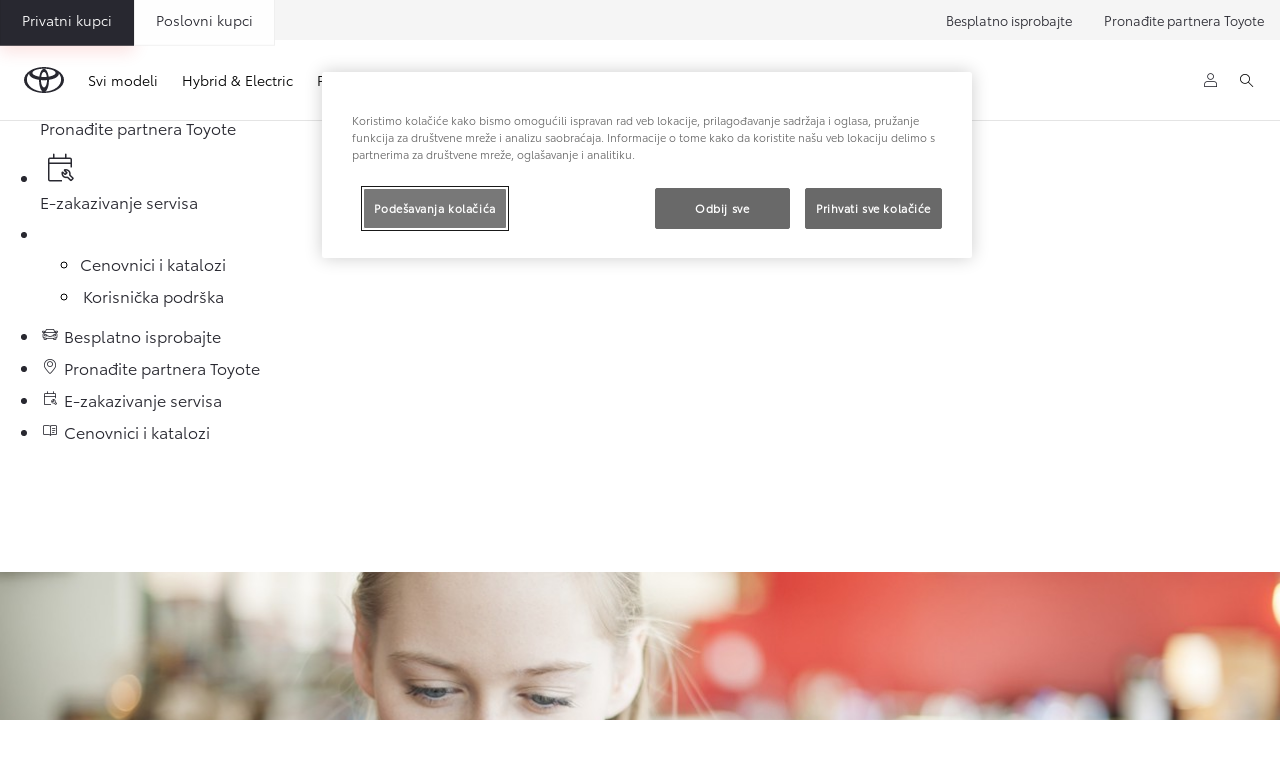

--- FILE ---
content_type: text/html;charset=utf-8
request_url: https://www.toyota.rs/new-cars/corolla-sedan/pricelists-catalogues
body_size: 30470
content:


<!DOCTYPE HTML>
<html lang="sr" dir="ltr" data-country="rs" data-brand="toyota" class="dxp dxp-toyota">

<head>

    

    <meta charset="UTF-8"/>
    <meta name="template" content="article"/>
    <meta name="viewport" content="width=device-width, initial-scale=1"/>
    
    <meta name="format-detection" content="telephone=no"/>
    <meta name="robots" content="max-image-preview:large"/>

    <script defer="defer" type="text/javascript" src="https://rum.hlx.page/.rum/@adobe/helix-rum-js@%5E2/dist/micro.js" data-routing="evn=prod,tier=publish,ams=NV Toyota Motor Europe" integrity="" crossorigin="anonymous" data-enhancer-version="" data-enhancer-hash=""></script>
<link rel="preconnect" href="https://scene7.toyota.eu/"/>

    
        
    
        <link rel="preconnect" href="https://cdn.cookielaw.org/"/>
        
            <script type="text/javascript" src="https://cdn.cookielaw.org/consent/4f708040-2e7c-4ab0-9fb5-b8c86dae2445/OtAutoBlock.js">
            </script>
        
        <script src="https://cdn.cookielaw.org/scripttemplates/otSDKStub.js" type="text/javascript" charset="UTF-8" data-domain-script="4f708040-2e7c-4ab0-9fb5-b8c86dae2445" data-document-language="true">
        </script>
        <script type="text/javascript">
            function OptanonWrapper() { }
        </script>
    

        
    <script>
        (function(h,o,u,n,d) {
            h=h[d]=h[d]||{q:[],onReady:function(c){h.q.push(c)}}
            d=o.createElement(u);d.async=1;d.src=n
            n=o.getElementsByTagName(u)[0];n.parentNode.insertBefore(d,n)
        })(window,document,'script','https://www.datadoghq-browser-agent.com/eu1/v5/datadog-rum.js','DD_RUM')
        window.DD_RUM.onReady(function() {
            window.DD_RUM.setGlobalContextProperty('templateName','article');
            window.DD_RUM.setGlobalContextProperty('modelName','COROLLA');
            window.DD_RUM.setGlobalContextProperty('sectionlv1','new-cars');
            window.DD_RUM.setGlobalContextProperty('category','content');
            window.DD_RUM.setGlobalContextProperty('subCategory','article');
            let botPattern = "(googlebot\/|bot|Googlebot-Mobile|Googlebot-Image|Google favicon|Mediapartners-Google|bingbot|slurp|java|wget|curl|Commons-HttpClient|Python-urllib|libwww|httpunit|nutch|phpcrawl|msnbot|jyxobot|FAST-WebCrawler|FAST Enterprise Crawler|biglotron|teoma|convera|seekbot|gigablast|exabot|ngbot|ia_archiver|GingerCrawler|webmon |httrack|webcrawler|grub.org|UsineNouvelleCrawler|antibot|netresearchserver|speedy|fluffy|bibnum.bnf|findlink|msrbot|panscient|yacybot|AISearchBot|IOI|ips-agent|tagoobot|MJ12bot|dotbot|woriobot|yanga|buzzbot|mlbot|yandexbot|purebot|Linguee Bot|Voyager|CyberPatrol|voilabot|baiduspider|citeseerxbot|spbot|twengabot|postrank|turnitinbot|scribdbot|page2rss|sitebot|linkdex|Adidxbot|blekkobot|ezooms|dotbot|Mail.RU_Bot|discobot|heritrix|findthatfile|europarchive.org|NerdByNature.Bot|sistrix crawler|ahrefsbot|Aboundex|domaincrawler|wbsearchbot|summify|ccbot|edisterbot|seznambot|ec2linkfinder|gslfbot|aihitbot|intelium_bot|facebookexternalhit|yeti|RetrevoPageAnalyzer|lb-spider|sogou|lssbot|careerbot|wotbox|wocbot|ichiro|DuckDuckBot|lssrocketcrawler|drupact|webcompanycrawler|acoonbot|openindexspider|gnam gnam spider|web-archive-net.com.bot|backlinkcrawler|coccoc|integromedb|content crawler spider|toplistbot|seokicks-robot|it2media-domain-crawler|ip-web-crawler.com|siteexplorer.info|elisabot|proximic|changedetection|blexbot|arabot|WeSEE:Search|niki-bot|CrystalSemanticsBot|rogerbot|360Spider|psbot|InterfaxScanBot|Lipperhey SEO Service|CC Metadata Scaper|g00g1e.net|GrapeshotCrawler|urlappendbot|brainobot|fr-crawler|binlar|SimpleCrawler|Livelapbot|Twitterbot|cXensebot|smtbot|bnf.fr_bot|A6-Indexer|ADmantX|Facebot|Twitterbot|OrangeBot|memorybot|AdvBot|MegaIndex|SemanticScholarBot|ltx71|nerdybot|xovibot|BUbiNG|Qwantify|archive.org_bot|Applebot|TweetmemeBot|crawler4j|findxbot|SemrushBot|yoozBot|lipperhey|y!j-asr|Domain Re-Animator Bot|AddThis|RyteBot|HeadlessChrome|PetalBot|Bytespider)";
            let regex = new RegExp(botPattern, 'i');
            let conditionalSampleRate = regex.test(navigator.userAgent) ? 0 : 100;
            window.DD_RUM.init({
                clientToken: 'pub82bd874f3cf6c6048052461dc9963b9c',
                applicationId: '0831a64e-ced1-49e3-adf0-35eb1d8a7af5',
                site: 'datadoghq.eu',
                service: 'toyota-serbia-prd',
                env: 'prod',
                version: '0.164.3-RELEASE',
                sessionSampleRate: conditionalSampleRate,
                sessionReplaySampleRate: 20,
                trackUserInteractions: true,
                trackResources: true,
                trackLongTasks: true,
                defaultPrivacyLevel: 'mask-user-input',
            });

            window.DD_RUM.startSessionReplayRecording();
        })
    </script>


        

    
    <script>
        //Adobe Launch Embed Code
        (function (w, d, s) {
            var j = d.createElement(s);
            j.src = '//assets.adobedtm.com/57e62086a19e/7ac6a41c0df3/launch-627342fb0250.min.js';
            var headElement = d.head || (d.currentScript && d.currentScript.parentElement);
            //if async is allowed
            j.async = true;
            if(headElement){
                headElement.append(j);
            }else{
                var f = d.getElementsByTagName(s)[0];
                f.parentNode.insertBefore(j, f);
            }
        })(window, document, 'script');
    </script>

    
    <!--Requires to be empty-->

    

    <title>Cenovnici i katalozi Toyota vozila i opreme | Toyota Srbija</title>

    <meta property="og:url" content="https://www.toyota.rs/new-cars/corolla-sedan/pricelists-catalogues"/>
    <meta property="og:title" content="Cenovnici i katalozi Toyota vozila i opreme | Toyota Srbija"/>

    
    
        <meta property="og:description" content="Cenovnici i katalozi svih modela Toyotinih vozila i opreme dostupnih u Srbiji. Odaberite model i besplatno preuzmite cenovnik ili katalog"/>
    
    
    
    <meta property="og:site_name" content="Toyota RS"/>
    <meta name="description" content="Cenovnici i katalozi svih modela Toyotinih vozila i opreme dostupnih u Srbiji. Odaberite model i besplatno preuzmite cenovnik ili katalog"/>

    
        <link rel="alternate" hreflang="sr-RS" href="https://www.toyota.rs/new-cars/corolla-sedan/pricelists-catalogues"/>
    
        <link rel="alternate" hreflang="sr-ME" href="https://www.toyotacg.me/new-cars/corolla-sedan/pricelists-catalogues"/>
    
        <link rel="alternate" hreflang="sl-SI" href="https://www.toyota.si/new-cars/corolla-sedan/pricelists-catalogues"/>
    
        <link rel="alternate" hreflang="hr-HR" href="https://www.toyota.hr/new-cars/corolla-sedan/pricelists-catalogues"/>
    
        <link rel="alternate" hreflang="hr-BA" href="https://www.toyota.ba/new-cars/corolla-sedan/pricelists-catalogues"/>
    

    

    
        <link rel="canonical" href="https://www.toyota.rs/new-cars/corolla-sedan/pricelists-catalogues"/>
    

    
    <meta property="og:type" content="website"/>
    <meta property="og:locale" content="sr_RS"/>
    <meta name="twitter:card" content="summary_large_image"/>
    
    <meta name="twitter:title" content="Cenovnici i katalozi Toyota vozila i opreme | Toyota Srbija"/>
    <meta name="twitter:description" content="Cenovnici i katalozi svih modela Toyotinih vozila i opreme dostupnih u Srbiji. Odaberite model i besplatno preuzmite cenovnik ili katalog"/>

    
        <meta name="twitter:image" content="https://scene7.toyota.eu/is/image/toyotaeurope/my-toyota-2015-dashboard-owners-manual-header_tcm-3038-359552?wid=800&amp;hei=800&amp;fit=hfit,1"/>
        <meta property="og:image" content="https://scene7.toyota.eu/is/image/toyotaeurope/my-toyota-2015-dashboard-owners-manual-header_tcm-3038-359552?wid=1920&amp;hei=1080&amp;fit=hfit,1"/>
        <meta property="og:image:width" content="1920"/>
        <meta property="og:image:height" content="1080"/>
        <meta property="og:image:type" content="image/jpeg"/>
    

    

    
    
    
        <script type="application/ld+json">{
  "@context": "http://schema.org",
  "@type": "Organization",
  "name": "Toyota Србија",
  "url": "https://www.toyota.rs",
  "logo": "https://www.toyota.rs/content/dam/logos/large-logo-toyota.jpeg",
  "sameAs": [
    "https://www.facebook.com/toyotasrbija",
    "https://www.youtube.com/@toyotasrbija1",
    "https://www.instagram.com/toyota.srbija/",
    "https://www.linkedin.com/company/toyota-srbija/"
  ],
  "contactPoint": {
    "@type": "ContactPoint",
    "email": "info@toyota.rs",
    "telephone": "+381112090901",
    "contactType": "customer support"
  }
}</script>
    


    

        <script type="application/ld+json">
            {
  "@context": "http://schema.org",
  "@type": "Article",
  "headline": "Pricelists",
  "datePublished": "Mon Nov 10 16:55:37 UTC 2025",
  "author": "Toyota Србија",
  "publisher": {
    "@type": "Organization",
    "logo": "https://www.toyota.rs/content/dam/logos/large-logo-toyota.jpeg",
    "name": "Toyota Србија"
  },
  "dateModified": "Mon Nov 10 16:55:37 UTC 2025",
  "image": "https://scene7.toyota.eu/is/image/toyotaeurope/my-toyota-2015-dashboard-owners-manual-header_tcm-3038-359552"
}
        </script>

        

        <script type="application/ld+json">
            {
                "@context": "http://schema.org",
                "@type": "BreadcrumbList",
                "itemListElement": [{"@type":"ListItem","position":1,"name":"Novi automobili  - toyota srbija  - toyota srbija","item":"https://www.toyota.rs/new-cars"},{"@type":"ListItem","position":2,"name":"Toyota corolla hatchback. bolji život","item":"https://www.toyota.rs/new-cars/corolla-sedan"},{"@type":"ListItem","position":3,"name":"Cenovnici i katalozi toyota vozila i opreme | toyota srbija","item":"https://www.toyota.rs/new-cars/corolla-sedan/pricelists-catalogues"}]
            }
        </script>
    


    


    
     
          
     


    
    



    

    


    
    
    
        
        
        
            <link rel="stylesheet" type="text/css" href="/etc.clientlibs/dnb/clientlibs/clientlib-toyota.min.a92741759a82f0edf62d349cc913cef9.css"/>
        
    
        
        
        
    
        
        
        
            <link rel="stylesheet" type="text/css" href="/etc.clientlibs/dxp/clientlibs/clientlib-toyota.min.ab48ec56713fd01f9a2709e9a8c87c86.css"/>
        
    
        
        
        
            <link rel="stylesheet" type="text/css" href="/etc.clientlibs/qt/clientlibs/clientlib-toyota.min.968d52237156ad3d46cce9e7fd450425.css"/>
        
    
        
        
        
            <link rel="stylesheet" type="text/css" href="/etc.clientlibs/retailers/clientlibs/clientlib-toyota.min.999345d3482ba78dc3d9456c04bdef98.css"/>
        
    
    <!-- DXP-11832 temp return to old functionality - permanent fix to be added-->
    
    
<script src="/etc.clientlibs/clientlibs/granite/jquery.min.3e24d4d067ac58228b5004abb50344ef.js"></script>
<script src="/etc.clientlibs/clientlibs/granite/utils.min.899004cc02c33efc1f6694b1aee587fd.js"></script>



    <script data-ot-ignore src="/var/dxp/scripts/requirees.js?version=1027"></script>

    

    
    <link rel="apple-touch-icon" sizes="180x180" href="/etc.clientlibs/dxp-frontend-core/clientlibs/clientlib-toyota/resources/images/favicons/apple-touch-icon.png"/>
    <link rel="icon" type="image/png" sizes="32x32" href="/etc.clientlibs/dxp-frontend-core/clientlibs/clientlib-toyota/resources/images/favicons/favicon-32x32.png"/>
    <link rel="icon" type="image/png" sizes="16x16" href="/etc.clientlibs/dxp-frontend-core/clientlibs/clientlib-toyota/resources/images/favicons/favicon-16x16.png"/>
    <link rel="mask-icon" href="/etc.clientlibs/dxp-frontend-core/clientlibs/clientlib-toyota/resources/images/favicons/safari-pinned-tab.svg" color="#5bbad5"/>
    <meta name="msapplication-TileColor" content="#da532c"/>
    <meta name="theme-color" content="#ffffff"/>

    

    
        
            <link rel="preload" href="https://scene7.toyota.eu/is/image/toyotaeurope/my-toyota-2015-dashboard-owners-manual-header_tcm-3038-359552" as="image" imagesrcset="https://scene7.toyota.eu/is/image/toyotaeurope/my-toyota-2015-dashboard-owners-manual-header_tcm-3038-359552?qlt=80&amp;wid=1280&amp;fit=fit,1&amp;ts=20480 400w, https://scene7.toyota.eu/is/image/toyotaeurope/my-toyota-2015-dashboard-owners-manual-header_tcm-3038-359552?qlt=80&amp;wid=1280&amp;fit=fit,1&amp;ts=20480 800w, https://scene7.toyota.eu/is/image/toyotaeurope/my-toyota-2015-dashboard-owners-manual-header_tcm-3038-359552?qlt=80&amp;wid=1600&amp;fit=fit,1&amp;ts=20480 1600w" imagesizes="50vw"/>
        
    

    

    
        <script>
            if (!window.dxp) { window.dxp = {}; }
            if (!window.dxp.settings) { window.dxp.settings = {}; }
            window.dxp = {"settings":{"ssoRecaptchaKey":"6LcIX-MfAAAAAE522Esji4SIFAM1l_mKlReE5l1t","osbHCaptchaKey":"e1907470-bb1a-4c18-8e50-20964bb02170","c2GatewayBaseUrl":"https://c1-apigateway-p1-uc.toyota-europe.com","t1ClientEncapsulatedStylesUrl":"https://cp-common.toyota-europe.com/cp-client/styles/T1-style-extended-encapsulated.css","ssoBaseUrl":"https://cp-toyota.toyota-europe.com/cp-toyota-sso","cpServices":"https://cp-services.toyota-europe.com","CCISServer":"//images.toyota-europe.com","mapboxToken":"pk.eyJ1IjoidG95b3RhbW90b3JldXJvcGUtd2ViIiwiYSI6ImNrMnlwZXhxYzA5bzQzY29tZW1mM3k2c2MifQ.OFeUyBuJr_jRjNiTB-F3DA","t1LegacyCssPath":"/cp-client/styles/T1-style-extended-encapsulated.css","cpCartItems":"/api/users/{uuid}/cart","ssoUseMicroService":"true","portalBaseUrl":"https://cp-toyota.toyota-europe.com","aceMigrationCpB2cAggrPrevHost":"cpb2csp.toyota-europe.com","losHost":"https://weblos.toyota-europe.com/","CCISHost":"//images.toyota-europe.com/rs","c1SupraBaseUrl":"","osbB2cAggrHost":"https://osb-b2c-aggregator.toyota-europe.com","orBaseUrl":"https://d3uadybk7v8gu7.cloudfront.net","osbBaseUrl":"https://d1ljsy1hgbcg4x.cloudfront.net/b2c-ui","cpVehicleItems":"/vehicle/user/{uuid}/vehicles?services=uio&legacy=true","otpEnabled":"true","reCaptchaKey":"6Lc6qhkUAAAAAHExr0xcV2GEUxOjJ2fhyCrya4ZX-Mh5pzyPa4xHTv","hideQuickSpecs":"false","t1LegacyFrontendBaseUrl":"https://cp-common.toyota-europe.com","aceMigrationOsbB2cAggrHost":"https://osb-b2c-aggregator.toyota-europe.com","lastModified":"2025-12-05T08:47:36.029Z","cpB2cAggrHost":"cpb2cs.toyota-europe.com","ssoEnableSocialLogin":"false","ssoServiceUrl":"https://ssoms.toyota-europe.com","cpShoppingCartUrl":"/tme#/my-toyota/eStore/cart","enableOsbLink":"true","downloadPdfBrochure":"/bin/api/dxp/pdf?tyCode=:configCode&country=:country&language=:language","commonPortalBaseUrl":"https://cp-common.toyota-europe.com","cpUseMenuBuilderNav":"true","osbReCaptchaKey":"6LfzhjwUAAAAAMOHd0UU-ZNd45ssbeb9tRyxRu9e","ssoHCaptchaKey":"8cc6c238-eb36-49ae-9b10-f23446521f52","cpOrBaseUrl":"https://d3uadybk7v8gu7.cloudfront.net/customerportal/","ssoRecaptchaKeyInvisible":"6Lcf9hYlAAAAABCh8FWEjoo27nsquoGFC-zI05Kr","cpIsNewDashBoardEnabled":"true","cpUseDashboardSavedCars":"true","defaultFinanceOption":"cash","osbTridionBaseUrl":"https://dcoaaeoxsqbgx.cloudfront.net","useDealerfinderV2":"true","cpAppIDApple":"1020262732","c1ImagesHost":"//img-optimize.toyota-europe.com/","otpHost":"https://cp-otp.toyota-europe.com","cpCommonUrl":"https://cp-common.toyota-europe.com","aceMigrationCpB2cAggrHost":"cpb2cs.toyota-europe.com","c1GatewayBaseUrl":"https://c1-apigateway-p1.toyota-europe.com","ssoAutoRedirectCustomerPortalExceptions":"/online-service-booking;/recall","captchaType":"hcaptcha","logTracking":"true","cpBaseUrl":"https://d21f9zpntjvs3z.cloudfront.net","crossOriginScripttagExclusions":"toyota-europe.com|cloudfront.net|toyota-fs.com|toyota.finance.makolab.com","osbB2bAggrHost":"https://osb-b2b-aggregator.toyota-europe.com","enableCarDbTokens":"true","ssoRedesignBaseUrl":"https://cp-common.toyota-europe.com/cp-ui-sso","aceMigrationOsbB2bAggrHost":"https://osb-b2b-aggregator.toyota-europe.com","orFiltersResultPage":"/new-cars","showPrice":"true","cpAppIDAndroid":"com.touaregs.toyota","recallCheckerUrl":"/owners/maintenance-services/recall","brand":"toyota","cardbImageHost":"//t1-carassets.toyota-europe.com/","checkoutFinanceEsalesHost":"https://amd.esales.toyota-fs.com","environment":"production","isFragment":"false","isProduction":"true","loadSaveHost":"//ccsave.toyota-europe.com/config","loadSaveServer":"//ccsave.toyota-europe.com/","carconfigUrlWebsite":"","country":"rs","fullCountry":"serbia","currencyCode":"EUR","dealer":{"mapBoxToken":"pk.eyJ1IjoidG95b3RhbW90b3JldXJvcGUtd2ViIiwiYSI6ImNrNmtpY2R1YTA0YW8zb2xzMzNkaDNxaTMifQ.LHbDy1LeUYXAgS7FJG-VOQ","dealerApi":"https://kong-proxy-intranet.toyota-europe.com/dxp/dealers/api/","alternativeCountry":"","enableApproximate":false,"distanceUnit":"km","extraCountries":"","hideDealerNumbers":false,"hideServicesDealerfinder":false,"limitSearchDistance":"","searchResultCount":10,"showCountryPolygons":true,"showMyLocationPin":false,"findDealerLabel":"Find a dealer","searchPlaceholderLabel":"Search","searchByLocationLabel":"Search by location","searchByDealerName":"Search by dealer name","useMyCurrentLocationLabel":"Use my current location","filterLabel":"Filter","updateLabel":"Update","retailerInformationLabel":"Retailer information","servicesAndOpeningHoursLabel":"Services and opening hours ","getDirectionsLabel":"Get directions","saveToMyToyotaLabel":"Save to MyToyota","selectDealerLabel":"Select dealer","showMoreLabel":"Show more","moreInformationLabel":"More information","lessInformationLabel":"Less information","retailerDoesNotAcceptOnlineBookingLabel":"Retailer does not accept online booking ","telLabel":"Telephone ","faxLabel":"Fax","whatsappLabel":"WhatsApp","noLocationsFoundMessage":"No locations found","noDealerFoundMessage":"No dealer found","searchKeywordTooShortMessage":"Search keyword too short"},"flexibility":{"currencyMultiplier":0.0,"swopPrices":false,"dualCurrencyEnable":false},"ecoLabelpopup":{},"legalbanner":{"title":"Short disclaimer","image":{}},"T1ImagesServer":"https://img-optimize.toyota-europe.com/","kongBaseUrl":"https://kong-proxy-intranet.toyota-europe.com/"},"config":{},"labels":{"uscNonApproved":"Non-approved","readLess":"Pročitajte više","ariaSliderMaxValue":"max value: {value}","uscManufacturerWarrantyValidUntil":"Valid until: {value}","uscManufacturerWarrantyKmLimit":"KM Limit: {value}","disclaimerWLTP":"","uscPrivatelySold":"Privately sold","multipleEngineOptions":"Više opcija motora","ariaSliderMaxValueTitleLabel":"Slider {value} maximum","edit":"uredi","uscApproved":"Approved","dualCurrencyDisclaimer":"Dual currency rate: {value}","viewAll":"pogledaj sve","hybrid":"Hybrid Electric","petrol":"Petrol","genericOrErrorTitle":"Ups, došlo je do greške i nismo uspeli da obradimo Vaš zahtev.","forms.searchNoResults":"Nisu pronađeni rezultati","validFromUntilDate":"Važi od do","ariaSliderMinValueTitleLabel":"Slider {value} minimum","validFromDate":"Važi od","lastModified":"2023-06-12T11:56:56.204Z","uscManufacturerWarrantyNone":"None","disclaimerNEDC":"","hybridAvailable":"Dostupan kao Hybrid Electric","diesel":"Diesel","submit":"Submit","uscUsedCashPriceFormat":"%s","ariaToggleEtaTooltip":"Toggle ETA Tooltip","uscManufacturerWarrantyExpired":"Expired","mildHybrid":"Mild hybrid","genericOrErrorSubtitle":"Radimo na tome da rešimo ovaj problem što je pre moguće. Osvežite stranicu sada ili pokušajte ponovo kasnije.","readMore":"Pročitajte manje","availableForOnlineSale":"Dostupno online","ariaSliderMinValue":"min value: {value}","close":"Zatvori","uscManufacturerWarrantyUnspecified":"Unspecified","Enter Dealer":"","fuelCell":"Hydrogen Electric","uscCashPriceFormat":"%s","more":"više","electric":"ELECTRIC","selectOff":"off","uscSpecLabelYes":"Da","uscSpecLabelNo":"Ne","uscExclVatCashPriceFormat":"%s ex.&nbsp;VAT","disclaimerCorrelatedNEDC":"","plugin":"Plug-In Hybrid","printPrintedOn":"Printed on","disclaimerWltp":"Sve navedene vrednosti mpg i CO2 su prikupljene iz zvaničnih rezultata laboratorijskih ispitivanja regulisanih od strane EU. One su navedene kako bi omogućile poređenje između vozila i ne moraju odražavati vaše stvarno iskustvo u vožnji","uscStockCashPriceFormat":"%s","selectOn":"on","dimensions":"Dimensions"}};
            window.dxp.settings.culture = {"name":"sr-RS","englishName":"Serbian","nativeName":"srpski","language":"sr","numberFormat":{"negativeInfinity":"-beskonačnost","positiveInfinity":"+beskonačnost","percent":{"pattern":["-n%","n%"],".":",",",":"."},"currency":{"pattern":["-n $","n $"],"decimals":0,"symbol":"€","iso":"EUR",".":",",",":"."},".":",",",":"."},"calendars":{"standard":{"/":".","firstDay":1,"days":{"names":["nedelja","ponedeljak","utorak","sreda","četvrtak","petak","subota"],"namesAbbr":["ned","pon","uto","sre","čet","pet","sub"],"namesShort":["ne","po","ut","sr","če","pe","su"]},"months":{"names":["januar","februar","mart","april","maj","jun","jul","avgust","septembar","oktobar","novembar","decembar",""],"namesAbbr":["jan","feb","mar","apr","maj","jun","jul","avg","sep","okt","nov","dec",""]},"AM":null,"PM":null,"eras":[{"name":"n.e.","start":null,"offset":0}],"patterns":{"d":"d.M.yyyy","D":"d. MMMM yyyy","t":"H:mm","T":"H:mm:ss","f":"d. MMMM yyyy H:mm","F":"d. MMMM yyyy H:mm:ss","M":"d. MMMM","Y":"MMMM yyyy"}}}};
            window.dxp.settings.language = "sr";
            window.dxp.settings.country = "rs";
            window.dxp.settings.brand = "toyota";
            window.dxp.settings.forms = {};

            if (!window.T1) { window.T1 = {}; }
            window.T1.settings = window.dxp.settings;
            window.T1.labels = window.dxp.labels;
            if ("true" !== "true") {
                window.L1 = window.T1;
            }
        </script>
    

    

    
        <script data-ot-ignore type="text/javascript" crossorigin="anonymous" src="/etc.clientlibs/dxp/clientlibs/clientlib-dependencies.min.961844e05a76c364a0525b0f52801cc9.js"></script>
    

    
        <style>
            @media (max-width: 767.98px){

.cmp-preferred-retailer-navigation.has-preferred-retailer-button .cmp-preferred-retailer-navigation__items .cmp-preferred-retailer-navigation__item {
        display:none !important;
}
.cmp-preferred-retailer-navigation .cmp-preferred-retailer-navigation__items .cmp-preferred-retailer-navigation__item .cmp-preferred-retailer-navigation__link{
        display:none !important;
}

}
        </style>
    

    

    
        
            <link rel="preload" href="https://local.toyota.hr/reachout/OGmain.css" as="style" onload="this.rel='stylesheet'">
<!-- for browsers without JavaScript enabled -->
<noscript><link rel="stylesheet" href="https://local.toyota.hr/reachout/OGmain.css">
</noscript>

<div class="gb-desktop-ctas" data-gt-componentgroup="tools" data-gt-componentname="gb-global-ctas">
    <ul class="gb-desktop-ctas--list">
	<li>
		<a href="/forms/test-drive?leadsource=reachout_button" data-gt-name="ctaevent" data-gt-action="click-cta" data-gt-label="test-drive">
		<div class="gb-icon-container">
		      <i aria-hidden="true" class="dxp-icon icon-Car-medium"></i>  
		</div>		
              <div class="gb-label-wrapper gb-label-wrapper--link">
                <div class="gb-label-container">
                  <span class="icon-label">
                   Besplatno isprobajte

                  </span>
                </div>
              </div>
            </a>
    </li>
	
	
    <li>
        <a href="/contact/dealers/list?leadsource=reachout_button" data-gt-name="ctaevent" data-gt-action="click-cta" data-gt-label="dealerfinder">
              <div class="gb-icon-container">               
				<i aria-hidden="true" class="dxp-icon icon-Find_Dealer-medium"></i> 	 
              </div>
              <div class="gb-label-wrapper gb-label-wrapper--link">
                <div class="gb-label-container">
                  <span class="icon-label">
                   Pronađite partnera Toyote

                  </span>
                </div>
              </div>
            </a>
    </li>
	
	
    <li>
        <a href="/online-service-booking?leadsource=reachout_button" data-gt-name="ctaevent" data-gt-action="click-cta" data-gt-label="book-service">
              <div class="gb-icon-container">               
                  <i aria-hidden="true" class="dxp-icon icon-Free_Tech_Check-medium"></i> 	               
              </div>
              <div class="gb-label-wrapper gb-label-wrapper--link">
                <div class="gb-label-container">
                  <span class="icon-label">
                    E-zakazivanje servisa


                  </span>
                </div>
              </div>
            </a>
          </li>
        
      <li class="active">
        <button type="button" id="quick-links-desktop" data-gt-name="componentevent" data-gt-action="click-cta" data-gt-label="quick-links :: open">
          <div class="gb-icon-container">
            <svg xmlns="http://www.w3.org/2000/svg" xmlns:xlink="http://www.w3.org/1999/xlink" width="30" height="30" viewBox="0 0 30 30">
  <defs>
    <clipPath id="clip-Quick_Links">
      <rect width="30" height="30"></rect>
    </clipPath>
  </defs>
  <g id="Quick_Links" data-name="Quick Links" clip-path="url(#clip-Quick_Links)">
    <path id="Path_716" data-name="Path 716" d="M340.228,167.425a1.346,1.346,0,1,1,1.033-.392A1.394,1.394,0,0,1,340.228,167.425Zm0,5.746a1.346,1.346,0,1,1,1.033-.392A1.394,1.394,0,0,1,340.228,173.171Zm0,5.746a1.346,1.346,0,1,1,1.033-.392A1.394,1.394,0,0,1,340.228,178.917Zm17.151-11.492H344.5a1.43,1.43,0,1,1,0-2.859h12.877a1.43,1.43,0,1,1,0,2.859Zm0,5.746H344.5a1.43,1.43,0,1,1,0-2.859h12.877a1.43,1.43,0,1,1,0,2.859Zm0,5.746H344.5a1.43,1.43,0,1,1,0-2.859h12.877a1.43,1.43,0,1,1,0,2.859Z" transform="translate(-333.803 -156.742)" fill="#fff"></path>
  </g>
  </svg>
          </div>
          <div class="gb-label-wrapper gb-label-wrapper--quick">
            <div class="gb-label-container gb-quick-links">
              <!--span class="icon-label gb-quick-links--title">Top links</span-->
              <ul class="gb-desktop-ctas--quick">
                
                  
                    <li>
        <a href="/new-cars/pricelists-catalogues?leadsource=reachout_button" data-gt-name="ctaevent" data-gt-action="click-cta" data-gt-label="konfigurator starten">
                        <span class="icon-label">
                         Cenovnici i katalozi
                        </span>
                      </a>
                    </li>
                  
                
                  
                    <li>
        <a href="/contact?leadsource=reachout_button" data-gt-name="ctaevent" data-gt-action="click-cta" data-gt-label="prospekt bestellen">
                        <span class="icon-label">
                          Korisnička podrška
                        </span>
                      </a>
                    </li>
   
              </ul>
            </div>
          </div>
        </button>
      </li>
    </ul>
  </div>
<div class="gb-mobile-ctas visible-xs first-time">
            <div class="mobile-bar">
              <ul>
   
                <li>
                    <a href="/forms/test-drive?leadsource=reachout_button" data-gt-componentname="sticky-bar-mobile" data-gt-componentgroup="content" data-gt-name="ctaevent" data-gt-action="click-cta" data-gt-label="test-drive">
                      <div>
                        <i aria-hidden="true" class="dxp-icon icon-Car-small"></i> 
                        <span class="icon-label">Besplatno isprobajte
</span>
                      </div>
                    </a>
                </li>
                <li>
                  <a href="/contact/dealers/list?leadsource=reachout_button" data-gt-name="ctaevent" data-gt-action="click-cta" data-gt-label="dealerfinder">
                    <div>
                     <i aria-hidden="true" class="dxp-icon icon-Find_Dealer-small"></i>
                      <span class="icon-label"> Pronađite partnera Toyote</span>
                    </div>
                  </a>
                </li>
                <li>
                  <a href="/online-service-booking?leadsource=reachout_button" data-gt-componentname="sticky-bar-mobile" data-gt-componentgroup="content" data-gt-name="ctaevent" data-gt-action="click-cta" data-gt-label="book-service">
                    <div>
                        <i aria-hidden="true" class="dxp-icon icon-Free_Tech_Check-small"></i> 	
                        <span class="icon-label"> E-zakazivanje servisa
</span>
                    </div>
                  </a>
                </li>
                <li>
                <a href="/new-cars/pricelists-catalogues?leadsource=reachout_button" data-gt-componentname="sticky-bar-mobile" data-gt-componentgroup="content" data-gt-name="ctaevent" data-gt-action="click-cta" data-gt-label="konfigurator">
                    <div>
                        <span>
                         <!--img src="https://localform.toyota.at/reachout/burger-menu.png" width="30px" height="30px" alt="quick links"-->
						 <i aria-hidden="true" class="dxp-icon icon-Manual-small"></i> 
                         <span class="icon-label">Cenovnici i katalozi</span>
                         </span>
                        </div>
                    </a>
                </li> 				
              </ul>
            </div>
        </div>
        
            <script>
document.addEventListener("DOMContentLoaded", function() {
  const tabs = [
    { label: 'Privatni kupci', href: 'https://www.toyota.rs/', primary: true },
    { label: 'Poslovni kupci', href: 'https://www.toyota.rs/professional', primary: false }
    
  ];

  const style = document.createElement('style');
  style.textContent = `
    #toyota-extra-left-tabs {
      position: absolute;
      left: 0;
      top: 50%;
      transform: translateY(-50%);
      display: flex;
      gap: 1px;
      z-index: 10;
    }

    #toyota-extra-left-tabs .ttl-tab {
      display: inline-flex;
      align-items: center;
      justify-content: center;
      padding: 5% 11%;
      font-size: 14px;
      font-weight: 500;
      text-decoration: none;
      white-space: nowrap;
      border: 1px solid rgba(0,0,0,0.06);
      background: rgba(255,255,255,0.95);
      color: #282830;
      transition: transform .12s ease, box-shadow .12s ease, background .15s ease;
    }

    #toyota-extra-left-tabs .ttl-tab.primary {
      background: #282830;
      color: #fff;
      box-shadow: 0 6px 16px rgba(225,16,0,0.12);
    }

    #toyota-extra-left-tabs .ttl-tab:hover {
      transform: translateY(-2px);
      box-shadow: 0 10px 20px rgba(0,0,0,0.14);
    }
  `;
  document.head.appendChild(style);

  // Kreiraj wrapper
  const wrapper = document.createElement('div');
  wrapper.id = 'toyota-extra-left-tabs';

  tabs.forEach(tab => {
    const a = document.createElement('a');
    a.className = 'ttl-tab' + (tab.primary ? ' primary' : '');
    a.href = tab.href;
    a.textContent = tab.label;
    wrapper.appendChild(a);
  });

  // Ubaci pre UL-a unutar nav
  const nav = document.querySelector('#cmp-preferred-retailer-navigation');
  if(nav) {
    nav.style.position = 'relative'; // da absolute pozicija radi u okviru nav
    nav.prepend(wrapper);
  }
});
</script>

        
    

    
        
  

<style>
    microfrontend-error {
        display: flex;
    }
</style>

<style id="microfrontend-error-style">
    .error-banner {
        border: 1px solid #f5d0d0;
        background: linear-gradient(to right, #fff5f5, #fff7f7);
        border-radius: 8px;
        padding: 20px 20px 3px;
        margin: 20px 0;
        width: 100%;
        max-width: 100%;
        overflow: hidden;
        box-shadow: 0 2px 4px rgba(0, 0, 0, 0.05);
        text-align: left;
    }

    .error-banner button {
        all: unset;
    }

    .error-header {
        display: flex;
        align-items: flex-start;
        justify-content: space-between;
        gap: 12px;
        margin-bottom: 12px;
    }

    .error-icon-container {
        display: flex;
        flex-grow: 1;
        justify-content: center;
        align-items: center;
        gap: 12px;
    }

    .error-icon {
        color: #e53e3e;
        margin-top: 2px;
        flex-shrink: 0;
    }

    .error-title {
        flex-grow: 1;
        color: #c53030;
        font-weight: 600;
        font-size: 22px;
        margin: 0;
        line-height: 1.2;
    }

    .technical-title {
        display: block;
        color: #c53030;
        font-size: 14px;
        font-family: monospace;
        margin: 6px 0 8px 0;
        padding: 4px 8px;
        padding-left: 32px;
    }

    .error-subtitle {
        color: #c53030;
        font-size: 14px;
        font-weight: 500;
        margin: 8px 0 4px 0;
    }

    .error-description {
        color: #c53030;
        font-size: 14px;
        line-height: 1.5;
        margin: 12px 0;
        padding-left: 32px;
    }

    .error-metadata {
        margin-top: 8px;
        padding-left: 32px;
    }

    .metadata-title {
        font-size: 12px;
        text-transform: uppercase;
        letter-spacing: 0.05em;
        color: #c53030;
        font-weight: 500;
        margin-bottom: 8px;
    }

    .metadata-content {
        background-color: rgba(254, 215, 215, 0.8);
        padding: 12px;
        border-radius: 6px;
        font-family: monospace;
        font-size: 12px;
        overflow-x: auto;
        border: 1px solid rgba(254, 178, 178, 0.8);
    }

    .metadata-item {
        display: flex;
        margin-bottom: 6px;
    }

    .metadata-item:last-child {
        margin-bottom: 0;
    }

    .metadata-key {
        font-weight: 600;
        min-width: 120px;
        color: #c53030;
    }

    .metadata-value {
        color: #742a2a;
    }

    .stacktrace-content {
        white-space: pre;
        color: #742a2a;
    }

    .backoffice-caption {
        margin-top: 3px;
        font-size: 12px;
        color: #718096;
        font-style: italic;
        padding-top: 8px;
        display: flex;
        align-items: center;
        justify-content: center;
    }

    .error-banner .toggle-details {
        font-style: italic;
        font-size: 12px;
        color: #742a2a;
        text-decoration: underline;
        cursor: pointer;
    }

    .backoffice-badge {
        padding: 2px 8px;
        border-radius: 9999px;
        font-size: 10px;
        text-transform: uppercase;
        letter-spacing: 0.1em;
        font-weight: 500;
    }

    .collapsible {
        transition: max-height 500ms ease-in-out;
        max-height: 0px;
        overflow: hidden;
    }

    .collapsible.open {
        max-height: fit-content;
    }
</style>
<script>

    const sheet = new CSSStyleSheet();
    const styleScript = document.querySelector("#microfrontend-error-style");
    sheet.replaceSync(styleScript.innerHTML);
    styleScript.remove();

    class MicrofrontendError extends HTMLElement {
        static get observedAttributes() {
            return ['title', 'description', 'technical-title', 'metadata', 'default-open'];
        }

        constructor() {
            super();
            const shadowRoot = this.attachShadow({ mode: 'open' });
            shadowRoot.adoptedStyleSheets.push(sheet);
        }

        connectedCallback() {
            this.getAttribute('default-open') === 'true' ? this.open = true : this.open = false;
            this.render();
        }

        attributeChangedCallback(name, oldValue, newValue) {
            this.render();
        }

        getMetadataHtml() {
            try {
                const metadata = JSON.parse(this.getAttribute('metadata') ?? '{}');

                if (Object.keys(metadata).length === 0) {
                    return '';
                }

                return Object.entries(metadata).map(([key, value], index) => {
                    const isNotLast = index !== Object.entries(metadata).length - 1;

                    return `<div class="metadata-item" style="margin-bottom: ${isNotLast ? '6px' : '0px'}">
                        <span class="metadata-key">${key}:</span>
                        <span class="metadata-value">${value}</span>
                    </div>`;
                }).join("");
            } catch (e) {
                console.debug("Unable to parse metadata", e);
                return '';
            }
        }

        getDescriptionHtml() {
            const description = this.getAttribute('description');

            return description ? "<div class=\"error-description\">" + description.replaceAll('\\n', "<br>") + "</div>" : "";
        }

        getTechnicalTitleHtml() {
            const technicalTitle = this.getAttribute('technical-title');

            if (!technicalTitle) {
                return '';
            }

            return `<div class="technical-title">Error: ` + technicalTitle + `</div>`;
        }

        render() {
            const title = this.getAttribute('title') || "Undefined title";
            const metadata = this.getMetadataHtml();
            const stacktrace = this.getAttribute("stacktrace");

            this.shadowRoot.innerHTML = `
                <div class="error-banner">
                    <div class="error-header">
                        <div class="error-icon-container">
                            <svg class="error-icon" xmlns="http://www.w3.org/2000/svg" width="24" height="24" viewBox="0 0 24 24" fill="none" stroke="currentColor" stroke-width="2" stroke-linecap="round" stroke-linejoin="round"><circle cx="12" cy="12" r="10"/><line x1="12" x2="12" y1="8" y2="12"/><line x1="12" x2="12.01" y1="16" y2="16"/></svg>
                            <h4 class="error-title">${title}</h4>
                            <button class="toggle-details">Toggle details</button>
                        </div>
                    </div>
                    <div class="collapsible ${this.open ? ' open' : ''}">`
                        + this.getTechnicalTitleHtml()
                        + this.getDescriptionHtml()
                         + (metadata ? `<div class="error-metadata">
                             <div class="metadata-title">Error Metadata</div>
                             <div class="metadata-content">` + metadata + "</div>"+
                        "</div>" : "")
                        + (stacktrace ? `<div class="error-metadata">
                              <div class="metadata-title">Stack Trace</div>
                              <div class="metadata-content stacktrace-content">`
                                + stacktrace.replaceAll('\\n', "<br>")
                              +`\n&lt;hidden stacktrace&gt;</div>
                            </div>` : '')
                    + `</div>
                    <div class="backoffice-caption">
                    <span class="backoffice-badge">this will only be showed in author mode, end user won't see this error</span>
                </div>
            </div>`;


            this.shadowRoot.querySelector("button.toggle-details").addEventListener("click", this.toggle.bind(this));
        }

        toggle() {
            this.open = !this.open;
            const collapsible = this.shadowRoot.querySelector(".collapsible");

            if (this.open) {
                if (!collapsible.className.includes("open")) {
                    collapsible.className += " open";
                }
            } else {
                collapsible.className = collapsible.className.split(/\s+/).filter(cls => cls !== 'open').join(" ");
            }
        }
    }

    customElements.define('microfrontend-error', MicrofrontendError);

</script>


  
  

    

</head>

<body class="article page basicpage">
    



<div class="cmp-btn btn-primary skip-to-main-content">
  
  

    
    
        
            <a data-gt-label="Skip to Main Content" class="btn-text skip-to-main-content-link  " href="#Skip-to-Main-Content" target="_self" data-gt-componentname="button" data-gt-componentgroup="content" data-gt-name="ctaevent" aria-label="">
                <span class="btn-text l-cta-text">Skip to Main Content
                    
                </span>
                
                
                
    

                
    <span class="sr-only"> (Press Enter)</span>

            </a>
        
        
    
    
    

    

</div>

    
    

    

        
    
        <!-- Tagging data layer object -->
        <script>
            window.tngaDataLayer = {};
            window.tngaDataLayer.page = {"sectionlv1":"new-cars","sectionlv2":"corolla-sedan","sectionlv3":"pricelists-catalogues","language":"sr","category":"content","subCategory":"article"};
            window.tngaDataLayer.page.versions = {"aem-release": "0.164.3-RELEASE"};
            window.tngaDataLayer.product = [{"category":"cars","subCategory":"new-cars","productInfo":{"productId":"b9771c3b-2d21-4326-98b7-1c5c8a4128ca","productName":"Corolla Sedan Luna Sedan","price":19990.0,"currency":"RSD","tmeModelId":"COROLLA","modelName":"Corolla Sedan","gradeName":"Luna","gradeId":"267cff6c-850c-44fd-852b-f8318c202bb9","engineId":"M15A-FKS-15P-6M2WD","engineName":"1.5 benzin","engineType":"fa231357-6045-4bde-8d66-21c9756c3ba3","bodyTypeId":"74469257-47ae-46eb-859d-2c693e6726ca","bodyTypeName":"Sedan","transmissionId":"e7ea6acd-6d88-4826-a2cb-d0d285a154fd","transmissionName":"6-brzinski ručni"}}];
            window.tngaDataLayer.dsmMetadata = {};
            var userProfile = localStorage["com.toyota.tme.user.customerProfile"];
            window.tngaDataLayer.userinfo = {"status": "loggedoff"};
            if(userProfile){
                window.tngaDataLayer.userinfo = {
                    "status": "loggedin",
                    "userId": (JSON.parse(userProfile) || {}).uuid
                };
            }
        </script>
    

        
    
    <!-- Google Tag Manager -->
    <script>(function (w, d, s, l, i) {
            w[l] = w[l] || [];
            w[l].push({
                'gtm.start':
                    new Date().getTime(), event: 'gtm.js'
            });
            var f = d.getElementsByTagName(s)[0],
                j = d.createElement(s), dl = l != 'dataLayer' ? '&l=' + l : '';
            j.async = true;
            j.src =
                'https://www.googletagmanager.com/gtm.js?id=' + i + dl;
            f.parentNode.insertBefore(j, f);
        })(window, document, 'script', 'dataLayer', 'GTM-M888SFJ');</script>
    <!-- End Google Tag Manager -->
    

    


    
    
        


    <header class="header dxp-header position-fixed bg-white w-100">
        

    
        <nav id="cmp-preferred-retailer-navigation" class="cmp-preferred-retailer-navigation js-preferred-retailer-navigation cmp-preferred-dealer-navigation js-preferred-dealer-navigation
              " aria-label="retailer navigation">
            <ul class="cmp-preferred-retailer-navigation__items">
                <li class="cmp-preferred-retailer-navigation__item">
                    <a class="cmp-preferred-retailer-navigation__link" target="_self" data-gt-name="navevent" data-gt-componentname="preferred-retailer-navigation" data-gt-componentgroup="header" data-gt-action="click-navigation" data-gt-label="internal-link" href="https://www.toyota.rs/forms/test-drive?leadsource=top_cta_bar">
                        
                        Besplatno isprobajte
                        
                    </a>
                </li>
            
                <li class="cmp-preferred-retailer-navigation__item">
                    <a class="cmp-preferred-retailer-navigation__link" target="_self" data-gt-name="navevent" data-gt-componentname="preferred-retailer-navigation" data-gt-componentgroup="header" data-gt-action="click-navigation" data-gt-label="internal-link" href="https://www.toyota.rs/contact/dealers/list">
                        
                        Pronađite partnera Toyote
                        
                    </a>
                </li>
            </ul>
            <div class="cmp-preferred-retailer-navigation__item-retailer d-none">
                
                <a class="cmp-preferred-retailer-navigation__link cmp-preferred-retailer-navigation__link--button js-preferred-retailer-navigation-button" href="#" data-gt-name="navevent" data-gt-componentname="preferred-retailer-navigation" data-gt-componentgroup="header" data-gt-action="click-navigation" data-gt-label="preferred-dealer">
                    <em class="cmp-preferred-retailer-navigation__link--button--icon js-icon" aria-hidden="true"></em>
                    <span class="cmp-preferred-retailer-navigation__link--button--label js-label">Dealer Name</span>
                </a>
            </div>
        </nav>
    

    


        
            
            
            


    


<nav role="navigation" id="cmp-top-navigation" aria-label="Primary navigation" class="primary-navigation container-fluid d-flex justify-content-xl-between align-items-center w-100 " data-gt-name="navevent" data-gt-componentGroup="header" data-gt-componentName="primary-navigation">
    <div class="primary-navigation__left-hand align-items-center d-flex px-0">
        <div class="brand-logo-wrapper align-items-center d-flex mr-4 hide-when-mobile-menu-opened">
            <a href="https://www.toyota.rs" aria-label="Go to homepage" class="brand-logo" data-gt-action="click-logo" data-gt-label="https://www.toyota.rs">
            </a>
        </div>
        <div class="primary-navigation__mobile-header d-none justify-content-between search position-fixed w-100 bg-white">
            <div class="selected-menu js-selected-mobile-menu d-xl-none align-items-center">
                <button class="primary-navigation__mobile-header__back-menu js-selected-menu-back-btn" data-gt-action="click-back" data-gt-label="level2">
                        <i aria-hidden="true" class="dxp-icon icon-Chevron_Left-small"></i>
                        <span class="sr-only">Click to return to previous menu</span>
                </button>
                <span class="js-selected-item"></span>
            </div>
            <div class="primary-navigation__mobile-header__search-wrapper">
                

<div class="cmp-searchicon cmp-searchicon-v2">
    <button type="button" class="cmp-searchicon-search cmp-btn l-listItem-text d-flex align-items-center" aria-label="Pretražite" aria-controls="searchOverlayId" aria-haspopup="dialog" aria-expanded="false">
        <i aria-hidden="true" class="m-0 dxp-icon icon-Search-small"></i>
    </button>
    <div class="d-none cmp-searchicon-overlay position-fixed" data-test-id="searchOverLayer" aria-label="Search Dialog" role="dialog" aria-modal="true" aria-hidden="true">
        
    

    <div>
        <div class="cmp-searchicon-container cmp-searchicon-container-v2 d-flex col-12 " data-is-rtl="false">
            <div class="row brand-logo mx-4 d-none d-lg-block mt-4"></div>
            <div class="col-6 d-none d-lg-inline-block"></div>
            <div class="row flex-grow-1 d-flex flex-column">
                <div class="d-flex">
                    <div class="search-box-container">
                        <div class="search-box" role="search">
                            
                            <button type="button" class="cmp-search-input-search-icon">
                                <i aria-hidden="true" class="dxp-icon icon-Search-small"></i>
                                <span class="sr-only">
                                    Click to search
                                </span>
                            </button>
                            <input id="search-input-primarynavigation_77b41722-d9a1-4da5-bdbc-8170aeb5ac43" class="cmp-search-input l-sub-micro-text" type="search" placeholder="Upišite tekst za pretraživanje" aria-label="Search" role="searchbox"/>
                            <label class="sr-only" for="search-input-primarynavigation_77b41722-d9a1-4da5-bdbc-8170aeb5ac43">
                                Upišite tekst za pretraživanje
                            </label>

                            <button type="reset" class="cmp-control control-reset invisible">
                                <i aria-hidden="true" class="dxp-icon icon-Close-small"></i>
                                <span class="sr-only">
                                    Clear search phrase
                                </span>
                            </button>
                        </div>
                    </div>

                    <button class="search-button col-auto align-self-center align-items-center px-4">
                        
                        <span class="cmp-searchicon-cancel t-milli-text">
                          
                        </span>
                    </button>
                </div>
                

                <div class="search-results d-none mt-4" data-test-id="searchSuggestion" role="listbox" data-search-results-page="https://www.toyota.rs/search-results" data-root="/content/toyota/serbia/sr/new-cars/corolla-sedan/pricelists-catalogues">
                </div>
            </div>
        </div>
    </div>

    </div>
</div>
            </div>
            <button class="js-toggle-mobile-menu js-close-mobile-menu primary-navigation__mobile-header__close-menu primary-navigation__icon--left" data-gt-action="close-menu" data-gt-label="$navigationLevel">
                <i aria-hidden class="dxp-icon icon-Close-small"></i>
                <span class="sr-only">Close mobile menu</span>
            </button>

        </div>
        <div class="primary-navigation__first-level d-flex flex-column flex-grow-1 justify-content-between">
            <ul class="primary-navigation__first-level__links list-unstyled mb-0 p-0 d-none d-xl-flex ">
                <li class="primarynavigationitem primary-navigation__dxp-mega-menu">
                    


    


<button data-gt-action="click-navigation" data-gt-label="level1:Svi modeli" class="main-nav-link l-listItem-text d-flex justify-content-between align-items-center position-relative js-has-children" aria-label="Click here to expand the item related to" aria-haspopup aria-controls="5c32d70e-0258-46da-9bef-4174145e9f6a" aria-expanded="false">
    <span>Svi modeli</span>
    <i aria-hidden class="dxp-icon d-xl-none icon-chevron-mobile icon-Chevron_Right-small">
    </i>
</button>

<div id="5c32d70e-0258-46da-9bef-4174145e9f6a" aria-hidden="true" tabindex="-1" class="primary-navigation__second-level position-fixed d-xl-none w-100 bg-white">
    <div data-react-component="megaMenu" data-react-props="{&#34;megaMenuPath&#34;:&#34;/bin/api/dxp/megamenu.toyota.serbia.sr.L2NvbnRlbnQvdG95b3RhL3NlcmJpYS9zci9oZWFkZXItYW5kLWZvb3Rlci12Mg==.json&#34;,&#34;dictionary&#34;:{&#34;all&#34;:&#34;All&#34;,&#34;megaMenuA11yRadioGroupCarTypesLabel&#34;:&#34;megaMenuA11yRadioGroupCarTypesLabel&#34;,&#34;buyOnline&#34;:&#34;Buy Online&#34;,&#34;availableToBuyOnline&#34;:&#34;Available to buy online&#34;,&#34;totalPrice&#34;:&#34;Total Price&#34;,&#34;navigationA11ySelectFilter&#34;:&#34;Navigation Select filter&#34;,&#34;opensInNewWindow&#34;:&#34;Opens in new window&#34;,&#34;electric&#34;:&#34;Electric&#34;,&#34;allElectric&#34;:&#34;All Electric&#34;,&#34;licenseFee&#34;:&#34;License fee&#34;,&#34;orLease&#34;:&#34;Or lease&#34;,&#34;hideFinanceTooltip&#34;:false,&#34;a11yGoTo&#34;:&#34;Go to&#34;,&#34;legalText&#34;:&#34;Legal Text&#34;,&#34;hybrid&#34;:&#34;Hybrid&#34;,&#34;legalbanner&#34;:{&#34;title&#34;:&#34;Short disclaimer&#34;},&#34;month&#34;:&#34;Month&#34;,&#34;a11yReadMoreAbout&#34;:&#34;Read more about&#34;,&#34;preOrder&#34;:&#34;PreOrder&#34;,&#34;from&#34;:&#34;From&#34;,&#34;chooseYourCategory&#34;:&#34;Choose Your Category&#34;,&#34;closeMobileMenu&#34;:&#34;Close mobile menu&#34;}}">
        <div class="skeleton-container">
            <div class="mega-menu-skeleton menu-content">
                <div class="mega-menu-skeleton__filters skeleton-item"></div>
                <div class="mega-menu-skeleton__div d-flex flex-column flex-xl-row">
                    <div class="mega-menu-skeleton__car-list cards skeleton-item"></div>
                    <div class="mega-menu-skeleton__promoted-section promoted skeleton-item"></div>
                </div>
            </div>
        </div>
        <div class="megaMenu-links">
            <div class="dxp-mega-menu__car-list">
                <a class="dxp-mega-menu__card dxp-mega-menu__card-promo position-relative" data-gt-componentname="primary-navigation" data-gt-componentgroup="header" data-gt-name="navevent" data-gt-action="click-promo-card" data-gt-label="Posebne ponude" href="https://www.toyota.rs/buy-and-offers/offers">Posebne ponude</a>
            
                <a class="dxp-mega-menu__card dxp-mega-menu__card-promo position-relative" data-gt-componentname="primary-navigation" data-gt-componentgroup="header" data-gt-name="navevent" data-gt-action="click-promo-card" data-gt-label="Land Cruiser" href="https://www.toyota.rs/new-cars/land-cruiser">Land Cruiser</a>
            
                <a class="dxp-mega-menu__card dxp-mega-menu__card-promo position-relative" data-gt-componentname="primary-navigation" data-gt-componentgroup="header" data-gt-name="navevent" data-gt-action="click-promo-card" data-gt-label="Toyota C-HR" href="https://www.toyota.rs/new-cars/new-toyota-c-hr">Toyota C-HR</a>
            
                <a class="dxp-mega-menu__card dxp-mega-menu__card-promo position-relative" data-gt-componentname="primary-navigation" data-gt-componentgroup="header" data-gt-name="navevent" data-gt-action="click-promo-card" data-gt-label="Nova Toyota C-HR+" href="https://www.toyota.rs/new-cars/coming-soon/toyota-c-hr-plus">Nova Toyota C-HR+</a>
            
                <a class="dxp-mega-menu__card dxp-mega-menu__card-promo position-relative" data-gt-componentname="primary-navigation" data-gt-componentgroup="header" data-gt-name="navevent" data-gt-action="click-promo-card" data-gt-label="Aygo X" href="https://www.toyota.rs/new-cars/aygo-x">Aygo X</a>
            
                <a class="dxp-mega-menu__card dxp-mega-menu__card-promo position-relative" data-gt-componentname="primary-navigation" data-gt-componentgroup="header" data-gt-name="navevent" data-gt-action="click-promo-card" data-gt-label="Yaris" href="https://www.toyota.rs/new-cars/yaris">Yaris</a>
            
                <a class="dxp-mega-menu__card dxp-mega-menu__card-promo position-relative" data-gt-componentname="primary-navigation" data-gt-componentgroup="header" data-gt-name="navevent" data-gt-action="click-promo-card" data-gt-label="GR Yaris" href="https://www.toyota.rs/new-cars/gr-yaris">GR Yaris</a>
            
                <a class="dxp-mega-menu__card dxp-mega-menu__card-promo position-relative" data-gt-componentname="primary-navigation" data-gt-componentgroup="header" data-gt-name="navevent" data-gt-action="click-promo-card" data-gt-label="Yaris Cross" href="https://www.toyota.rs/new-cars/yaris-cross">Yaris Cross</a>
            
                <a class="dxp-mega-menu__card dxp-mega-menu__card-promo position-relative" data-gt-componentname="primary-navigation" data-gt-componentgroup="header" data-gt-name="navevent" data-gt-action="click-promo-card" data-gt-label="Corolla Hatchback" href="https://www.toyota.rs/new-cars/corolla-hatchback">Corolla Hatchback</a>
            
                <a class="dxp-mega-menu__card dxp-mega-menu__card-promo position-relative" data-gt-componentname="primary-navigation" data-gt-componentgroup="header" data-gt-name="navevent" data-gt-action="click-promo-card" data-gt-label="Corolla Sedan" href="https://www.toyota.rs/new-cars/corolla-sedan">Corolla Sedan</a>
            
                <a class="dxp-mega-menu__card dxp-mega-menu__card-promo position-relative" data-gt-componentname="primary-navigation" data-gt-componentgroup="header" data-gt-name="navevent" data-gt-action="click-promo-card" data-gt-label="Nova Toyota RAV4" href="https://www.toyota.rs/new-cars/coming-soon/rav4">Nova Toyota RAV4</a>
            
                <a class="dxp-mega-menu__card dxp-mega-menu__card-promo position-relative" data-gt-componentname="primary-navigation" data-gt-componentgroup="header" data-gt-name="navevent" data-gt-action="click-promo-card" data-gt-label="Corolla Cross" href="https://www.toyota.rs/new-cars/corolla-cross">Corolla Cross</a>
            
                <a class="dxp-mega-menu__card dxp-mega-menu__card-promo position-relative" data-gt-componentname="primary-navigation" data-gt-componentgroup="header" data-gt-name="navevent" data-gt-action="click-promo-card" data-gt-label="Corolla Touring Sports" href="https://www.toyota.rs/new-cars/corolla-touring-sports">Corolla Touring Sports</a>
            
                <a class="dxp-mega-menu__card dxp-mega-menu__card-promo position-relative" data-gt-componentname="primary-navigation" data-gt-componentgroup="header" data-gt-name="navevent" data-gt-action="click-promo-card" data-gt-label="Prius Plug-in" href="https://www.toyota.rs/new-cars/prius-plugin">Prius Plug-in</a>
            
                <a class="dxp-mega-menu__card dxp-mega-menu__card-promo position-relative" data-gt-componentname="primary-navigation" data-gt-componentgroup="header" data-gt-name="navevent" data-gt-action="click-promo-card" data-gt-label="Toyota bZ4X" href="https://www.toyota.rs/new-cars/bz4x">Toyota bZ4X</a>
            
                <a class="dxp-mega-menu__card dxp-mega-menu__card-promo position-relative" data-gt-componentname="primary-navigation" data-gt-componentgroup="header" data-gt-name="navevent" data-gt-action="click-promo-card" data-gt-label="Hilux" href="https://www.toyota.rs/new-cars/hilux">Hilux</a>
            
                <a class="dxp-mega-menu__card dxp-mega-menu__card-promo position-relative" data-gt-componentname="primary-navigation" data-gt-componentgroup="header" data-gt-name="navevent" data-gt-action="click-promo-card" data-gt-label="Nova Toyota bZ4X Touring" href="https://www.toyota.rs/new-cars/coming-soon/bz4x-touring">Nova Toyota bZ4X Touring</a>
            
                <a class="dxp-mega-menu__card dxp-mega-menu__card-promo position-relative" data-gt-componentname="primary-navigation" data-gt-componentgroup="header" data-gt-name="navevent" data-gt-action="click-promo-card" data-gt-label="DUŠA ŽIVI DALJE." href="https://www.toyota.rs/new-cars/coming-soon/gr-gt">DUŠA ŽIVI DALJE.</a>
            
                <a class="dxp-mega-menu__card dxp-mega-menu__card-promo position-relative" data-gt-componentname="primary-navigation" data-gt-componentgroup="header" data-gt-name="navevent" data-gt-action="click-promo-card" data-gt-label="Proace" href="https://www.toyota.rs/new-cars/proace">Proace</a>
            
                <a class="dxp-mega-menu__card dxp-mega-menu__card-promo position-relative" data-gt-componentname="primary-navigation" data-gt-componentgroup="header" data-gt-name="navevent" data-gt-action="click-promo-card" data-gt-label="Proace Verso" href="https://www.toyota.rs/new-cars/proace-verso">Proace Verso</a>
            
                <a class="dxp-mega-menu__card dxp-mega-menu__card-promo position-relative" data-gt-componentname="primary-navigation" data-gt-componentgroup="header" data-gt-name="navevent" data-gt-action="click-promo-card" data-gt-label="Proace City" href="https://www.toyota.rs/new-cars/proace-city">Proace City</a>
            
                <a class="dxp-mega-menu__card dxp-mega-menu__card-promo position-relative" data-gt-componentname="primary-navigation" data-gt-componentgroup="header" data-gt-name="navevent" data-gt-action="click-promo-card" data-gt-label="Proace City Verso" href="https://www.toyota.rs/new-cars/proace-city-verso">Proace City Verso</a>
            
                <a class="dxp-mega-menu__card dxp-mega-menu__card-promo position-relative" data-gt-componentname="primary-navigation" data-gt-componentgroup="header" data-gt-name="navevent" data-gt-action="click-promo-card" data-gt-label="Proace Max" href="https://www.toyota.rs/new-cars/proace-max">Proace Max</a>
            
                <a class="dxp-mega-menu__card dxp-mega-menu__card-promo position-relative" data-gt-componentname="primary-navigation" data-gt-componentgroup="header" data-gt-name="navevent" data-gt-action="click-promo-card" data-gt-label="Vozila za brzu isporuku" href="https://www.toyota.rs/buy-and-offers/stock-cars">Vozila za brzu isporuku</a>
            </div>
            <div class="cmp-promoted-section__link-list__links">
                <a class="cmp-promoted-section__link-list__links__link__a d-flex position-relative align-items-center btn-text" data-gt-componentname="button" data-gt-componentgroup="content" data-gt-name="ctaevent" data-gt-action="click-cta">
                    Pregled svih modela
                </a>
            
                <a class="cmp-promoted-section__link-list__links__link__a d-flex position-relative align-items-center btn-text" data-gt-componentname="button" data-gt-componentgroup="content" data-gt-name="ctaevent" data-gt-action="click-cta">
                    Komercijalna vozila
                </a>
            
                <a class="cmp-promoted-section__link-list__links__link__a d-flex position-relative align-items-center btn-text" data-gt-componentname="button" data-gt-componentgroup="content" data-gt-name="ctaevent" data-gt-action="click-cta">
                    Porodična vozila
                </a>
            
                <a class="cmp-promoted-section__link-list__links__link__a d-flex position-relative align-items-center btn-text" data-gt-componentname="button" data-gt-componentgroup="content" data-gt-name="ctaevent" data-gt-action="click-cta">
                    Gradska vozila
                </a>
            
                <a class="cmp-promoted-section__link-list__links__link__a d-flex position-relative align-items-center btn-text" data-gt-componentname="button" data-gt-componentgroup="content" data-gt-name="ctaevent" data-gt-action="click-cta">
                    OFF road vozila
                </a>
            
                <a class="cmp-promoted-section__link-list__links__link__a d-flex position-relative align-items-center btn-text" data-gt-componentname="button" data-gt-componentgroup="content" data-gt-name="ctaevent" data-gt-action="click-cta">
                    SUV &amp; Crossover vozila
                </a>
            
                <a class="cmp-promoted-section__link-list__links__link__a d-flex position-relative align-items-center btn-text" data-gt-componentname="button" data-gt-componentgroup="content" data-gt-name="ctaevent" data-gt-action="click-cta">
                    Pomoć pri izboru
                </a>
            
                <a class="cmp-promoted-section__link-list__links__link__a d-flex position-relative align-items-center btn-text" data-gt-componentname="button" data-gt-componentgroup="content" data-gt-name="ctaevent" data-gt-action="click-cta">
                    Vodič o ekonomičnosti
                </a>
            
                <a class="cmp-promoted-section__link-list__links__link__a d-flex position-relative align-items-center btn-text" data-gt-componentname="button" data-gt-componentgroup="content" data-gt-name="ctaevent" data-gt-action="click-cta">
                    Vozila za brzu isporuku
                </a>
            </div>
            <div class="cmp-promoted-section__quicklinks__links position-relative">
                <a class="d-flex flex-column stretched-link cmp-promoted-section__quicklinks__links__link__a" data-gt-componentname="primary-navigation" data-gt-componentgroup="header" data-gt-name="ctaevent" data-gt-action="click-cta-quicklinks" data-gt-label="btn-secondary" rel="noreferrer">
                    Besplatno isprobajte
                </a>
            
                <a class="d-flex flex-column stretched-link cmp-promoted-section__quicklinks__links__link__a" data-gt-componentname="primary-navigation" data-gt-componentgroup="header" data-gt-name="ctaevent" data-gt-action="click-cta-quicklinks" data-gt-label="btn-secondary" rel="noreferrer">
                    Cenovnici i katalozi
                </a>
            </div>
        </div>
    </div>
</div>
                </li>
                




    
    
    <li class="primarynavigationitem">


    

    

    

    <button class="main-nav-link l-listItem-text d-flex justify-content-between align-items-center position-relative js-has-children" data-gt-action="click-navigation" data-gt-label="level1:Hybrid &amp; Electric" aria-haspopup="true" aria-controls="a8077cc7-ac17-4353-b9ac-95fffb32f905" aria-expanded="false" type="button">
            Hybrid &amp; Electric
            <i class="dxp-icon d-xl-none icon-chevron-mobile icon-Chevron_Right-small"></i>
    </button>


    <div id="14138b1c-e1e5-4b89-8160-cc3877423e95" aria-hidden="true" class="primary-navigation__second-level position-fixed d-xl-none w-100 bg-white">
        <div class="d-flex flex-column px-0">
            <div class="menu-content container d-flex flex-column flex-xl-row ">
                <div class="menu-content__scroll">
                    <div class="menu-content__wrapper">
                        
                            <div class="menu-content__column">
                                <ul class="list-unstyled menu-content__column__inner menu-content__column--links-list p-0">
                                    
                                        <li class="menu-content__column--links-list--has-no-children">
                                    
                                            

    
    
        
            <a data-gt-action="click-cta" data-gt-label="Otkrijte elektrifikovana vozila" class="d-flex d-xl-inline-flex justify-content-between align-items-center position-relative menu-content__section-heading  " href="https://www.toyota.rs/electrification" target="_self" data-gt-componentname="button" data-gt-componentgroup="content" data-gt-name="ctaevent" aria-label="Read more about Otkrijte elektrifikovana vozila | Toyota Srbija">
                <span>Otkrijte elektrifikovana vozila
                    
                </span>
                
                
                    <i class="dxp-icon icon-Arrow_Right-small icon-animate d-xl-none" aria-hidden="true"></i>
                
                
    

                
    

            </a>
        
        
    
    
    

    


                                            
                                        </li>
                                    
                                        <li class="menu-content__column--links-list--has-no-children">
                                    
                                            

    
    
        
            <a data-gt-action="click-cta" data-gt-label="Hibridna vozila" class="d-flex d-xl-inline-flex justify-content-between align-items-center position-relative menu-content__section-heading  " href="https://www.toyota.rs/electrification/hybrid-electric" target="_self" data-gt-componentname="button" data-gt-componentgroup="content" data-gt-name="ctaevent" aria-label="Read more about Otkrijte hibridna električna vozila | Toyota">
                <span>Hibridna vozila
                    
                </span>
                
                
                    <i class="dxp-icon icon-Arrow_Right-small icon-animate d-xl-none" aria-hidden="true"></i>
                
                
    

                
    

            </a>
        
        
    
    
    

    


                                            
                                        </li>
                                    
                                        <li class="menu-content__column--links-list--has-no-children">
                                    
                                            

    
    
        
            <a data-gt-action="click-cta" data-gt-label="Električna vozila" class="d-flex d-xl-inline-flex justify-content-between align-items-center position-relative menu-content__section-heading  " href="https://www.toyota.rs/electrification/battery-electric" target="_self" data-gt-componentname="button" data-gt-componentgroup="content" data-gt-name="ctaevent" aria-label="Read more about Domet potpuno električnih automobila | Toyota">
                <span>Električna vozila
                    
                </span>
                
                
                    <i class="dxp-icon icon-Arrow_Right-small icon-animate d-xl-none" aria-hidden="true"></i>
                
                
    

                
    

            </a>
        
        
    
    
    

    


                                            
                                        </li>
                                    
                                        <li class="menu-content__column--links-list--has-no-children">
                                    
                                            

    
    
        
            <a data-gt-action="click-cta" data-gt-label="Plag- in hibridna vozila" class="d-flex d-xl-inline-flex justify-content-between align-items-center position-relative menu-content__section-heading  " href="https://www.toyota.rs/electrification/plug-in-hybrid-electric" target="_self" data-gt-componentname="button" data-gt-componentgroup="content" data-gt-name="ctaevent" aria-label="Read more about Otkrijte plag-in hibridna električna vozila | Toyota">
                <span>Plag- in hibridna vozila
                    
                </span>
                
                
                    <i class="dxp-icon icon-Arrow_Right-small icon-animate d-xl-none" aria-hidden="true"></i>
                
                
    

                
    

            </a>
        
        
    
    
    

    


                                            
                                        </li>
                                    
                                </ul>
                            </div>
                        
                            <div class="menu-content__column">
                                <ul class="list-unstyled menu-content__column__inner menu-content__column--links-list p-0">
                                    
                                        <li class="menu-content__column--links-list--has-no-children">
                                    
                                            

    
    
        
            <a data-gt-action="click-cta" data-gt-label="Domet" class="d-flex d-xl-inline-flex justify-content-between align-items-center position-relative menu-content__section-heading  " href="https://www.toyota.rs/electrification/toyota-range-options" target="_self" data-gt-componentname="button" data-gt-componentgroup="content" data-gt-name="ctaevent" aria-label="Read more about Upravljanje električnim dometom | Toyota">
                <span>Domet
                    
                </span>
                
                
                    <i class="dxp-icon icon-Arrow_Right-small icon-animate d-xl-none" aria-hidden="true"></i>
                
                
    

                
    

            </a>
        
        
    
    
    

    


                                            
                                        </li>
                                    
                                        <li class="menu-content__column--links-list--has-no-children">
                                    
                                            

    
    
        
            <a data-gt-action="click-cta" data-gt-label="Punjenje vaše Toyote" class="d-flex d-xl-inline-flex justify-content-between align-items-center position-relative menu-content__section-heading  " href="https://www.toyota.rs/electrification/toyota-charging" target="_self" data-gt-componentname="button" data-gt-componentgroup="content" data-gt-name="ctaevent" aria-label="Read more about Punjenje vašeg Toyota vozila | Toyota">
                <span>Punjenje vaše Toyote
                    
                </span>
                
                
                    <i class="dxp-icon icon-Arrow_Right-small icon-animate d-xl-none" aria-hidden="true"></i>
                
                
    

                
    

            </a>
        
        
    
    
    

    


                                            
                                        </li>
                                    
                                        <li class="menu-content__column--links-list--has-no-children">
                                    
                                            

    
    
        
            <a data-gt-action="click-cta" data-gt-label="Vozite na struju" class="d-flex d-xl-inline-flex justify-content-between align-items-center position-relative menu-content__section-heading  " href="https://www.toyota.rs/electrification/toyota-owning-electrified" target="_self" data-gt-componentname="button" data-gt-componentgroup="content" data-gt-name="ctaevent" aria-label="Read more about Vozite na struju | Toyota Srbija Toyota">
                <span>Vozite na struju
                    
                </span>
                
                
                    <i class="dxp-icon icon-Arrow_Right-small icon-animate d-xl-none" aria-hidden="true"></i>
                
                
    

                
    

            </a>
        
        
    
    
    

    


                                            
                                        </li>
                                    
                                        <li class="menu-content__column--links-list--has-no-children">
                                    
                                            

    
    
        
            <a data-gt-action="click-cta" data-gt-label="Beyond" class="d-flex d-xl-inline-flex justify-content-between align-items-center position-relative menu-content__section-heading  " href="/discover-toyota/beyond" target="_self" data-gt-componentname="button" data-gt-componentgroup="content" data-gt-name="ctaevent" aria-label="Read more about ">
                <span>Beyond
                    
                </span>
                
                
                    <i class="dxp-icon icon-Arrow_Right-small icon-animate d-xl-none" aria-hidden="true"></i>
                
                
    

                
    

            </a>
        
        
    
    
    

    


                                            
                                        </li>
                                    
                                        <li class="menu-content__column--links-list--has-no-children">
                                    
                                            

    
    
    
        
            <a data-gt-action="click-cta" data-gt-label="Šta znaš o Toyota hibridima?" class="d-flex d-xl-inline-flex justify-content-between align-items-center position-relative menu-content__section-heading  " href="https://kviz.toyota.rs/" rel="noreferrer noopener" target="_blank" aria-label="Read more about https://kviz.toyota.rs/ (Opens in new window)" data-gt-componentname="button" data-gt-componentgroup="content" data-gt-name="ctaevent">

                <span>Šta znaš o Toyota hibridima?
                    
                </span>

                
                
                
                    <i class="dxp-icon icon-External_Link-small " aria-hidden="true"></i>
                
                
    <span class="sr-only"> (Opens in new window)</span>

            </a>
        
        
    
    

    


                                            
                                        </li>
                                    
                                </ul>
                            </div>
                        
                            
                        
                    </div>
                </div>

                <div class="menu-content__column--promoted-section menu-content__column">
                    <div class="promoted-section menu-content__column__inner position-relative d-flex flex-column flex-md-row flex-xl-column">
                        



    
<div data-cmp-is="image" data-cmp-lazy data-cmp-lazythreshold="30" data-cmp-src="/content/dam/toyota/nmsc/slovenia/cross-model/hybrid/new-landing/header1.jpg.thumb.1280.1280.png" data-cmp-smartcroprendition="SmartCrop:Auto" data-cmp-smartcropselection="None" data-cmp-widths="1280,1600,1920,2560,4000" data-cmp-dmimage data-asset="/content/dam/toyota/nmsc/slovenia/cross-model/hybrid/new-landing/header1.jpg" data-asset-id="c8b56d32-e214-48b6-b6d7-e7c4fa661ea5" id="image_ecff3ecd-eca0-438a-8134-36a9d5c0411a" class="cmp-image ar-css-16by9 promoted-section__image" itemscope itemtype="http://schema.org/ImageObject">
    <noscript data-cmp-hook-image="noscript">
        <img src="/content/dam/toyota/nmsc/slovenia/cross-model/hybrid/new-landing/header1.jpg.thumb.1280.1280.png" class="cmp-image__image img-fluid" itemprop="contentUrl" data-cmp-hook-image="image" data-decorative="yes" alt/>

        
    </noscript>
</div>

    







    

                        <div class="promoted-section__description-block text-left">
                            <div class="promoted-section__description-block__title l-listItem-text">
                                ELEKTRIFIKOVANA VOZILA
                                
                            </div>
                            <div class="promoted-section__description-block__subtitle l-caption-text">
                                Saznajte više o Toyota elektrifikovanim vozilima
                            </div>
                        </div>
                        

    
    
        
        
            <a data-gt-action="click-cta" data-gt-label="card:https://www.toyota.rs/electrification" class="stretched-link promoted-section__promo-image-link " href="https://www.toyota.rs/electrification" target="_self" aria-label="Read more about Otkrijte elektrifikovana vozila | Toyota Srbija">
                
                /content/toyota/serbia/sr/electrification
            </a>
        
    
    
    

    

                    </div>
                    <div class="promoted-section__quick-links p-lg-0">
                        
                            

    

    <div class="promoted-section__quick-links__item position-relative">
        <i class="dxp-icon icon-Customer_Centric-small d-block text-left" aria-hidden></i>
        

    
    
        
        
            <a data-gt-action="click-cta" data-gt-label="Besplatno isprobajte" class="stretched-link promoted-section__quick-links__item__title l-listItem-text t-milli-text " href="https://www.toyota.rs/forms/test-drive?leadSource=header-promo-offers" target="_self" aria-label="Go to " data-gt-componentname="button" data-gt-componentgroup="content" data-gt-name="ctaevent">
                
                Besplatno isprobajte
            </a>
        
    
    
    

    

    </div>

                        
                            

    

    <div class="promoted-section__quick-links__item position-relative">
        <i class="dxp-icon icon-PDF-small d-block text-left" aria-hidden></i>
        

    
    
        
        
            <a data-gt-action="click-cta" data-gt-label="Cenovnici i katalozi" class="stretched-link promoted-section__quick-links__item__title l-listItem-text t-milli-text " href="https://www.toyota.rs/new-cars/pricelists-catalogues?leadSource=header-promo-offers" target="_self" aria-label="Go to " data-gt-componentname="button" data-gt-componentgroup="content" data-gt-name="ctaevent">
                
                Cenovnici i katalozi
            </a>
        
    
    
    

    

    </div>

                        
                    </div>
                </div>
            </div>
        </div>
    </div>



    
</li>


    
    
    <li class="primarynavigationitem">


    

    

    

    <button class="main-nav-link l-listItem-text d-flex justify-content-between align-items-center position-relative js-has-children" data-gt-action="click-navigation" data-gt-label="level1:Ponude i finansiranje" aria-haspopup="true" aria-controls="0e17009e-1583-47a6-a9cc-882831303620" aria-expanded="false" type="button">
            Ponude i finansiranje
            <i class="dxp-icon d-xl-none icon-chevron-mobile icon-Chevron_Right-small"></i>
    </button>


    <div id="117f0220-752c-4401-accf-1eb4437a20b4" aria-hidden="true" class="primary-navigation__second-level position-fixed d-xl-none w-100 bg-white">
        <div class="d-flex flex-column px-0">
            <div class="menu-content container d-flex flex-column flex-xl-row ">
                <div class="menu-content__scroll">
                    <div class="menu-content__wrapper">
                        
                            <div class="menu-content__column">
                                <ul class="list-unstyled menu-content__column__inner menu-content__column--links-list p-0">
                                    
                                        <li class="menu-content__column--links-list--has-no-children">
                                    
                                            

    
    
        
            <a data-gt-action="click-cta" data-gt-label="Posebne ponude" class="d-flex d-xl-inline-flex justify-content-between align-items-center position-relative menu-content__section-heading  " href="https://www.toyota.rs/buy-and-offers/offers" target="_self" data-gt-componentname="button" data-gt-componentgroup="content" data-gt-name="ctaevent" aria-label="Read more about Posebne ponude, promocije i sniženja | Toyota Srbija">
                <span>Posebne ponude
                    
                </span>
                
                
                    <i class="dxp-icon icon-Arrow_Right-small icon-animate d-xl-none" aria-hidden="true"></i>
                
                
    

                
    

            </a>
        
        
    
    
    

    


                                            
                                        </li>
                                    
                                        <li class="menu-content__column--links-list--has-no-children">
                                    
                                            

    
    
        
            <a data-gt-action="click-cta" data-gt-label="Finansiranje" class="d-flex d-xl-inline-flex justify-content-between align-items-center position-relative menu-content__section-heading  " href="https://www.toyota.rs/business/fleet/plans" target="_self" data-gt-componentname="button" data-gt-componentgroup="content" data-gt-name="ctaevent" aria-label="Read more about Toyota Business - Toyota Flex i Toyota FSL | Toyota Srbija">
                <span>Finansiranje
                    
                </span>
                
                
                    <i class="dxp-icon icon-Arrow_Right-small icon-animate d-xl-none" aria-hidden="true"></i>
                
                
    

                
    

            </a>
        
        
    
    
    

    


                                            
                                        </li>
                                    
                                        <li class="menu-content__column--links-list--has-no-children">
                                    
                                            

    
    
        
            <a data-gt-action="click-cta" data-gt-label="Toyota Osiguranje" class="d-flex d-xl-inline-flex justify-content-between align-items-center position-relative menu-content__section-heading  " href="https://www.toyota.rs/owners/insurance/toyota-osiguranje" target="_self" data-gt-componentname="button" data-gt-componentgroup="content" data-gt-name="ctaevent" aria-label="Read more about Najbolji uslovi Kasko osiguranja | Toyota Srbija">
                <span>Toyota Osiguranje
                    
                </span>
                
                
                    <i class="dxp-icon icon-Arrow_Right-small icon-animate d-xl-none" aria-hidden="true"></i>
                
                
    

                
    

            </a>
        
        
    
    
    

    


                                            
                                        </li>
                                    
                                        <li class="menu-content__column--links-list--has-no-children">
                                    
                                            

    
    
        
            <a data-gt-action="click-cta" data-gt-label="Ponuda Staro za novo" class="d-flex d-xl-inline-flex justify-content-between align-items-center position-relative menu-content__section-heading  " href="https://www.toyota.rs/buy-and-offers/trade-in" target="_self" data-gt-componentname="button" data-gt-componentgroup="content" data-gt-name="ctaevent" aria-label="Read more about Staro za novo - procena vrednosti vozila│ Toyota Srbija">
                <span>Ponuda Staro za novo
                    
                </span>
                
                
                    <i class="dxp-icon icon-Arrow_Right-small icon-animate d-xl-none" aria-hidden="true"></i>
                
                
    

                
    

            </a>
        
        
    
    
    

    


                                            
                                        </li>
                                    
                                        <li class="menu-content__column--links-list--has-no-children">
                                    
                                            

    
    
        
            <a data-gt-action="click-cta" data-gt-label="Vozila za brzu isporuku" class="d-flex d-xl-inline-flex justify-content-between align-items-center position-relative menu-content__section-heading  " href="https://www.toyota.rs/buy-and-offers/stock-cars" target="_self" data-gt-componentname="button" data-gt-componentgroup="content" data-gt-name="ctaevent" aria-label="Read more about Posebna ponuda vozila  Toyota Srbija">
                <span>Vozila za brzu isporuku
                    
                </span>
                
                
                    <i class="dxp-icon icon-Arrow_Right-small icon-animate d-xl-none" aria-hidden="true"></i>
                
                
    

                
    

            </a>
        
        
    
    
    

    


                                            
                                        </li>
                                    
                                </ul>
                            </div>
                        
                            
                        
                    </div>
                </div>

                <div class="menu-content__column--promoted-section menu-content__column">
                    <div class="promoted-section menu-content__column__inner position-relative d-flex flex-column flex-md-row flex-xl-column">
                        



    
<div data-cmp-is="image" data-cmp-lazy data-cmp-lazythreshold="30" data-cmp-src="/content/dam/toyota/sl_si/nmsc/slovenia/cross-model/world-of-toyota/TOY_CHR-GRS_2021_HUB_BRAND_SOC_IMG_KV_01.jpg.thumb.1280.1280.png" data-cmp-smartcroprendition="SmartCrop:Auto" data-cmp-smartcropselection="None" data-cmp-widths="1280,1600,1920,2560,4000" data-cmp-dmimage data-asset="/content/dam/toyota/sl_si/nmsc/slovenia/cross-model/world-of-toyota/TOY_CHR-GRS_2021_HUB_BRAND_SOC_IMG_KV_01.jpg" data-asset-id="f0528365-2bf4-4249-9e9b-97f16326f1aa" id="image_19567698-a074-4b14-a4d5-7347ef28d16e" class="cmp-image ar-css-16by9 promoted-section__image" itemscope itemtype="http://schema.org/ImageObject">
    <noscript data-cmp-hook-image="noscript">
        <img src="/content/dam/toyota/sl_si/nmsc/slovenia/cross-model/world-of-toyota/TOY_CHR-GRS_2021_HUB_BRAND_SOC_IMG_KV_01.jpg.thumb.1280.1280.png" class="cmp-image__image img-fluid" itemprop="contentUrl" data-cmp-hook-image="image" data-decorative="yes" alt/>

        
    </noscript>
</div>

    







    

                        <div class="promoted-section__description-block text-left">
                            <div class="promoted-section__description-block__title l-listItem-text">
                                Posebne ponude
                                
                            </div>
                            <div class="promoted-section__description-block__subtitle l-caption-text">
                                Proverite aktuelne posebne ponude
                            </div>
                        </div>
                        

    
    
        
        
            <a data-gt-action="click-cta" data-gt-label="card:https://www.toyota.rs/buy-and-offers/offers" class="stretched-link promoted-section__promo-image-link " href="https://www.toyota.rs/buy-and-offers/offers" target="_self" aria-label="Read more about Posebne ponude, promocije i sniženja | Toyota Srbija">
                
                /content/toyota/serbia/sr/buy-and-offers/offers
            </a>
        
    
    
    

    

                    </div>
                    <div class="promoted-section__quick-links p-lg-0">
                        
                            

    

    <div class="promoted-section__quick-links__item position-relative">
        <i class="dxp-icon icon-Customer_Centric-small d-block text-left" aria-hidden></i>
        

    
    
        
        
            <a data-gt-action="click-cta" data-gt-label="Besplatno isprobajte" class="stretched-link promoted-section__quick-links__item__title l-listItem-text t-milli-text " href="https://www.toyota.rs/forms/test-drive?leadSource=header-electrification" target="_self" aria-label="Go to " data-gt-componentname="button" data-gt-componentgroup="content" data-gt-name="ctaevent">
                
                Besplatno isprobajte
            </a>
        
    
    
    

    

    </div>

                        
                            

    

    <div class="promoted-section__quick-links__item position-relative">
        <i class="dxp-icon icon-Customer_Centric-small d-block text-left" aria-hidden></i>
        

    
    
        
        
            <a data-gt-action="click-cta" data-gt-label="Cenovnici i katalozi" class="stretched-link promoted-section__quick-links__item__title l-listItem-text t-milli-text " href="https://www.toyota.rs/new-cars/pricelists-catalogues?leadSource=header-electrification" target="_self" aria-label="Go to " data-gt-componentname="button" data-gt-componentgroup="content" data-gt-name="ctaevent">
                
                Cenovnici i katalozi
            </a>
        
    
    
    

    

    </div>

                        
                    </div>
                </div>
            </div>
        </div>
    </div>



    
</li>


    
    
    <li class="primarynavigationitem">


    

    

    

    <button class="main-nav-link l-listItem-text d-flex justify-content-between align-items-center position-relative js-has-children" data-gt-action="click-navigation" data-gt-label="level1:Polovna vozila" aria-haspopup="true" aria-controls="852a9225-b0de-4b14-bafe-0b92839ab9aa" aria-expanded="false" type="button">
            Polovna vozila
            <i class="dxp-icon d-xl-none icon-chevron-mobile icon-Chevron_Right-small"></i>
    </button>


    <div id="7b0da2f3-fa65-40ee-b41d-507e8b6ed6d4" aria-hidden="true" class="primary-navigation__second-level position-fixed d-xl-none w-100 bg-white">
        <div class="d-flex flex-column px-0">
            <div class="menu-content container d-flex flex-column flex-xl-row ">
                <div class="menu-content__scroll">
                    <div class="menu-content__wrapper">
                        
                            <div class="menu-content__column">
                                <ul class="list-unstyled menu-content__column__inner menu-content__column--links-list p-0">
                                    
                                        <li class="menu-content__column--links-list--has-no-children">
                                    
                                            

    
    
        
            <a data-gt-action="click-cta" data-gt-label="Polovna vozila" class="d-flex d-xl-inline-flex justify-content-between align-items-center position-relative menu-content__section-heading  " href="https://www.toyota.rs/polovna-vozila" target="_self" data-gt-componentname="button" data-gt-componentgroup="content" data-gt-name="ctaevent" aria-label="Read more about Proverena Toyota polovna vozila | Toyota Srbija">
                <span>Polovna vozila
                    
                </span>
                
                
                    <i class="dxp-icon icon-Arrow_Right-small icon-animate d-xl-none" aria-hidden="true"></i>
                
                
    

                
    

            </a>
        
        
    
    
    

    


                                            
                                        </li>
                                    
                                </ul>
                            </div>
                        
                            <div class="menu-content__column">
                                <ul class="list-unstyled menu-content__column__inner menu-content__column--links-list p-0">
                                    
                                        <li class="menu-content__column--links-list--has-no-children">
                                    
                                            

    
    
        
            <a data-gt-action="click-cta" data-gt-label="Dodatna oprema" class="d-flex d-xl-inline-flex justify-content-between align-items-center position-relative menu-content__section-heading  " href="https://www.toyota.rs/owners/parts-and-accessories/accessories#oprema" target="_self" data-gt-componentname="button" data-gt-componentgroup="content" data-gt-name="ctaevent" aria-label="Read more about ">
                <span>Dodatna oprema
                    
                </span>
                
                
                    <i class="dxp-icon icon-Arrow_Right-small icon-animate d-xl-none" aria-hidden="true"></i>
                
                
    

                
    

            </a>
        
        
    
    
    

    


                                            
                                        </li>
                                    
                                </ul>
                            </div>
                        
                            
                        
                    </div>
                </div>

                <div class="menu-content__column--promoted-section menu-content__column">
                    <div class="promoted-section menu-content__column__inner position-relative d-flex flex-column flex-md-row flex-xl-column">
                        



    
<div data-cmp-is="image" data-cmp-lazy data-cmp-lazythreshold="30" data-cmp-src="/content/dam/toyota/tme/cars/auris/my2017/image/exterior/aur0021b_17.tif.thumb.1280.1280.png" data-cmp-smartcroprendition="SmartCrop:Auto" data-cmp-smartcropselection="None" data-cmp-widths="1280,1600,1920,2560,4000" data-cmp-dmimage data-asset="/content/dam/toyota/tme/cars/auris/my2017/image/exterior/aur0021b_17.tif" data-asset-id="bb03ffba-f10d-40f3-a2bc-ddd4cf93203d" id="image_bfa1896a-3df9-42ef-8bd5-4355a4f21105" class="cmp-image ar-css-16by9 promoted-section__image" itemscope itemtype="http://schema.org/ImageObject">
    <noscript data-cmp-hook-image="noscript">
        <img src="/content/dam/toyota/tme/cars/auris/my2017/image/exterior/aur0021b_17.tif.thumb.1280.1280.png" class="cmp-image__image img-fluid" itemprop="contentUrl" data-cmp-hook-image="image" alt="used cars"/>

        
    </noscript>
</div>

    







    

                        <div class="promoted-section__description-block text-left">
                            <div class="promoted-section__description-block__title l-listItem-text">
                                Polovna vozila
                                
                            </div>
                            <div class="promoted-section__description-block__subtitle l-caption-text">
                                Provereno dobra ponuda polovnih vozila kod Toyota partnera
                            </div>
                        </div>
                        

    
    
        
        
            <a data-gt-action="click-cta" data-gt-label="card:https://www.toyota.rs/polovna-vozila" class="stretched-link promoted-section__promo-image-link " href="https://www.toyota.rs/polovna-vozila" target="_self" aria-label="Read more about Proverena Toyota polovna vozila | Toyota Srbija">
                
                /content/toyota/serbia/sr/polovna-vozila
            </a>
        
    
    
    

    

                    </div>
                    <div class="promoted-section__quick-links p-lg-0">
                        
                            

    

    <div class="promoted-section__quick-links__item position-relative">
        <i class="dxp-icon icon-Customer_Centric-small d-block text-left" aria-hidden></i>
        

    
    
        
        
            <a data-gt-action="click-cta" data-gt-label="Besplatno isprobajte" class="stretched-link promoted-section__quick-links__item__title l-listItem-text t-milli-text " href="https://www.toyota.rs/forms/test-drive?leadSource=header-used-cars" target="_self" aria-label="Go to " data-gt-componentname="button" data-gt-componentgroup="content" data-gt-name="ctaevent">
                
                Besplatno isprobajte
            </a>
        
    
    
    

    

    </div>

                        
                            

    

    <div class="promoted-section__quick-links__item position-relative">
        <i class="dxp-icon icon-Customer_Centric-small d-block text-left" aria-hidden></i>
        

    
    
        
        
            <a data-gt-action="click-cta" data-gt-label="Cenovnici i katalozi" class="stretched-link promoted-section__quick-links__item__title l-listItem-text t-milli-text " href="https://www.toyota.rs/new-cars/pricelists-catalogues?leadSource=header-used-cars" target="_self" aria-label="Go to " data-gt-componentname="button" data-gt-componentgroup="content" data-gt-name="ctaevent">
                
                Cenovnici i katalozi
            </a>
        
    
    
    

    

    </div>

                        
                    </div>
                </div>
            </div>
        </div>
    </div>



    
</li>


    
    
    <li class="primarynavigationitem">


    

    

    

    <button class="main-nav-link l-listItem-text d-flex justify-content-between align-items-center position-relative js-has-children" data-gt-action="click-navigation" data-gt-label="level1:Vlasnici" aria-haspopup="true" aria-controls="801b9741-e100-433c-8c42-b8cf527f9988" aria-expanded="false" type="button">
            Vlasnici
            <i class="dxp-icon d-xl-none icon-chevron-mobile icon-Chevron_Right-small"></i>
    </button>


    <div id="2dfc6c99-3500-4e7a-aa63-e4bea080b867" aria-hidden="true" class="primary-navigation__second-level position-fixed d-xl-none w-100 bg-white">
        <div class="d-flex flex-column px-0">
            <div class="menu-content container d-flex flex-column flex-xl-row ">
                <div class="menu-content__scroll">
                    <div class="menu-content__wrapper">
                        
                            <div class="menu-content__column">
                                <ul class="list-unstyled menu-content__column__inner menu-content__column--links-list p-0">
                                    
                                        <li class="menu-content__column--links-list--has-children">
                                    <span tabindex="0" class="d-flex d-xl-inline-flex justify-content-between align-items-baseline position-relative menu-content__section-heading menu-content__section-heading--has-children js-section-heading-has-children disabled-link">
                                        Posebne ponude za vlasnike
                                        <i class="dxp-icon icon-Chevron_Down-small"></i>
                                    </span>
                                            

                                            <ul class="menu-content__third-level menu-content__column--links-list p-0 list-unstyled mt-xl-0 mb-xl-0">
                                                <li>
                                                    

    
    
        
            <a data-gt-action="click-cta" data-gt-label="Posebne ponude za vlasnike" class="l-body-text d-flex justify-content-between align-items-baseline position-relative menu-content__third-level__link  d-xl-inline-flex  " href="https://www.toyota.rs/owners/offers" target="_self" data-gt-componentname="button" data-gt-componentgroup="content" data-gt-name="ctaevent" aria-label="Read more about Posebne ponude za vlasnike | Toyota Srbija">
                <span class="d-flex align-items-center">Posebne ponude za vlasnike
                    
                </span>
                
                
                
    

                
    

            </a>
        
        
    
    
    

    

                                                </li>

                                            </ul>
                                        </li>
                                    
                                        <li class="menu-content__column--links-list--has-children">
                                    <span tabindex="0" class="d-flex d-xl-inline-flex justify-content-between align-items-baseline position-relative menu-content__section-heading menu-content__section-heading--has-children js-section-heading-has-children disabled-link">
                                        Garancija i osiguranje
                                        <i class="dxp-icon icon-Chevron_Down-small"></i>
                                    </span>
                                            

                                            <ul class="menu-content__third-level menu-content__column--links-list p-0 list-unstyled mt-xl-0 mb-xl-0">
                                                <li>
                                                    

    
    
        
            <a data-gt-action="click-cta" data-gt-label="Garancija" class="l-body-text d-flex justify-content-between align-items-baseline position-relative menu-content__third-level__link  d-xl-inline-flex  " href="https://www.toyota.rs/owners/warranty/warranty" target="_self" data-gt-componentname="button" data-gt-componentgroup="content" data-gt-name="ctaevent" aria-label="Read more about Toyota garancija na vozilo | Toyota Srbija">
                <span class="d-flex align-items-center">Garancija
                    
                </span>
                
                
                
    

                
    

            </a>
        
        
    
    
    

    

                                                </li>
<li>
                                                    

    
    
        
            <a data-gt-action="click-cta" data-gt-label="Toyota Relax program" class="l-body-text d-flex justify-content-between align-items-baseline position-relative menu-content__third-level__link  d-xl-inline-flex  " href="https://www.toyota.rs/owners/warranty/toyota-relax" target="_self" data-gt-componentname="button" data-gt-componentgroup="content" data-gt-name="ctaevent" aria-label="Read more about Toyota Relax program | Toyota Srbija">
                <span class="d-flex align-items-center">Toyota Relax program
                    
                </span>
                
                
                
    

                
    

            </a>
        
        
    
    
    

    

                                                </li>
<li>
                                                    

    
    
        
            <a data-gt-action="click-cta" data-gt-label="Toyota osiguranje" class="l-body-text d-flex justify-content-between align-items-baseline position-relative menu-content__third-level__link  d-xl-inline-flex  " href="https://www.toyota.rs/owners/insurance/toyota-osiguranje" target="_self" data-gt-componentname="button" data-gt-componentgroup="content" data-gt-name="ctaevent" aria-label="Read more about Najbolji uslovi Kasko osiguranja | Toyota Srbija">
                <span class="d-flex align-items-center">Toyota osiguranje
                    
                </span>
                
                
                
    

                
    

            </a>
        
        
    
    
    

    

                                                </li>
<li>
                                                    

    
    
        
            <a data-gt-action="click-cta" data-gt-label="Kasko Eco Bonus" class="l-body-text d-flex justify-content-between align-items-baseline position-relative menu-content__third-level__link  d-xl-inline-flex  " href="https://www.toyota.rs/buy-and-offers/insurance/full-hybrid-insurance" target="_self" data-gt-componentname="button" data-gt-componentgroup="content" data-gt-name="ctaevent" aria-label="Read more about Osiguranje punih hibridnih automobila Toyota">
                <span class="d-flex align-items-center">Kasko Eco Bonus
                    
                </span>
                
                
                
    

                
    

            </a>
        
        
    
    
    

    

                                                </li>

                                            </ul>
                                        </li>
                                    
                                        <li class="menu-content__column--links-list--has-children">
                                    <span tabindex="0" class="d-flex d-xl-inline-flex justify-content-between align-items-baseline position-relative menu-content__section-heading menu-content__section-heading--has-children js-section-heading-has-children disabled-link">
                                        Servis i održavanje
                                        <i class="dxp-icon icon-Chevron_Down-small"></i>
                                    </span>
                                            

                                            <ul class="menu-content__third-level menu-content__column--links-list p-0 list-unstyled mt-xl-0 mb-xl-0">
                                                <li>
                                                    

    
    
        
            <a data-gt-action="click-cta" data-gt-label="Servis i održavanje" class="l-body-text d-flex justify-content-between align-items-baseline position-relative menu-content__third-level__link  d-xl-inline-flex  " href="https://www.toyota.rs/owners/maintenance" target="_self" data-gt-componentname="button" data-gt-componentgroup="content" data-gt-name="ctaevent" aria-label="Read more about Toyota servis i održavanje | Toyota Srbija">
                <span class="d-flex align-items-center">Servis i održavanje
                    
                </span>
                
                
                
    

                
    

            </a>
        
        
    
    
    

    

                                                </li>
<li>
                                                    

    
    
        
            <a data-gt-action="click-cta" data-gt-label="E-zakazivanje servisa" class="l-body-text d-flex justify-content-between align-items-baseline position-relative menu-content__third-level__link  d-xl-inline-flex  " href="https://www.toyota.rs/owners/maintenance/osb-landing" target="_self" data-gt-componentname="button" data-gt-componentgroup="content" data-gt-name="ctaevent" aria-label="Read more about Toyota zakazivanje servisa | Toyota Srbija">
                <span class="d-flex align-items-center">E-zakazivanje servisa
                    
                </span>
                
                
                
    

                
    

            </a>
        
        
    
    
    

    

                                                </li>
<li>
                                                    

    
    
        
            <a data-gt-action="click-cta" data-gt-label="Preventivne servisne kampanje" class="l-body-text d-flex justify-content-between align-items-baseline position-relative menu-content__third-level__link  d-xl-inline-flex  " href="https://www.toyota.rs/owners/maintenance/recall" target="_self" data-gt-componentname="button" data-gt-componentgroup="content" data-gt-name="ctaevent" aria-label="Read more about Toyota preventivne servisne kampanje | Toyota Srbija">
                <span class="d-flex align-items-center">Preventivne servisne kampanje
                    
                </span>
                
                
                
    

                
    

            </a>
        
        
    
    
    

    

                                                </li>
<li>
                                                    

    
    
        
            <a data-gt-action="click-cta" data-gt-label="Tehnički pregled pre registracije" class="l-body-text d-flex justify-content-between align-items-baseline position-relative menu-content__third-level__link  d-xl-inline-flex  " href="https://www.toyota.rs/owners/maintenance/mot" target="_self" data-gt-componentname="button" data-gt-componentgroup="content" data-gt-name="ctaevent" aria-label="Read more about Kontrola vozila pre tehničkog pregleda | Toyota Srbija">
                <span class="d-flex align-items-center">Tehnički pregled pre registracije
                    
                </span>
                
                
                
    

                
    

            </a>
        
        
    
    
    

    

                                                </li>
<li>
                                                    

    
    
        
            <a data-gt-action="click-cta" data-gt-label="Servis hibrida" class="l-body-text d-flex justify-content-between align-items-baseline position-relative menu-content__third-level__link  d-xl-inline-flex  " href="https://www.toyota.rs/owners/maintenance/hybrid-service" target="_self" data-gt-componentname="button" data-gt-componentgroup="content" data-gt-name="ctaevent" aria-label="Read more about Toyota servis i održavanje hibrida | Toyota Srbija">
                <span class="d-flex align-items-center">Servis hibrida
                    
                </span>
                
                
                
    

                
    

            </a>
        
        
    
    
    

    

                                                </li>
<li>
                                                    

    
    
        
            <a data-gt-action="click-cta" data-gt-label="Kontrolni pregled vozila" class="l-body-text d-flex justify-content-between align-items-baseline position-relative menu-content__third-level__link  d-xl-inline-flex  " href="https://www.toyota.rs/owners/maintenance/walk-around-check" target="_self" data-gt-componentname="button" data-gt-componentgroup="content" data-gt-name="ctaevent" aria-label="Read more about Toyota pregled vozila pre servisa i popravke | Toyota Srbija">
                <span class="d-flex align-items-center">Kontrolni pregled vozila
                    
                </span>
                
                
                
    

                
    

            </a>
        
        
    
    
    

    

                                                </li>
<li>
                                                    

    
    
        
            <a data-gt-action="click-cta" data-gt-label="Karoserija i boja" class="l-body-text d-flex justify-content-between align-items-baseline position-relative menu-content__third-level__link  d-xl-inline-flex  " href="https://www.toyota.rs/owners/maintenance/body-and-paint" target="_self" data-gt-componentname="button" data-gt-componentgroup="content" data-gt-name="ctaevent" aria-label="Read more about Toyota servis i održavanje boje i karoserije | Toyota Srbija">
                <span class="d-flex align-items-center">Karoserija i boja
                    
                </span>
                
                
                
    

                
    

            </a>
        
        
    
    
    

    

                                                </li>
<li>
                                                    

    
    
        
            <a data-gt-action="click-cta" data-gt-label="Toyota servisno obećanje" class="l-body-text d-flex justify-content-between align-items-baseline position-relative menu-content__third-level__link  d-xl-inline-flex  " href="https://www.toyota.rs/owners/maintenance/service-promise" target="_self" data-gt-componentname="button" data-gt-componentgroup="content" data-gt-name="ctaevent" aria-label="Read more about Obaveza izuzetne usluge servisa i održavanja | Toyota Srbija">
                <span class="d-flex align-items-center">Toyota servisno obećanje
                    
                </span>
                
                
                
    

                
    

            </a>
        
        
    
    
    

    

                                                </li>

                                            </ul>
                                        </li>
                                    
                                </ul>
                            </div>
                        
                            <div class="menu-content__column">
                                <ul class="list-unstyled menu-content__column__inner menu-content__column--links-list p-0">
                                    
                                        <li class="menu-content__column--links-list--has-children">
                                    <span tabindex="0" class="d-flex d-xl-inline-flex justify-content-between align-items-baseline position-relative menu-content__section-heading menu-content__section-heading--has-children js-section-heading-has-children disabled-link">
                                        Dodatna oprema i delovi
                                        <i class="dxp-icon icon-Chevron_Down-small"></i>
                                    </span>
                                            

                                            <ul class="menu-content__third-level menu-content__column--links-list p-0 list-unstyled mt-xl-0 mb-xl-0">
                                                <li>
                                                    

    
    
        
            <a data-gt-action="click-cta" data-gt-label="Dodatna oprema i delovi" class="l-body-text d-flex justify-content-between align-items-baseline position-relative menu-content__third-level__link  d-xl-inline-flex  " href="https://www.toyota.rs/owners/parts-and-accessories" target="_self" data-gt-componentname="button" data-gt-componentgroup="content" data-gt-name="ctaevent" aria-label="Read more about Originalni rezervni delovi i dodatna oprema | Toyota Srbija">
                <span class="d-flex align-items-center">Dodatna oprema i delovi
                    
                </span>
                
                
                
    

                
    

            </a>
        
        
    
    
    

    

                                                </li>
<li>
                                                    

    
    
        
            <a data-gt-action="click-cta" data-gt-label="Dodatna oprema" class="l-body-text d-flex justify-content-between align-items-baseline position-relative menu-content__third-level__link  d-xl-inline-flex  " href="https://www.toyota.rs/owners/parts-and-accessories/accessories" target="_self" data-gt-componentname="button" data-gt-componentgroup="content" data-gt-name="ctaevent" aria-label="Read more about Originalna Toyota dodatna oprema | Toyota Srbija">
                <span class="d-flex align-items-center">Dodatna oprema
                    
                </span>
                
                
                
    

                
    

            </a>
        
        
    
    
    

    

                                                </li>
<li>
                                                    

    
    
        
            <a data-gt-action="click-cta" data-gt-label="Toyota Butik" class="l-body-text d-flex justify-content-between align-items-baseline position-relative menu-content__third-level__link  d-xl-inline-flex  " href="https://www.toyota.rs/owners/offers/toyota-butik" target="_self" data-gt-componentname="button" data-gt-componentgroup="content" data-gt-name="ctaevent" aria-label="Read more about Dobro došli u Toyota butik | Toyota Srbija">
                <span class="d-flex align-items-center">Toyota Butik
                    
                </span>
                
                
                
    

                
    

            </a>
        
        
    
    
    

    

                                                </li>

                                            </ul>
                                        </li>
                                    
                                </ul>
                            </div>
                        
                            <div class="menu-content__column">
                                <ul class="list-unstyled menu-content__column__inner menu-content__column--links-list p-0">
                                    
                                        <li class="menu-content__column--links-list--has-children">
                                    <span tabindex="0" class="d-flex d-xl-inline-flex justify-content-between align-items-baseline position-relative menu-content__section-heading menu-content__section-heading--has-children js-section-heading-has-children disabled-link">
                                        Povezane usluge
                                        <i class="dxp-icon icon-Chevron_Down-small"></i>
                                    </span>
                                            

                                            <ul class="menu-content__third-level menu-content__column--links-list p-0 list-unstyled mt-xl-0 mb-xl-0">
                                                <li>
                                                    

    
    
        
            <a data-gt-action="click-cta" data-gt-label="Povezane usluge" class="l-body-text d-flex justify-content-between align-items-baseline position-relative menu-content__third-level__link  d-xl-inline-flex  " href="https://www.toyota.rs/owners/connected-services" target="_self" data-gt-componentname="button" data-gt-componentgroup="content" data-gt-name="ctaevent" aria-label="Read more about Osnovno o Toyotinim povezanim uslugama I Toyota">
                <span class="d-flex align-items-center">Povezane usluge
                    
                </span>
                
                
                
    

                
    

            </a>
        
        
    
    
    

    

                                                </li>
<li>
                                                    

    
    
        
            <a data-gt-action="click-cta" data-gt-label="MyToyota aplikacija" class="l-body-text d-flex justify-content-between align-items-baseline position-relative menu-content__third-level__link  d-xl-inline-flex  " href="https://www.toyota.rs/owners/connected-services/mytoyota" target="_self" data-gt-componentname="button" data-gt-componentgroup="content" data-gt-name="ctaevent" aria-label="Read more about Uvod u aplikaciju MyToyota I Toyota">
                <span class="d-flex align-items-center">MyToyota aplikacija
                    
                </span>
                
                
                
    

                
    

            </a>
        
        
    
    
    

    

                                                </li>
<li>
                                                    

    
    
        
            <a data-gt-action="click-cta" data-gt-label="Plaćena pretplata" class="l-body-text d-flex justify-content-between align-items-baseline position-relative menu-content__third-level__link  d-xl-inline-flex  " href="https://www.toyota.rs/owners/connected-services/mytoyota/paid-subscription-service" target="_self" data-gt-componentname="button" data-gt-componentgroup="content" data-gt-name="ctaevent" aria-label="Read more about Poboljšajte  multimedijalni sadržaj uz pretplatničke pakete I Toyota">
                <span class="d-flex align-items-center">Plaćena pretplata
                    
                </span>
                
                
                
    

                
    

            </a>
        
        
    
    
    

    

                                                </li>
<li>
                                                    

    
    
        
            <a data-gt-action="click-cta" data-gt-label="Multimedija" class="l-body-text d-flex justify-content-between align-items-baseline position-relative menu-content__third-level__link  d-xl-inline-flex  " href="https://www.toyota.rs/owners/connected-services/multimedia" target="_self" data-gt-componentname="button" data-gt-componentgroup="content" data-gt-name="ctaevent" aria-label="Read more about Intuitivna zabava u automobilu | Toyota Srbija">
                <span class="d-flex align-items-center">Multimedija
                    
                </span>
                
                
                
    

                
    

            </a>
        
        
    
    
    

    

                                                </li>
<li>
                                                    

    
    
        
            <a data-gt-action="click-cta" data-gt-label="Centar za podršku" class="l-body-text d-flex justify-content-between align-items-baseline position-relative menu-content__third-level__link  d-xl-inline-flex  " href="https://www.toyota.rs/owners/connected-services/support-hub" target="_self" data-gt-componentname="button" data-gt-componentgroup="content" data-gt-name="ctaevent" aria-label="Read more about Povezane usluge - Centar za podršku I Toyota">
                <span class="d-flex align-items-center">Centar za podršku
                    
                </span>
                
                
                
    

                
    

            </a>
        
        
    
    
    

    

                                                </li>
<li>
                                                    

    
    
        
            <a data-gt-action="click-cta" data-gt-label="Lični sajt korisnika" class="l-body-text d-flex justify-content-between align-items-baseline position-relative menu-content__third-level__link  d-xl-inline-flex  " href="https://www.toyota.rs/owners/connected-services/personal-site" target="_self" data-gt-componentname="button" data-gt-componentgroup="content" data-gt-name="ctaevent" aria-label="Read more about Lični sajt korisnika  | Toyota Srbija">
                <span class="d-flex align-items-center">Lični sajt korisnika
                    
                </span>
                
                
                
    

                
    

            </a>
        
        
    
    
    

    

                                                </li>
<li>
                                                    

    
    
        
            <a data-gt-action="click-cta" data-gt-label="Provera kompatibilnosti sa Toyotom" class="l-body-text d-flex justify-content-between align-items-baseline position-relative menu-content__third-level__link  d-xl-inline-flex  " href="https://www.toyota.rs/customer/toyotaconnectivitymatch" target="_self" data-gt-componentname="button" data-gt-componentgroup="content" data-gt-name="ctaevent" aria-label="Read more about Koje funkcije su dostupne za vaše vozilo | Toyota Srbija">
                <span class="d-flex align-items-center">Provera kompatibilnosti sa Toyotom
                    
                </span>
                
                
                
    

                
    

            </a>
        
        
    
    
    

    

                                                </li>

                                            </ul>
                                        </li>
                                    
                                        <li class="menu-content__column--links-list--has-no-children">
                                    
                                            

    
    
        
            <a data-gt-action="click-cta" data-gt-label="Izdavanje potvrda i saglasnosti" class="d-flex d-xl-inline-flex justify-content-between align-items-center position-relative menu-content__section-heading  " href="https://www.toyota.rs/forms/zahtev-za-izdavanje-potvrda" target="_self" data-gt-componentname="button" data-gt-componentgroup="content" data-gt-name="ctaevent" aria-label="Read more about Zahtev za izdavanje potvrda | Toyota Srbija">
                <span>Izdavanje potvrda i saglasnosti
                    
                </span>
                
                
                    <i class="dxp-icon icon-Arrow_Right-small icon-animate d-xl-none" aria-hidden="true"></i>
                
                
    

                
    

            </a>
        
        
    
    
    

    


                                            
                                        </li>
                                    
                                        <li class="menu-content__column--links-list--has-no-children">
                                    
                                            

    
    
        
            <a data-gt-action="click-cta" data-gt-label="Preventivne servisne kampanje" class="d-flex d-xl-inline-flex justify-content-between align-items-center position-relative menu-content__section-heading  " href="https://www.toyota.rs/owners/maintenance/recall" target="_self" data-gt-componentname="button" data-gt-componentgroup="content" data-gt-name="ctaevent" aria-label="Read more about Toyota preventivne servisne kampanje | Toyota Srbija">
                <span>Preventivne servisne kampanje
                    
                </span>
                
                
                    <i class="dxp-icon icon-Arrow_Right-small icon-animate d-xl-none" aria-hidden="true"></i>
                
                
    

                
    

            </a>
        
        
    
    
    

    


                                            
                                        </li>
                                    
                                        <li class="menu-content__column--links-list--has-no-children">
                                    
                                            

    
    
        
            <a data-gt-action="click-cta" data-gt-label="Cenovnici dodatne opreme" class="d-flex d-xl-inline-flex justify-content-between align-items-center position-relative menu-content__section-heading  " href="https://www.toyota.rs/owners/accessories-pricelists" target="_self" data-gt-componentname="button" data-gt-componentgroup="content" data-gt-name="ctaevent" aria-label="Read more about Cenovnici dodatne opreme | Toyota Srbija">
                <span>Cenovnici dodatne opreme
                    
                </span>
                
                
                    <i class="dxp-icon icon-Arrow_Right-small icon-animate d-xl-none" aria-hidden="true"></i>
                
                
    

                
    

            </a>
        
        
    
    
    

    


                                            
                                        </li>
                                    
                                        <li class="menu-content__column--links-list--has-no-children">
                                    
                                            

    
    
        
            <a data-gt-action="click-cta" data-gt-label="Pomoć na putu" class="d-flex d-xl-inline-flex justify-content-between align-items-center position-relative menu-content__section-heading  " href="https://www.toyota.rs/owners/insurance/roadside-assistance" target="_self" data-gt-componentname="button" data-gt-componentgroup="content" data-gt-name="ctaevent" aria-label="Read more about Toyota Eurocare pomoć na putu | Toyota Srbija">
                <span>Pomoć na putu
                    
                </span>
                
                
                    <i class="dxp-icon icon-Arrow_Right-small icon-animate d-xl-none" aria-hidden="true"></i>
                
                
    

                
    

            </a>
        
        
    
    
    

    


                                            
                                        </li>
                                    
                                </ul>
                            </div>
                        
                            
                        
                    </div>
                </div>

                <div class="menu-content__column--promoted-section menu-content__column">
                    <div class="promoted-section menu-content__column__inner position-relative d-flex flex-column flex-md-row flex-xl-column">
                        



    
<div data-cmp-is="image" data-cmp-lazy data-cmp-lazythreshold="30" data-cmp-src="/content/dam/toyota/nmsc/slovenia/cross-model/as2025/TOY_SEASONAL_2024_HUB_VLV_IMG_KV_WINTER_RAV4-PHEV_Wheels_closeup.jpg.thumb.1280.1280.png" data-cmp-smartcroprendition="SmartCrop:Auto" data-cmp-smartcropselection="None" data-cmp-widths="1280,1600,1920,2560,4000" data-cmp-dmimage data-asset="/content/dam/toyota/nmsc/slovenia/cross-model/as2025/TOY_SEASONAL_2024_HUB_VLV_IMG_KV_WINTER_RAV4-PHEV_Wheels_closeup.jpg" data-asset-id="328f9b0d-9aed-4cc5-8b77-dbf10cd24729" id="image_ca3357d5-12d6-4b3e-9db5-887803c8454c" class="cmp-image ar-css-16by9 promoted-section__image" itemscope itemtype="http://schema.org/ImageObject">
    <noscript data-cmp-hook-image="noscript">
        <img src="/content/dam/toyota/nmsc/slovenia/cross-model/as2025/TOY_SEASONAL_2024_HUB_VLV_IMG_KV_WINTER_RAV4-PHEV_Wheels_closeup.jpg.thumb.1280.1280.png" class="cmp-image__image img-fluid" itemprop="contentUrl" data-cmp-hook-image="image" data-decorative="yes" alt/>

        
    </noscript>
</div>

    







    

                        <div class="promoted-section__description-block text-left">
                            <div class="promoted-section__description-block__title l-listItem-text">
                                Spremite se za zimu već danas
                                
                            </div>
                            <div class="promoted-section__description-block__subtitle l-caption-text">
                                Iskoristite našu posebnu ponudu
                            </div>
                        </div>
                        

    
    
        
        
            <a data-gt-action="click-cta" data-gt-label="card:https://www.toyota.rs/owners/offers/gume-2025" class="stretched-link promoted-section__promo-image-link " href="https://www.toyota.rs/owners/offers/gume-2025" target="_self" aria-label="Read more about POSEBNA PONUDA KOMPLETA ZIMSKIH TOČKOVA Toyota">
                
                /content/toyota/serbia/sr/owners/offers/gume-2025
            </a>
        
    
    
    

    

                    </div>
                    <div class="promoted-section__quick-links p-lg-0">
                        
                            

    

    <div class="promoted-section__quick-links__item position-relative">
        <i class="dxp-icon icon-Customer_Centric-small d-block text-left" aria-hidden></i>
        

    
    
        
        
            <a data-gt-action="click-cta" data-gt-label="Besplatno isprobajte" class="stretched-link promoted-section__quick-links__item__title l-listItem-text t-milli-text " href="https://www.toyota.rs/forms/test-drive?leadSource=header-owners" target="_self" aria-label="Go to " data-gt-componentname="button" data-gt-componentgroup="content" data-gt-name="ctaevent">
                
                Besplatno isprobajte
            </a>
        
    
    
    

    

    </div>

                        
                            

    

    <div class="promoted-section__quick-links__item position-relative">
        <i class="dxp-icon icon-Customer_Centric-small d-block text-left" aria-hidden></i>
        

    
    
        
        
            <a data-gt-action="click-cta" data-gt-label="Cenovnici i katalozi" class="stretched-link promoted-section__quick-links__item__title l-listItem-text t-milli-text " href="https://www.toyota.rs/new-cars/pricelists-catalogues?leadSource=header-owners" target="_self" aria-label="Go to " data-gt-componentname="button" data-gt-componentgroup="content" data-gt-name="ctaevent">
                
                Cenovnici i katalozi
            </a>
        
    
    
    

    

    </div>

                        
                    </div>
                </div>
            </div>
        </div>
    </div>



    
</li>


    
    
    <li class="primarynavigationitem">


    

    

    

    <button class="main-nav-link l-listItem-text d-flex justify-content-between align-items-center position-relative js-has-children" data-gt-action="click-navigation" data-gt-label="level1:Više o Toyoti" aria-haspopup="true" aria-controls="cc29e725-00bd-47be-bf3b-13eba18eef88" aria-expanded="false" type="button">
            Više o Toyoti
            <i class="dxp-icon d-xl-none icon-chevron-mobile icon-Chevron_Right-small"></i>
    </button>


    <div id="8884163a-8e7d-48c1-90eb-96641b4f02c9" aria-hidden="true" class="primary-navigation__second-level position-fixed d-xl-none w-100 bg-white">
        <div class="d-flex flex-column px-0">
            <div class="menu-content container d-flex flex-column flex-xl-row ">
                <div class="menu-content__scroll">
                    <div class="menu-content__wrapper">
                        
                            <div class="menu-content__column">
                                <ul class="list-unstyled menu-content__column__inner menu-content__column--links-list p-0">
                                    
                                        <li class="menu-content__column--links-list--has-no-children">
                                    
                                            

    
    
        
            <a data-gt-action="click-cta" data-gt-label="Više o Toyota Srbija d.o.o." class="d-flex d-xl-inline-flex justify-content-between align-items-center position-relative menu-content__section-heading  " href="https://www.toyota.rs/discover-toyota" target="_self" data-gt-componentname="button" data-gt-componentgroup="content" data-gt-name="ctaevent" aria-label="Read more about Odkrijte Toyotu Sreća za sve - Toyota Srbija">
                <span>Više o Toyota Srbija d.o.o.
                    
                </span>
                
                
                    <i class="dxp-icon icon-Arrow_Right-small icon-animate d-xl-none" aria-hidden="true"></i>
                
                
    

                
    

            </a>
        
        
    
    
    

    


                                            
                                        </li>
                                    
                                        <li class="menu-content__column--links-list--has-no-children">
                                    
                                            

    
    
        
            <a data-gt-action="click-cta" data-gt-label="Novosti i događaji" class="d-flex d-xl-inline-flex justify-content-between align-items-center position-relative menu-content__section-heading  " href="https://www.toyota.rs/company/news-events" target="_self" data-gt-componentname="button" data-gt-componentgroup="content" data-gt-name="ctaevent" aria-label="Read more about Toyota vesti i događaji | Toyota Srbija">
                <span>Novosti i događaji
                    
                </span>
                
                
                    <i class="dxp-icon icon-Arrow_Right-small icon-animate d-xl-none" aria-hidden="true"></i>
                
                
    

                
    

            </a>
        
        
    
    
    

    


                                            
                                        </li>
                                    
                                        <li class="menu-content__column--links-list--has-no-children">
                                    
                                            

    
    
        
            <a data-gt-action="click-cta" data-gt-label="Toyota Gazoo Racing" class="d-flex d-xl-inline-flex justify-content-between align-items-center position-relative menu-content__section-heading  " href="https://www.toyota.rs/discover-toyota/brands-and-services/toyota-gazoo-racing" target="_self" data-gt-componentname="button" data-gt-componentgroup="content" data-gt-name="ctaevent" aria-label="Read more about Toyota Gazoo Racing - Toyota Srbija.">
                <span>Toyota Gazoo Racing
                    
                </span>
                
                
                    <i class="dxp-icon icon-Arrow_Right-small icon-animate d-xl-none" aria-hidden="true"></i>
                
                
    

                
    

            </a>
        
        
    
    
    

    


                                            
                                        </li>
                                    
                                </ul>
                            </div>
                        
                            <div class="menu-content__column">
                                <ul class="list-unstyled menu-content__column__inner menu-content__column--links-list p-0">
                                    
                                        <li class="menu-content__column--links-list--has-children">
                                    <span tabindex="0" class="d-flex d-xl-inline-flex justify-content-between align-items-baseline position-relative menu-content__section-heading menu-content__section-heading--has-children js-section-heading-has-children disabled-link">
                                        Bezbednost
                                        <i class="dxp-icon icon-Chevron_Down-small"></i>
                                    </span>
                                            

                                            <ul class="menu-content__third-level menu-content__column--links-list p-0 list-unstyled mt-xl-0 mb-xl-0">
                                                <li>
                                                    

    
    
        
            <a data-gt-action="click-cta" data-gt-label="T-Mate" class="l-body-text d-flex justify-content-between align-items-baseline position-relative menu-content__third-level__link  d-xl-inline-flex  " href="https://www.toyota.rs/discover-toyota/safety/t-mate" target="_self" data-gt-componentname="button" data-gt-componentgroup="content" data-gt-name="ctaevent" aria-label="Read more about Toyota T-Mate | Toyota Srbija - Toyota Srbija">
                <span class="d-flex align-items-center">T-Mate
                    
                </span>
                
                
                
    

                
    

            </a>
        
        
    
    
    

    

                                                </li>
<li>
                                                    

    
    
        
            <a data-gt-action="click-cta" data-gt-label="Toyota Safety Sense" class="l-body-text d-flex justify-content-between align-items-baseline position-relative menu-content__third-level__link  d-xl-inline-flex  " href="https://www.toyota.rs/discover-toyota/safety/toyota-safety-sense" target="_self" data-gt-componentname="button" data-gt-componentgroup="content" data-gt-name="ctaevent" aria-label="Read more about Toyota safety sense | Toyota Srbija">
                <span class="d-flex align-items-center">Toyota Safety Sense
                    
                </span>
                
                
                
    

                
    

            </a>
        
        
    
    
    

    

                                                </li>
<li>
                                                    

    
    
        
            <a data-gt-action="click-cta" data-gt-label="Aktivna sigurnost" class="l-body-text d-flex justify-content-between align-items-baseline position-relative menu-content__third-level__link  d-xl-inline-flex  " href="https://www.toyota.rs/discover-toyota/safety/active-safety" target="_self" data-gt-componentname="button" data-gt-componentgroup="content" data-gt-name="ctaevent" aria-label="Read more about Toyota - aktivna bezbednost | Toyota Srbija">
                <span class="d-flex align-items-center">Aktivna sigurnost
                    
                </span>
                
                
                
    

                
    

            </a>
        
        
    
    
    

    

                                                </li>
<li>
                                                    

    
    
        
            <a data-gt-action="click-cta" data-gt-label="Pasivna sigurnost" class="l-body-text d-flex justify-content-between align-items-baseline position-relative menu-content__third-level__link  d-xl-inline-flex  " href="https://www.toyota.rs/discover-toyota/safety/passive-safety" target="_self" data-gt-componentname="button" data-gt-componentgroup="content" data-gt-name="ctaevent" aria-label="Read more about Toyota - pasivna bezbednost | Toyota Srbija">
                <span class="d-flex align-items-center">Pasivna sigurnost
                    
                </span>
                
                
                
    

                
    

            </a>
        
        
    
    
    

    

                                                </li>
<li>
                                                    

    
    
        
            <a data-gt-action="click-cta" data-gt-label="Sistemi za pomoć pri parkiranju" class="l-body-text d-flex justify-content-between align-items-baseline position-relative menu-content__third-level__link  d-xl-inline-flex  " href="https://www.toyota.rs/discover-toyota/safety/parking-aids" target="_self" data-gt-componentname="button" data-gt-componentgroup="content" data-gt-name="ctaevent" aria-label="Read more about Toyota - pomoć pri parkiranju | Toyota Srbija">
                <span class="d-flex align-items-center">Sistemi za pomoć pri parkiranju
                    
                </span>
                
                
                
    

                
    

            </a>
        
        
    
    
    

    

                                                </li>
<li>
                                                    

    
    
        
            <a data-gt-action="click-cta" data-gt-label="Pomoć pri izbegavanju pešaka" class="l-body-text d-flex justify-content-between align-items-baseline position-relative menu-content__third-level__link  d-xl-inline-flex  " href="https://www.toyota.rs/discover-toyota/safety/toyota-pedestrian-avoidance-steer-assist-system" target="_self" data-gt-componentname="button" data-gt-componentgroup="content" data-gt-name="ctaevent" aria-label="Read more about Toyota - sistem za izbegavanje pešaka | Toyota Srbija">
                <span class="d-flex align-items-center">Pomoć pri izbegavanju pešaka
                    
                </span>
                
                
                
    

                
    

            </a>
        
        
    
    
    

    

                                                </li>
<li>
                                                    

    
    
        
            <a data-gt-action="click-cta" data-gt-label="Sistem za pomoć na autoputu" class="l-body-text d-flex justify-content-between align-items-baseline position-relative menu-content__third-level__link  d-xl-inline-flex  " href="https://www.toyota.rs/discover-toyota/safety/toyota-automatic-highway-driving-assist" target="_self" data-gt-componentname="button" data-gt-componentgroup="content" data-gt-name="ctaevent" aria-label="Read more about Toyota - sistem automatske asistencije | Toyota Srbija">
                <span class="d-flex align-items-center">Sistem za pomoć na autoputu
                    
                </span>
                
                
                
    

                
    

            </a>
        
        
    
    
    

    

                                                </li>

                                            </ul>
                                        </li>
                                    
                                </ul>
                            </div>
                        
                            <div class="menu-content__column">
                                <ul class="list-unstyled menu-content__column__inner menu-content__column--links-list p-0">
                                    
                                        <li class="menu-content__column--links-list--has-children">
                                    <span tabindex="0" class="d-flex d-xl-inline-flex justify-content-between align-items-baseline position-relative menu-content__section-heading menu-content__section-heading--has-children js-section-heading-has-children disabled-link">
                                        Kvalitet
                                        <i class="dxp-icon icon-Chevron_Down-small"></i>
                                    </span>
                                            

                                            <ul class="menu-content__third-level menu-content__column--links-list p-0 list-unstyled mt-xl-0 mb-xl-0">
                                                <li>
                                                    

    
    
        
            <a data-gt-action="click-cta" data-gt-label="Konstruisanje kvaliteta" class="l-body-text d-flex justify-content-between align-items-baseline position-relative menu-content__third-level__link  d-xl-inline-flex  " href="https://www.toyota.rs/discover-toyota/quality/designing-quality" target="_self" data-gt-componentname="button" data-gt-componentgroup="content" data-gt-name="ctaevent" aria-label="Read more about Toyota - dostizanje izuzetnog kvaliteta | Toyota Srbija">
                <span class="d-flex align-items-center">Konstruisanje kvaliteta
                    
                </span>
                
                
                
    

                
    

            </a>
        
        
    
    
    

    

                                                </li>
<li>
                                                    

    
    
        
            <a data-gt-action="click-cta" data-gt-label="Proizvodnja kvaliteta" class="l-body-text d-flex justify-content-between align-items-baseline position-relative menu-content__third-level__link  d-xl-inline-flex  " href="https://www.toyota.rs/discover-toyota/quality/producing-quality" target="_self" data-gt-componentname="button" data-gt-componentgroup="content" data-gt-name="ctaevent" aria-label="Read more about Toyota - kvalitet proizvodnje | Toyota Srbija">
                <span class="d-flex align-items-center">Proizvodnja kvaliteta
                    
                </span>
                
                
                
    

                
    

            </a>
        
        
    
    
    

    

                                                </li>
<li>
                                                    

    
    
        
            <a data-gt-action="click-cta" data-gt-label="Osiguranje kvaliteta" class="l-body-text d-flex justify-content-between align-items-baseline position-relative menu-content__third-level__link  d-xl-inline-flex  " href="https://www.toyota.rs/discover-toyota/quality/assuring-quality" target="_self" data-gt-componentname="button" data-gt-componentgroup="content" data-gt-name="ctaevent" aria-label="Read more about Toyota - garancija kvaliteta | Toyota Srbija">
                <span class="d-flex align-items-center">Osiguranje kvaliteta
                    
                </span>
                
                
                
    

                
    

            </a>
        
        
    
    
    

    

                                                </li>

                                            </ul>
                                        </li>
                                    
                                        <li class="menu-content__column--links-list--has-no-children">
                                    
                                            

    
    
        
            <a data-gt-action="click-cta" data-gt-label="Toyota i okolina" class="d-flex d-xl-inline-flex justify-content-between align-items-center position-relative menu-content__section-heading  " href="https://www.toyota.rs/discover-toyota/environment" target="_self" data-gt-componentname="button" data-gt-componentgroup="content" data-gt-name="ctaevent" aria-label="Read more about Toyota - ekološka održivost i mobilnost | Toyota Srbija">
                <span>Toyota i okolina
                    
                </span>
                
                
                    <i class="dxp-icon icon-Arrow_Right-small icon-animate d-xl-none" aria-hidden="true"></i>
                
                
    

                
    

            </a>
        
        
    
    
    

    


                                            
                                        </li>
                                    
                                        <li class="menu-content__column--links-list--has-no-children">
                                    
                                            

    
    
        
            <a data-gt-action="click-cta" data-gt-label="ISO 14001:2015" class="d-flex d-xl-inline-flex justify-content-between align-items-center position-relative menu-content__section-heading  " href="https://www.toyota.rs/discover-toyota/environment/iso-standardi" target="_self" data-gt-componentname="button" data-gt-componentgroup="content" data-gt-name="ctaevent" aria-label="Read more about Standardi za zaštitu životne sredine | Toyota Srbija">
                <span>ISO 14001:2015
                    
                </span>
                
                
                    <i class="dxp-icon icon-Arrow_Right-small icon-animate d-xl-none" aria-hidden="true"></i>
                
                
    

                
    

            </a>
        
        
    
    
    

    


                                            
                                        </li>
                                    
                                </ul>
                            </div>
                        
                            
                        
                    </div>
                </div>

                <div class="menu-content__column--promoted-section menu-content__column">
                    <div class="promoted-section menu-content__column__inner position-relative d-flex flex-column flex-md-row flex-xl-column">
                        



    
<div data-cmp-is="image" data-cmp-lazy data-cmp-lazythreshold="30" data-cmp-src="https://scene7.toyota.eu/is/image/toyotaeurope/toyota-2014-cityscape-1600x900tcm-10-72516?wid=%7B.width%7D&amp;fit=fit,1&amp;ts=0&amp;resMode=sharp2&amp;op_usm=1.75,0.3,2,0" data-cmp-smartcroprendition="SmartCrop:Auto" data-cmp-smartcropselection="None" data-cmp-widths="1280,1600,1920,2560,4000" data-cmp-dmimage data-asset="/content/dam/toyota/nmsc/glen/cross-model/why-toyota/this-is-toyota/toyota-2014-cityscape-1600x900tcm-10-72516.jpg" data-asset-id="fe23afe8-23d8-4bc9-98f0-eb652342ddf9" data-title="toyota-2014-cityscape-1600x900tcm-10-72516.jpg" id="image_8fe625cb-0811-43f2-aea3-b334c72538d8" class="cmp-image ar-css-16by9 promoted-section__image" itemscope itemtype="http://schema.org/ImageObject">
    <noscript data-cmp-hook-image="noscript">
        <img src="https://scene7.toyota.eu/is/image/toyotaeurope/toyota-2014-cityscape-1600x900tcm-10-72516?wid=600" class="cmp-image__image img-fluid" itemprop="contentUrl" data-cmp-hook-image="image" data-decorative="yes" alt/>

        
    </noscript>
</div>

    







    

                        <div class="promoted-section__description-block text-left">
                            <div class="promoted-section__description-block__title l-listItem-text">
                                Novosti i događaji
                                
                            </div>
                            <div class="promoted-section__description-block__subtitle l-caption-text">
                                
                            </div>
                        </div>
                        

    
    
        
        
            <a data-gt-action="click-cta" data-gt-label="card:https://www.toyota.rs/company/news-events" class="stretched-link promoted-section__promo-image-link " href="https://www.toyota.rs/company/news-events" target="_self" aria-label="Read more about Toyota vesti i događaji | Toyota Srbija">
                
                /content/toyota/serbia/sr/company/news-events
            </a>
        
    
    
    

    

                    </div>
                    <div class="promoted-section__quick-links p-lg-0">
                        
                            

    

    <div class="promoted-section__quick-links__item position-relative">
        <i class="dxp-icon icon-Customer_Centric-small d-block text-left" aria-hidden></i>
        

    
    
        
        
            <a data-gt-action="click-cta" data-gt-label="Besplatno isprobajte" class="stretched-link promoted-section__quick-links__item__title l-listItem-text t-milli-text " href="https://www.toyota.rs/company/news-events?leadSource=header-news" target="_self" aria-label="Go to " data-gt-componentname="button" data-gt-componentgroup="content" data-gt-name="ctaevent">
                
                Besplatno isprobajte
            </a>
        
    
    
    

    

    </div>

                        
                            

    

    <div class="promoted-section__quick-links__item position-relative">
        <i class="dxp-icon icon-Customer_Centric-small d-block text-left" aria-hidden></i>
        

    
    
        
        
            <a data-gt-action="click-cta" data-gt-label="Cenovnici i katalozi" class="stretched-link promoted-section__quick-links__item__title l-listItem-text t-milli-text " href="https://www.toyota.rs/new-cars/pricelists-catalogues?leadSource=header-news" target="_self" aria-label="Go to " data-gt-componentname="button" data-gt-componentgroup="content" data-gt-name="ctaevent">
                
                Cenovnici i katalozi
            </a>
        
    
    
    

    

    </div>

                        
                    </div>
                </div>
            </div>
        </div>
    </div>



    
</li>



            </ul>
            <div class="primary-navigation__first-level__links__underline d-none d-xl-block"></div>
            <div class="primary-navigation__first-level__language-selector d-none">
                

            </div>
        </div>
    </div>
    <div class="primary-navigation__right-hand justify-content-between justify-content-xl-end align-items-center d-flex hide-when-mobile-menu-opened">
        
        <div class="d-flex align-items-center">
            <div class="position-relative languageselector" data-gt-name="componentevent" data-gt-componentName="language-selector" data-gt-componentGroup="header">
                




    

            </div>

            <div class="cmp-dropdown-menu-wrapper m-0 d-flex align-items-center">
                <div class="dropdownmenu">

<div data-react-component="dropdownMenu" data-react-props="{&#34;brand&#34;:&#34;toyota&#34;,&#34;linksPreLogin&#34;:[{&#34;internalLink&#34;:&#34;/customer/portal#/tiles/configuredCars&#34;,&#34;linkText&#34;:&#34;Konfigurisani automobili&#34;,&#34;id&#34;:&#34;1168794626&#34;},{&#34;internalLink&#34;:&#34;/customer/portal#/tiles/ownedCars&#34;,&#34;linkText&#34;:&#34;Moje vozilo&#34;,&#34;id&#34;:&#34;1168794627&#34;},{&#34;internalLink&#34;:&#34;https://www.toyota.rs/tme&#34;,&#34;linkText&#34;:&#34;eProdavnica&#34;,&#34;id&#34;:&#34;1168794628&#34;},{&#34;internalLink&#34;:&#34;/customer/manuals&#34;,&#34;linkText&#34;:&#34;Uputstva za upotrebu&#34;,&#34;id&#34;:&#34;1168794629&#34;},{&#34;internalLink&#34;:&#34;/online-service-booking&#34;,&#34;linkText&#34;:&#34;E-zakazivanje servisa&#34;,&#34;id&#34;:&#34;1168794630&#34;},{&#34;internalLink&#34;:&#34;/apps/customerportal#/notifications&#34;,&#34;linkText&#34;:&#34;Obaveštenja&#34;,&#34;id&#34;:&#34;1168794631&#34;}],&#34;linksPostLogin&#34;:[{&#34;internalLink&#34;:&#34;/customer/portal#/myDetails&#34;,&#34;linkText&#34;:&#34;Moj profil&#34;,&#34;id&#34;:&#34;-1054309111&#34;},{&#34;internalLink&#34;:&#34;/customer/portal#/tiles/configuredCars&#34;,&#34;linkText&#34;:&#34;Konfigurisani automobili&#34;,&#34;id&#34;:&#34;-1054309110&#34;},{&#34;internalLink&#34;:&#34;/customer/portal#/tiles/ownedCars&#34;,&#34;linkText&#34;:&#34;Moje vozilo&#34;,&#34;id&#34;:&#34;-1054309109&#34;},{&#34;internalLink&#34;:&#34;/customer/manuals&#34;,&#34;linkText&#34;:&#34;Uputstva za upotrebu&#34;,&#34;id&#34;:&#34;-1054309108&#34;},{&#34;internalLink&#34;:&#34;https://www.toyota.rs/tme&#34;,&#34;linkText&#34;:&#34;eProdavnica&#34;,&#34;id&#34;:&#34;-1054309107&#34;},{&#34;internalLink&#34;:&#34;/online-service-booking&#34;,&#34;linkText&#34;:&#34;E-zakazivanje servis&#34;,&#34;id&#34;:&#34;-1054309106&#34;},{&#34;internalLink&#34;:&#34;/customer/portal#/notifications&#34;,&#34;linkText&#34;:&#34;Obaveštenja&#34;,&#34;id&#34;:&#34;-1054309105&#34;}],&#34;signInLabel&#34;:&#34;Prijava&#34;,&#34;overlayTitle&#34;:&#34;&#34;,&#34;dropdownHidden&#34;:false,&#34;scrollable&#34;:true,&#34;homePath&#34;:&#34;https://www.toyota.rs&#34;,&#34;dictionary&#34;:{&#34;signIn&#34;:&#34;Moja Toyota&#34;,&#34;signOut&#34;:&#34;Izlogujte se&#34;,&#34;account&#34;:&#34;Moja Toyota&#34;},&#34;:type&#34;:&#34;/apps/dxp/components/content/dropdownmenu&#34;}"></div>


    

</div>

            </div>

            <div class="search align-items-center" data-test-id="searchBtn">
                

<div class="cmp-searchicon cmp-searchicon-v2">
    <button type="button" class="cmp-searchicon-search cmp-btn l-listItem-text d-flex align-items-center" aria-label="Pretražite" aria-controls="searchOverlayId" aria-haspopup="dialog" aria-expanded="false">
        <i aria-hidden="true" class="m-0 dxp-icon icon-Search-small"></i>
    </button>
    <div class="d-none cmp-searchicon-overlay position-fixed" data-test-id="searchOverLayer" aria-label="Search Dialog" role="dialog" aria-modal="true" aria-hidden="true">
        
    

    <div>
        <div class="cmp-searchicon-container cmp-searchicon-container-v2 d-flex col-12 " data-is-rtl="false">
            <div class="row brand-logo mx-4 d-none d-lg-block mt-4"></div>
            <div class="col-6 d-none d-lg-inline-block"></div>
            <div class="row flex-grow-1 d-flex flex-column">
                <div class="d-flex">
                    <div class="search-box-container">
                        <div class="search-box" role="search">
                            
                            <button type="button" class="cmp-search-input-search-icon">
                                <i aria-hidden="true" class="dxp-icon icon-Search-small"></i>
                                <span class="sr-only">
                                    Click to search
                                </span>
                            </button>
                            <input id="search-input-primarynavigation_d17ba595-0e16-4184-ac0b-b61af904677b" class="cmp-search-input l-sub-micro-text" type="search" placeholder="Upišite tekst za pretraživanje" aria-label="Search" role="searchbox"/>
                            <label class="sr-only" for="search-input-primarynavigation_d17ba595-0e16-4184-ac0b-b61af904677b">
                                Upišite tekst za pretraživanje
                            </label>

                            <button type="reset" class="cmp-control control-reset invisible">
                                <i aria-hidden="true" class="dxp-icon icon-Close-small"></i>
                                <span class="sr-only">
                                    Clear search phrase
                                </span>
                            </button>
                        </div>
                    </div>

                    <button class="search-button col-auto align-self-center align-items-center px-4">
                        
                        <span class="cmp-searchicon-cancel t-milli-text">
                          
                        </span>
                    </button>
                </div>
                

                <div class="search-results d-none mt-4" data-test-id="searchSuggestion" role="listbox" data-search-results-page="https://www.toyota.rs/search-results" data-root="/content/toyota/serbia/sr/new-cars/corolla-sedan/pricelists-catalogues">
                </div>
            </div>
        </div>
    </div>

    </div>
</div>
            </div>

            <a href="/customer/portal#/notifications" class="primary-navigation__icon--left bell d-none">
                <i aria-hidden class="dxp-icon icon-Bell-small  notification"></i>
                <span class="sr-only">Notification bell</span>
            </a>

            <button class="js-toggle-mobile-menu js-menu-expander menu-expander d-inline-block d-xl-none dxp-icon icon-Menu-small primary-navigation__icon--left" aria-label="expand" data-gt-action="open-menu">
            </button>
        </div>
    </div>
</nav>
<div class="primary-navigation__backdrop d-none position-fixed vw-100 vh-100 js-close-dropdown-menus js-trigger-header-dropdown">
</div>
        
        <div>
            


    


<div data-cs-override-id="unfinishedcarconfiguration-1">
  <div data-discovery-buy-react-component="unfinishedCarConfigurationComponent" data-component-props="{&#34;unfinishedCarConfigurationDto&#34;:{&#34;title&#34;:null,&#34;ctaLabel&#34;:null,&#34;enableUnfinishedCarConfiguration&#34;:false},&#34;dataCsOverrideId&#34;:&#34;unfinishedcarconfiguration-1&#34;,&#34;:type&#34;:&#34;dxp/components/content/header/v2/header/unfinishedcarconfiguration&#34;,&#34;:items&#34;:{},&#34;:itemsOrder&#34;:[]}"></div>
</div>

        </div>
    </header>
    
        




    

    


    

<div class="cmp-unsupported-browser px-xl-0 ">
    <div class="container">
        <div class="row">
            <span class="cmp-unsupported-browser__header"></span>
            <div class="cmp-unsupported-browser__description"></div>
        </div>
    </div>
</div>


    



    
    


    

    





    

    <main id="Skip-to-Main-Content" class="responsivegrid-top responsivegrid ">


<div class="aem-Grid aem-Grid--12 aem-Grid--default--12 ">
    
    <div class="cmp-horizontal-hero d-flex vertical-space-bottom aem-GridColumn aem-GridColumn--default--12">


    


<div class="container" id="horizontalhero_01d55cb8-7c8e-4e7e-a240-0dc855504d67">

    


    
        <div class="hero-description col-lg-8 col-12">
            
        </div>
        <div class="hero-body col-lg-8 col-12">
            <h1 data-test-id="thankYouMessage" class="hero-title t-gamma-text l-gamma-text k-sub-beta-text pb-4 mb-4 position-relative">
                Cenovnici i katalozi Toyota vozila i opreme
            </h1>
            <div class="hero-text t-base-text">
                Za preuzimanje cenovnika i kataloga u PDF formatu, odaberite model iz menija ispod.
            </div>
            
        </div>
    



</div>

<div data-test-id="cmpPrimaryHero" class="hero-image container-fluid ">
    
    
    



    
<div data-cmp-is="image" data-cmp-lazy data-cmp-lazythreshold="30" data-cmp-src="/content/dam/toyota/nmsc/serbia/cross-model/forms/my-toyota-2015-dashboard-owners-manual-header_tcm-3038-359552.jpg.thumb.1280.1280.png" data-cmp-smartcroprendition="SmartCrop:Auto" data-cmp-smartcropselection="Landscape" data-cmp-dmimage data-asset="/content/dam/toyota/nmsc/serbia/cross-model/forms/my-toyota-2015-dashboard-owners-manual-header_tcm-3038-359552.jpg" data-asset-id="eee28d86-6278-4632-8a4b-5014e7f55310" id="image_0dd5a663-d053-46d8-b71d-a66f14a37b2d" class="cmp-image ar-16by9" itemscope itemtype="http://schema.org/ImageObject">
    <noscript data-cmp-hook-image="noscript">
        <img src="/content/dam/toyota/nmsc/serbia/cross-model/forms/my-toyota-2015-dashboard-owners-manual-header_tcm-3038-359552.jpg.thumb.1280.1280.png" class="cmp-image__image img-fluid" itemprop="contentUrl" data-cmp-hook-image="image" alt="CENOVNICI I KATALOZI TOYOTA VOZILA I OPREME"/>

        
    </noscript>
</div>

    







    

    


    
</div>
</div>
<div class="htmlcomponent aem-GridColumn aem-GridColumn--default--12">


    <div class="cmp-html5">
        

        <div>
            
    <div class="container">
    <iframe src="https://local.toyota.rs/PdfResourceRs.html?referrername=Corolla" width="100%" height="800" style="border:none;" title="Cenovnici i katalozi Toyota vozila i opreme">
    </iframe>
</div>


        </div>

        

        
    </div>
    
    

</div>
<div class="experiencefragment aem-GridColumn aem-GridColumn--default--12">

    
    

    



<div class="xf-content-height">
    


<div class="aem-Grid aem-Grid--12 aem-Grid--default--12 ">
    
    <div class="quicklinks aem-GridColumn aem-GridColumn--default--12">
    

    <div id="quicklinks_83385301-0138-4158-858b-4e15beef621c" class="background-black cmp-quicklinks text-center " data-gt-name="ctaevent" data-gt-componentgroup="product-general" data-gt-componentname="quick-links">
        <div class="container px-xl-0">
            <div class="row">
                <div class="col-12">
                    <h2 class="quicklinks-title t-gamma-text l-delta-text">
                        Sledeći korak
                    </h2>
                    <div class="quicklinks-list d-flex flex-column justify-content-center flex-xl-row align-items-center align-items-xl-end">
                        <div class="quicklinks-inner-list d-flex flex-xl-wrap align-content-center has-dark-cta-styles">
                            
                                
                                

    
    
        
            <a data-gt-action="click-cta" data-gt-label="Pronađite partnera Toyote" class="cmp-btn btn-tertiary text-left  " href="https://www.toyota.rs/contact/dealers/list" target="_self" data-gt-componentname="quick-links" data-gt-componentgroup="content" data-gt-name="ctaevent" aria-label="">
                <span class="btn-text t-base-text">Pronađite partnera Toyote
                    
                </span>
                
                
                
    

                
    

            </a>
        
        
    
    
    

    

                                
                                
                            
                                
                                

    
    
        
            <a data-gt-action="click-cta" data-gt-label="Korisnička podrška" class="cmp-btn btn-tertiary text-left  " href="https://www.toyota.rs/contact" target="_self" data-gt-componentname="quick-links" data-gt-componentgroup="content" data-gt-name="ctaevent" aria-label="">
                <span class="btn-text t-base-text">Korisnička podrška
                    
                </span>
                
                
                
    

                
    

            </a>
        
        
    
    
    

    

                                
                                
                            
                        </div>
                    </div>
                </div>
            </div>
        </div>
    </div>

    
    



</div>

    
</div>

</div>
</div>

    
</div>
</main>


    

    
        
<footer class="section cmp-footer">
    <div class="container px-xl-0">
        <div class="brand-logo" aria-hidden="true"></div>
        
            
<div class="cmp-nav-groups" data-gt-componentName="footer-linkgroup" data-gt-name="navevent" data-gt-componentGroup="footer">
	<div class="row">
		<div class="col-12 col-md-6 col-lg-3">
			<div class="nav-group ">
    
    

    <div class="nav-group-title">
        <button class="btn btn-reset nav-group-toggler d-lg-none d-flex align-items-center justify-content-between collapsed l-zeta-text t-sub-epsilon-text " data-toggle="collapse" data-target="#nav-group-panel-65c6298e-15c1-4711-b15a-16055bf5c98f" aria-expanded="false" aria-haspopup="true" aria-controls="nav-group-panel-65c6298e-15c1-4711-b15a-16055bf5c98f" data-gt-action="expand-group" data-gt-label="Automobili" data-gt-name="navevent" data-gt-componentGroup="footer" data-gt-componentName="footer-linkgroup" aria-label="Click here to expand the item related to">
            Automobili
            <span class="dxp-icon icon-Chevron_Down-small"></span>
        </button>
        <div role="heading" aria-level="2" class="d-none d-lg-block t-sub-epsilon-text nav-group-title-desktop">
            Automobili
        </div>
    </div>
    <div class="nav-group-panel collapse" id="nav-group-panel-65c6298e-15c1-4711-b15a-16055bf5c98f">
        <div class="nav-sub-group">
            <div class="nav-group-panel">
                
                    <button class="btn btn-reset nav-group-toggler d-flex align-items-center justify-content-between collapsed nav-group-title t-base-headline " data-toggle="collapse" data-target="#nav-sub-group-panel-7e4cc623-d88a-470f-829e-31a8e501a733" aria-expanded="false" aria-haspopup="true" aria-controls="nav-sub-group-panel-7e4cc623-d88a-470f-829e-31a8e501a733" data-gt-action="expand-group" data-gt-label="Automobili: Pregled svih modela" data-gt-name="navevent" data-gt-componentGroup="footer" data-gt-componentName="footer-linkgroup">
                        <a class="nav-item-link l-smallListItem-text" href="https://www.toyota.rs/new-cars/all-new-cars" data-gt-action="click-link" data-gt-label="Automobili: https://www.toyota.rs/new-cars/all-new-cars" data-gt-componentname="footer-linkgroup">
                            Pregled svih modela
                        </a>
                        <span class="dxp-icon icon-Chevron_Down-small"></span>
                    </button>
                    
                
                
                    <div class="nav-sub-group-panel collapse hide" id="nav-sub-group-panel-7e4cc623-d88a-470f-829e-31a8e501a733">
                        <ul class="nav-list ">
                            
    <li class="nav-item">
        
        
        
            <a class="nav-item-link l-smallListItem-text" href="https://www.toyota.rs/new-cars/aygo-x" data-gt-action="click-link" data-gt-label="Automobili: https://www.toyota.rs/new-cars/aygo-x" data-gt-name="navevent" data-gt-componentgroup="footer" data-gt-componentname="footer-linkgroup">
                Aygo X
            </a>
        
    </li>

                        
                            
    <li class="nav-item">
        
        
        
            <a class="nav-item-link l-smallListItem-text" href="https://www.toyota.rs/new-cars/yaris" data-gt-action="click-link" data-gt-label="Automobili: https://www.toyota.rs/new-cars/yaris" data-gt-name="navevent" data-gt-componentgroup="footer" data-gt-componentname="footer-linkgroup">
                Yaris
            </a>
        
    </li>

                        
                            
    <li class="nav-item">
        
        
        
            <a class="nav-item-link l-smallListItem-text" href="https://www.toyota.rs/new-cars/gr-yaris" data-gt-action="click-link" data-gt-label="Automobili: https://www.toyota.rs/new-cars/gr-yaris" data-gt-name="navevent" data-gt-componentgroup="footer" data-gt-componentname="footer-linkgroup">
                GR Yaris
            </a>
        
    </li>

                        
                            
    <li class="nav-item">
        
        
        
            <a class="nav-item-link l-smallListItem-text" href="https://www.toyota.rs/new-cars/yaris-cross" data-gt-action="click-link" data-gt-label="Automobili: https://www.toyota.rs/new-cars/yaris-cross" data-gt-name="navevent" data-gt-componentgroup="footer" data-gt-componentname="footer-linkgroup">
                Yaris Cross
            </a>
        
    </li>

                        
                            
    <li class="nav-item">
        
        
        
            <a class="nav-item-link l-smallListItem-text" href="https://www.toyota.rs/new-cars/corolla-hatchback" data-gt-action="click-link" data-gt-label="Automobili: https://www.toyota.rs/new-cars/corolla-hatchback" data-gt-name="navevent" data-gt-componentgroup="footer" data-gt-componentname="footer-linkgroup">
                Corolla Hatchback
            </a>
        
    </li>

                        
                            
    <li class="nav-item">
        
        
        
            <a class="nav-item-link l-smallListItem-text" href="https://www.toyota.rs/new-cars/corolla-touring-sports" data-gt-action="click-link" data-gt-label="Automobili: https://www.toyota.rs/new-cars/corolla-touring-sports" data-gt-name="navevent" data-gt-componentgroup="footer" data-gt-componentname="footer-linkgroup">
                Corolla Touring Sports
            </a>
        
    </li>

                        
                            
    <li class="nav-item">
        
        
        
            <a class="nav-item-link l-smallListItem-text" href="https://www.toyota.rs/new-cars/corolla-sedan" data-gt-action="click-link" data-gt-label="Automobili: https://www.toyota.rs/new-cars/corolla-sedan" data-gt-name="navevent" data-gt-componentgroup="footer" data-gt-componentname="footer-linkgroup">
                Corolla Sedan
            </a>
        
    </li>

                        
                            
    <li class="nav-item">
        
        
        
            <a class="nav-item-link l-smallListItem-text" href="https://www.toyota.rs/new-cars/corolla-cross" data-gt-action="click-link" data-gt-label="Automobili: https://www.toyota.rs/new-cars/corolla-cross" data-gt-name="navevent" data-gt-componentgroup="footer" data-gt-componentname="footer-linkgroup">
                Corolla Cross
            </a>
        
    </li>

                        
                            
    <li class="nav-item">
        
        
        
            <a class="nav-item-link l-smallListItem-text" href="https://www.toyota.rs/new-cars/new-toyota-c-hr" data-gt-action="click-link" data-gt-label="Automobili: https://www.toyota.rs/new-cars/new-toyota-c-hr" data-gt-name="navevent" data-gt-componentgroup="footer" data-gt-componentname="footer-linkgroup">
                Toyota C-HR
            </a>
        
    </li>

                        
                            
    <li class="nav-item">
        
        
        
            <a class="nav-item-link l-smallListItem-text" href="https://www.toyota.rs/new-cars/hilux" data-gt-action="click-link" data-gt-label="Automobili: https://www.toyota.rs/new-cars/hilux" data-gt-name="navevent" data-gt-componentgroup="footer" data-gt-componentname="footer-linkgroup">
                Hilux
            </a>
        
    </li>

                        
                            
    <li class="nav-item">
        
        
        
            <a class="nav-item-link l-smallListItem-text" href="https://www.toyota.rs/new-cars/proace" data-gt-action="click-link" data-gt-label="Automobili: https://www.toyota.rs/new-cars/proace" data-gt-name="navevent" data-gt-componentgroup="footer" data-gt-componentname="footer-linkgroup">
                Proace
            </a>
        
    </li>

                        
                            
    <li class="nav-item">
        
        
        
            <a class="nav-item-link l-smallListItem-text" href="https://www.toyota.rs/new-cars/proace-verso" data-gt-action="click-link" data-gt-label="Automobili: https://www.toyota.rs/new-cars/proace-verso" data-gt-name="navevent" data-gt-componentgroup="footer" data-gt-componentname="footer-linkgroup">
                Proace Verso
            </a>
        
    </li>

                        
                            
    <li class="nav-item">
        
        
        
            <a class="nav-item-link l-smallListItem-text" href="https://www.toyota.rs/new-cars/proace-city" data-gt-action="click-link" data-gt-label="Automobili: https://www.toyota.rs/new-cars/proace-city" data-gt-name="navevent" data-gt-componentgroup="footer" data-gt-componentname="footer-linkgroup">
                Proace City
            </a>
        
    </li>

                        
                            
    <li class="nav-item">
        
        
        
            <a class="nav-item-link l-smallListItem-text" href="https://www.toyota.rs/new-cars/proace-city-verso" data-gt-action="click-link" data-gt-label="Automobili: https://www.toyota.rs/new-cars/proace-city-verso" data-gt-name="navevent" data-gt-componentgroup="footer" data-gt-componentname="footer-linkgroup">
                Proace City Verso
            </a>
        
    </li>

                        
                            
    <li class="nav-item">
        
        
        
            <a class="nav-item-link l-smallListItem-text" href="https://www.toyota.rs/new-cars/proace-max" data-gt-action="click-link" data-gt-label="Automobili: https://www.toyota.rs/new-cars/proace-max" data-gt-name="navevent" data-gt-componentgroup="footer" data-gt-componentname="footer-linkgroup">
                Proace Max
            </a>
        
    </li>

                        </ul>
                    </div>
                
                
                
            </div>
        
            <div class="nav-group-panel">
                
                
                
                
                    <ul class="nav-list ">
                        
    <li class="nav-item">
        
        
        
            <a class="nav-item-link l-smallListItem-text" href="https://www.toyota.rs/buy-and-offers/stock-cars" data-gt-action="click-link" data-gt-label="Automobili: https://www.toyota.rs/buy-and-offers/stock-cars" data-gt-name="navevent" data-gt-componentgroup="footer" data-gt-componentname="footer-linkgroup">
                Vozila za brzu isporuku
            </a>
        
    </li>

                    </ul>
                
            </div>
        </div>
    </div>
</div>
		</div>
		<div class="col-12 col-md-6 col-lg-3">
			<div class="nav-group ">
    
    

    <div class="nav-group-title">
        <button class="btn btn-reset nav-group-toggler d-lg-none d-flex align-items-center justify-content-between collapsed l-zeta-text t-sub-epsilon-text " data-toggle="collapse" data-target="#nav-group-panel-c64c7a06-0548-4f69-88d9-4c77b044b4e3" aria-expanded="false" aria-haspopup="true" aria-controls="nav-group-panel-c64c7a06-0548-4f69-88d9-4c77b044b4e3" data-gt-action="expand-group" data-gt-label="Podrška" data-gt-name="navevent" data-gt-componentGroup="footer" data-gt-componentName="footer-linkgroup" aria-label="Click here to expand the item related to">
            Podrška
            <span class="dxp-icon icon-Chevron_Down-small"></span>
        </button>
        <div role="heading" aria-level="2" class="d-none d-lg-block t-sub-epsilon-text nav-group-title-desktop">
            Podrška
        </div>
    </div>
    <div class="nav-group-panel collapse" id="nav-group-panel-c64c7a06-0548-4f69-88d9-4c77b044b4e3">
        <div class="nav-sub-group">
            <div class="nav-group-panel">
                
                
                
                
                    <ul class="nav-list ">
                        
    <li class="nav-item">
        
        
        
            <a class="nav-item-link l-smallListItem-text" href="https://www.toyota.rs/new-cars/pricelists-catalogues" data-gt-action="click-link" data-gt-label="Podrška: https://www.toyota.rs/new-cars/pricelists-catalogues" data-gt-name="navevent" data-gt-componentgroup="footer" data-gt-componentname="footer-linkgroup">
                Cenovnici i katalozi
            </a>
        
    </li>

                    
                        
    <li class="nav-item">
        
        
        
            <a class="nav-item-link l-smallListItem-text" href="https://www.toyota.rs/support/why-toyota-account" data-gt-action="click-link" data-gt-label="Podrška: https://www.toyota.rs/support/why-toyota-account" data-gt-name="navevent" data-gt-componentgroup="footer" data-gt-componentname="footer-linkgroup">
                Moja Toyota (portal za vlasnike Toyote)
            </a>
        
    </li>

                    
                        
    <li class="nav-item">
        
        
        
            <a class="nav-item-link l-smallListItem-text" href="https://www.toyota.rs/support/how-to-guides-maintenance" data-gt-action="click-link" data-gt-label="Podrška: https://www.toyota.rs/support/how-to-guides-maintenance" data-gt-name="navevent" data-gt-componentgroup="footer" data-gt-componentname="footer-linkgroup">
                Briga o Vašoj Toyoti     
            </a>
        
    </li>

                    
                        
    <li class="nav-item">
        
        
        
            <a class="nav-item-link l-smallListItem-text" href="https://www.toyota.rs/customer/manuals" data-gt-action="click-link" data-gt-label="Podrška: https://www.toyota.rs/customer/manuals" data-gt-name="navevent" data-gt-componentgroup="footer" data-gt-componentname="footer-linkgroup">
                Uputstva za upotrebu     
            </a>
        
    </li>

                    
                        
    <li class="nav-item">
        
        
        
            <a class="nav-item-link l-smallListItem-text" href="https://www.toyota.rs/owners/maintenance/toyota-summer-guide" data-gt-action="click-link" data-gt-label="Podrška: https://www.toyota.rs/owners/maintenance/toyota-summer-guide" data-gt-name="navevent" data-gt-componentgroup="footer" data-gt-componentname="footer-linkgroup">
                9 saveta za bezbedno putovanje     
            </a>
        
    </li>

                    </ul>
                
            </div>
        </div>
    </div>
</div>
		</div>
		<div class="col-12 col-md-6 col-lg-3">
			<div class="nav-group ">
    
    

    <div class="nav-group-title">
        <button class="btn btn-reset nav-group-toggler d-lg-none d-flex align-items-center justify-content-between collapsed l-zeta-text t-sub-epsilon-text " data-toggle="collapse" data-target="#nav-group-panel-515ed41d-0570-4094-8bbf-6be0e3c75d7c" aria-expanded="false" aria-haspopup="true" aria-controls="nav-group-panel-515ed41d-0570-4094-8bbf-6be0e3c75d7c" data-gt-action="expand-group" data-gt-label="Za vlasnike" data-gt-name="navevent" data-gt-componentGroup="footer" data-gt-componentName="footer-linkgroup" aria-label="Click here to expand the item related to">
            Za vlasnike
            <span class="dxp-icon icon-Chevron_Down-small"></span>
        </button>
        <div role="heading" aria-level="2" class="d-none d-lg-block t-sub-epsilon-text nav-group-title-desktop">
            Za vlasnike
        </div>
    </div>
    <div class="nav-group-panel collapse" id="nav-group-panel-515ed41d-0570-4094-8bbf-6be0e3c75d7c">
        <div class="nav-sub-group">
            <div class="nav-group-panel">
                
                    <button class="btn btn-reset nav-group-toggler d-flex align-items-center justify-content-between collapsed nav-group-title t-base-headline " data-toggle="collapse" data-target="#nav-sub-group-panel-5a395494-17a7-49e7-a7bc-19bbbd4a4d93" aria-expanded="false" aria-haspopup="true" aria-controls="nav-sub-group-panel-5a395494-17a7-49e7-a7bc-19bbbd4a4d93" data-gt-action="expand-group" data-gt-label="Za vlasnike: Ponude za vlasnike" data-gt-name="navevent" data-gt-componentGroup="footer" data-gt-componentName="footer-linkgroup">
                        <a class="nav-item-link l-smallListItem-text" href="https://www.toyota.rs/owners/offers" data-gt-action="click-link" data-gt-label="Za vlasnike: https://www.toyota.rs/owners/offers" data-gt-componentname="footer-linkgroup">
                            Ponude za vlasnike
                        </a>
                        <span class="dxp-icon icon-Chevron_Down-small"></span>
                    </button>
                    
                
                
                    <div class="nav-sub-group-panel collapse hide" id="nav-sub-group-panel-5a395494-17a7-49e7-a7bc-19bbbd4a4d93">
                        <ul class="nav-list ">
                            
    <li class="nav-item">
        
        
        
            <a class="nav-item-link l-smallListItem-text" href="https://www.toyota.rs/owners/offers/retrofit" data-gt-action="click-link" data-gt-label="Za vlasnike: https://www.toyota.rs/owners/offers/retrofit" data-gt-name="navevent" data-gt-componentgroup="footer" data-gt-componentname="footer-linkgroup">
                Nadogradnja multimedijalnog sistema MM19
            </a>
        
    </li>

                        </ul>
                    </div>
                
                
                
            </div>
        
            <div class="nav-group-panel">
                
                    <button class="btn btn-reset nav-group-toggler d-flex align-items-center justify-content-between collapsed nav-group-title t-base-headline " data-toggle="collapse" data-target="#nav-sub-group-panel-6206256d-26df-4f85-bba1-51ec7ad77f5f" aria-expanded="false" aria-haspopup="true" aria-controls="nav-sub-group-panel-6206256d-26df-4f85-bba1-51ec7ad77f5f" data-gt-action="expand-group" data-gt-label="Za vlasnike: Garancija i osiguranje" data-gt-name="navevent" data-gt-componentGroup="footer" data-gt-componentName="footer-linkgroup">
                        <a class="nav-item-link l-smallListItem-text" href="https://www.toyota.rs/owners/warranty" data-gt-action="click-link" data-gt-label="Za vlasnike: https://www.toyota.rs/owners/warranty" data-gt-componentname="footer-linkgroup">
                            Garancija i osiguranje
                        </a>
                        <span class="dxp-icon icon-Chevron_Down-small"></span>
                    </button>
                    
                
                
                    <div class="nav-sub-group-panel collapse hide" id="nav-sub-group-panel-6206256d-26df-4f85-bba1-51ec7ad77f5f">
                        <ul class="nav-list ">
                            
    <li class="nav-item">
        
        
        
            <a class="nav-item-link l-smallListItem-text" href="https://www.toyota.rs/owners/warranty" data-gt-action="click-link" data-gt-label="Za vlasnike: https://www.toyota.rs/owners/warranty" data-gt-name="navevent" data-gt-componentgroup="footer" data-gt-componentname="footer-linkgroup">
                Garancija
            </a>
        
    </li>

                        
                            
    <li class="nav-item">
        
        
        
            <a class="nav-item-link l-smallListItem-text" href="https://www.toyota.rs/owners/warranty/toyota-relax" data-gt-action="click-link" data-gt-label="Za vlasnike: https://www.toyota.rs/owners/warranty/toyota-relax" data-gt-name="navevent" data-gt-componentgroup="footer" data-gt-componentname="footer-linkgroup">
                Toyota Relax program
            </a>
        
    </li>

                        
                            
    <li class="nav-item">
        
        
        
            <a class="nav-item-link l-smallListItem-text" href="https://www.toyota.rs/owners/insurance/toyota-osiguranje" data-gt-action="click-link" data-gt-label="Za vlasnike: https://www.toyota.rs/owners/insurance/toyota-osiguranje" data-gt-name="navevent" data-gt-componentgroup="footer" data-gt-componentname="footer-linkgroup">
                Osiguranje
            </a>
        
    </li>

                        </ul>
                    </div>
                
                
                
            </div>
        
            <div class="nav-group-panel">
                
                    <button class="btn btn-reset nav-group-toggler d-flex align-items-center justify-content-between collapsed nav-group-title t-base-headline " data-toggle="collapse" data-target="#nav-sub-group-panel-86e72011-436e-4b2c-9fb9-1fe676943b7c" aria-expanded="false" aria-haspopup="true" aria-controls="nav-sub-group-panel-86e72011-436e-4b2c-9fb9-1fe676943b7c" data-gt-action="expand-group" data-gt-label="Za vlasnike: Servis i održavanje" data-gt-name="navevent" data-gt-componentGroup="footer" data-gt-componentName="footer-linkgroup">
                        <a class="nav-item-link l-smallListItem-text" href="https://www.toyota.rs/owners/maintenance" data-gt-action="click-link" data-gt-label="Za vlasnike: https://www.toyota.rs/owners/maintenance" data-gt-componentname="footer-linkgroup">
                            Servis i održavanje
                        </a>
                        <span class="dxp-icon icon-Chevron_Down-small"></span>
                    </button>
                    
                
                
                    <div class="nav-sub-group-panel collapse hide" id="nav-sub-group-panel-86e72011-436e-4b2c-9fb9-1fe676943b7c">
                        <ul class="nav-list ">
                            
    <li class="nav-item">
        
        
        
            <a class="nav-item-link l-smallListItem-text" href="https://www.toyota.rs/owners/maintenance/osb-landing" data-gt-action="click-link" data-gt-label="Za vlasnike: https://www.toyota.rs/owners/maintenance/osb-landing" data-gt-name="navevent" data-gt-componentgroup="footer" data-gt-componentname="footer-linkgroup">
                Naručivanje na servis
            </a>
        
    </li>

                        
                            
    <li class="nav-item">
        
        
        
            <a class="nav-item-link l-smallListItem-text" href="https://www.toyota.rs/owners/maintenance/recall" data-gt-action="click-link" data-gt-label="Za vlasnike: https://www.toyota.rs/owners/maintenance/recall" data-gt-name="navevent" data-gt-componentgroup="footer" data-gt-componentname="footer-linkgroup">
                Preventivne servisne kampanje
            </a>
        
    </li>

                        
                            
    <li class="nav-item">
        
        
        
            <a class="nav-item-link l-smallListItem-text" href="https://www.toyota.rs/owners/parts-and-accessories/accessories" data-gt-action="click-link" data-gt-label="Za vlasnike: https://www.toyota.rs/owners/parts-and-accessories/accessories" data-gt-name="navevent" data-gt-componentgroup="footer" data-gt-componentname="footer-linkgroup">
                Dodatna oprema i delovi
            </a>
        
    </li>

                        
                            
    <li class="nav-item">
        
        
        
            <a class="nav-item-link l-smallListItem-text" href="https://www.toyota.rs/owners/parts-and-accessories/parts" data-gt-action="click-link" data-gt-label="Za vlasnike: https://www.toyota.rs/owners/parts-and-accessories/parts" data-gt-name="navevent" data-gt-componentgroup="footer" data-gt-componentname="footer-linkgroup">
                Originalni delovi
            </a>
        
    </li>

                        </ul>
                    </div>
                
                
                
            </div>
        
            <div class="nav-group-panel">
                
                
                
                
                    <ul class="nav-list ">
                        
    <li class="nav-item">
        
        
        
            <a class="nav-item-link l-smallListItem-text" href="https://www.toyota.rs/owners/insurance/roadside-assistance" data-gt-action="click-link" data-gt-label="Za vlasnike: https://www.toyota.rs/owners/insurance/roadside-assistance" data-gt-name="navevent" data-gt-componentgroup="footer" data-gt-componentname="footer-linkgroup">
                Pomoć na putu
            </a>
        
    </li>

                    
                        
    <li class="nav-item">
        
        
        
            <a class="nav-item-link l-smallListItem-text" href="https://www.toyota.rs/owners/connected-services" data-gt-action="click-link" data-gt-label="Za vlasnike: https://www.toyota.rs/owners/connected-services" data-gt-name="navevent" data-gt-componentgroup="footer" data-gt-componentname="footer-linkgroup">
                Povezane usluge
            </a>
        
    </li>

                    
                        
    <li class="nav-item">
        
        
        
            <a class="nav-item-link l-smallListItem-text" href="https://www.toyota.rs/online-service-booking" data-gt-action="click-link" data-gt-label="Za vlasnike: https://www.toyota.rs/online-service-booking" data-gt-name="navevent" data-gt-componentgroup="footer" data-gt-componentname="footer-linkgroup">
                E-zakazivanje servisa
            </a>
        
    </li>

                    </ul>
                
            </div>
        </div>
    </div>
</div>
		</div>
		<div class="col-12 col-md-6 col-lg-3">
			<div class="nav-group ">
    
    

    <div class="nav-group-title">
        <button class="btn btn-reset nav-group-toggler d-lg-none d-flex align-items-center justify-content-between collapsed l-zeta-text t-sub-epsilon-text " data-toggle="collapse" data-target="#nav-group-panel-799e48c9-1fbe-438f-a882-65adc3b0ddd2" aria-expanded="false" aria-haspopup="true" aria-controls="nav-group-panel-799e48c9-1fbe-438f-a882-65adc3b0ddd2" data-gt-action="expand-group" data-gt-label="Više o Toyoti" data-gt-name="navevent" data-gt-componentGroup="footer" data-gt-componentName="footer-linkgroup" aria-label="Click here to expand the item related to">
            Više o Toyoti
            <span class="dxp-icon icon-Chevron_Down-small"></span>
        </button>
        <div role="heading" aria-level="2" class="d-none d-lg-block t-sub-epsilon-text nav-group-title-desktop">
            Više o Toyoti
        </div>
    </div>
    <div class="nav-group-panel collapse" id="nav-group-panel-799e48c9-1fbe-438f-a882-65adc3b0ddd2">
        <div class="nav-sub-group">
            <div class="nav-group-panel">
                
                
                
                
                    <ul class="nav-list ">
                        
    <li class="nav-item">
        
        
        
            <a class="nav-item-link l-smallListItem-text" href="https://www.toyota.rs/discover-toyota" data-gt-action="click-link" data-gt-label="Više o Toyoti: https://www.toyota.rs/discover-toyota" data-gt-name="navevent" data-gt-componentgroup="footer" data-gt-componentname="footer-linkgroup">
                Više o Toyota Srbija d.o.o.
            </a>
        
    </li>

                    </ul>
                
            </div>
        
            <div class="nav-group-panel">
                
                
                
                
                    <ul class="nav-list ">
                        
    <li class="nav-item">
        
        
        
            <a class="nav-item-link l-smallListItem-text" href="https://www.toyota.rs/company/news-events" data-gt-action="click-link" data-gt-label="Više o Toyoti: https://www.toyota.rs/company/news-events" data-gt-name="navevent" data-gt-componentgroup="footer" data-gt-componentname="footer-linkgroup">
                Novosti i događaji
            </a>
        
    </li>

                    </ul>
                
            </div>
        
            <div class="nav-group-panel">
                
                    <button class="btn btn-reset nav-group-toggler d-flex align-items-center justify-content-between collapsed nav-group-title t-base-headline " data-toggle="collapse" data-target="#nav-sub-group-panel-a72dd47e-c492-4c12-b8da-1bf7ad1b09ab" aria-expanded="false" aria-haspopup="true" aria-controls="nav-sub-group-panel-a72dd47e-c492-4c12-b8da-1bf7ad1b09ab" data-gt-action="expand-group" data-gt-label="Više o Toyoti: Toyota Gazoo Racing" data-gt-name="navevent" data-gt-componentGroup="footer" data-gt-componentName="footer-linkgroup">
                        <a class="nav-item-link l-smallListItem-text" href="https://www.toyota.rs/discover-toyota/brands-and-services/toyota-gazoo-racing" data-gt-action="click-link" data-gt-label="Više o Toyoti: https://www.toyota.rs/discover-toyota/brands-and-services/toyota-gazoo-racing" data-gt-componentname="footer-linkgroup">
                            Toyota Gazoo Racing
                        </a>
                        
                    </button>
                    
                
                
                
                
            </div>
        
            <div class="nav-group-panel">
                
                    <button class="btn btn-reset nav-group-toggler d-flex align-items-center justify-content-between collapsed nav-group-title t-base-headline " data-toggle="collapse" data-target="#nav-sub-group-panel-22d1cfa0-068b-473a-97a3-9aee35716251" aria-expanded="false" aria-haspopup="true" aria-controls="nav-sub-group-panel-22d1cfa0-068b-473a-97a3-9aee35716251" data-gt-action="expand-group" data-gt-label="Više o Toyoti: Bezbednost" data-gt-name="navevent" data-gt-componentGroup="footer" data-gt-componentName="footer-linkgroup">
                        <a class="nav-item-link l-smallListItem-text" href="https://www.toyota.rs/discover-toyota/safety" data-gt-action="click-link" data-gt-label="Više o Toyoti: https://www.toyota.rs/discover-toyota/safety" data-gt-componentname="footer-linkgroup">
                            Bezbednost
                        </a>
                        <span class="dxp-icon icon-Chevron_Down-small"></span>
                    </button>
                    
                
                
                    <div class="nav-sub-group-panel collapse hide" id="nav-sub-group-panel-22d1cfa0-068b-473a-97a3-9aee35716251">
                        <ul class="nav-list ">
                            
    <li class="nav-item">
        
        
        
            <a class="nav-item-link l-smallListItem-text" href="https://www.toyota.rs/discover-toyota/safety/t-mate" data-gt-action="click-link" data-gt-label="Više o Toyoti: https://www.toyota.rs/discover-toyota/safety/t-mate" data-gt-name="navevent" data-gt-componentgroup="footer" data-gt-componentname="footer-linkgroup">
                T-Mate
            </a>
        
    </li>

                        
                            
    <li class="nav-item">
        
        
        
            <a class="nav-item-link l-smallListItem-text" href="https://www.toyota.rs/discover-toyota/safety/toyota-safety-sense" data-gt-action="click-link" data-gt-label="Više o Toyoti: https://www.toyota.rs/discover-toyota/safety/toyota-safety-sense" data-gt-name="navevent" data-gt-componentgroup="footer" data-gt-componentname="footer-linkgroup">
                Toyota Safety Sense
            </a>
        
    </li>

                        
                            
    <li class="nav-item">
        
        
        
            <a class="nav-item-link l-smallListItem-text" href="https://www.toyota.rs/discover-toyota/safety/active-safety" data-gt-action="click-link" data-gt-label="Više o Toyoti: https://www.toyota.rs/discover-toyota/safety/active-safety" data-gt-name="navevent" data-gt-componentgroup="footer" data-gt-componentname="footer-linkgroup">
                Aktivna sigurnost
            </a>
        
    </li>

                        
                            
    <li class="nav-item">
        
        
        
            <a class="nav-item-link l-smallListItem-text" href="https://www.toyota.rs/discover-toyota/safety/passive-safety" data-gt-action="click-link" data-gt-label="Više o Toyoti: https://www.toyota.rs/discover-toyota/safety/passive-safety" data-gt-name="navevent" data-gt-componentgroup="footer" data-gt-componentname="footer-linkgroup">
                Pasivna sigurnost
            </a>
        
    </li>

                        
                            
    <li class="nav-item">
        
        
        
            <a class="nav-item-link l-smallListItem-text" href="https://www.toyota.rs/discover-toyota/safety/parking-aids" data-gt-action="click-link" data-gt-label="Više o Toyoti: https://www.toyota.rs/discover-toyota/safety/parking-aids" data-gt-name="navevent" data-gt-componentgroup="footer" data-gt-componentname="footer-linkgroup">
                Sistemi za pomoć pri parkiranju
            </a>
        
    </li>

                        
                            
    <li class="nav-item">
        
        
        
            <a class="nav-item-link l-smallListItem-text" href="https://www.toyota.rs/discover-toyota/safety/toyota-pedestrian-avoidance-steer-assist-system" data-gt-action="click-link" data-gt-label="Više o Toyoti: https://www.toyota.rs/discover-toyota/safety/toyota-pedestrian-avoidance-steer-assist-system" data-gt-name="navevent" data-gt-componentgroup="footer" data-gt-componentname="footer-linkgroup">
                Pomoć pri izbegavanju pešaka
            </a>
        
    </li>

                        
                            
    <li class="nav-item">
        
        
        
            <a class="nav-item-link l-smallListItem-text" href="https://www.toyota.rs/discover-toyota/safety/toyota-automatic-highway-driving-assist" data-gt-action="click-link" data-gt-label="Više o Toyoti: https://www.toyota.rs/discover-toyota/safety/toyota-automatic-highway-driving-assist" data-gt-name="navevent" data-gt-componentgroup="footer" data-gt-componentname="footer-linkgroup">
                Sistem za pomoć na autoputu
            </a>
        
    </li>

                        </ul>
                    </div>
                
                
                
            </div>
        
            <div class="nav-group-panel">
                
                    <button class="btn btn-reset nav-group-toggler d-flex align-items-center justify-content-between collapsed nav-group-title t-base-headline " data-toggle="collapse" data-target="#nav-sub-group-panel-62728259-6f4d-41d9-9608-cf4f84b07841" aria-expanded="false" aria-haspopup="true" aria-controls="nav-sub-group-panel-62728259-6f4d-41d9-9608-cf4f84b07841" data-gt-action="expand-group" data-gt-label="Više o Toyoti: Kvalitet" data-gt-name="navevent" data-gt-componentGroup="footer" data-gt-componentName="footer-linkgroup">
                        <a class="nav-item-link l-smallListItem-text" href="https://www.toyota.rs/discover-toyota/quality" data-gt-action="click-link" data-gt-label="Više o Toyoti: https://www.toyota.rs/discover-toyota/quality" data-gt-componentname="footer-linkgroup">
                            Kvalitet
                        </a>
                        <span class="dxp-icon icon-Chevron_Down-small"></span>
                    </button>
                    
                
                
                    <div class="nav-sub-group-panel collapse hide" id="nav-sub-group-panel-62728259-6f4d-41d9-9608-cf4f84b07841">
                        <ul class="nav-list ">
                            
    <li class="nav-item">
        
        
        
            <a class="nav-item-link l-smallListItem-text" href="https://www.toyota.rs/discover-toyota/quality/designing-quality" data-gt-action="click-link" data-gt-label="Više o Toyoti: https://www.toyota.rs/discover-toyota/quality/designing-quality" data-gt-name="navevent" data-gt-componentgroup="footer" data-gt-componentname="footer-linkgroup">
                Konstruisanje kvaliteta
            </a>
        
    </li>

                        
                            
    <li class="nav-item">
        
        
        
            <a class="nav-item-link l-smallListItem-text" href="https://www.toyota.rs/discover-toyota/quality/producing-quality" data-gt-action="click-link" data-gt-label="Više o Toyoti: https://www.toyota.rs/discover-toyota/quality/producing-quality" data-gt-name="navevent" data-gt-componentgroup="footer" data-gt-componentname="footer-linkgroup">
                Proizvodnja kvaliteta
            </a>
        
    </li>

                        
                            
    <li class="nav-item">
        
        
        
            <a class="nav-item-link l-smallListItem-text" href="https://www.toyota.rs/discover-toyota/quality/assuring-quality" data-gt-action="click-link" data-gt-label="Više o Toyoti: https://www.toyota.rs/discover-toyota/quality/assuring-quality" data-gt-name="navevent" data-gt-componentgroup="footer" data-gt-componentname="footer-linkgroup">
                Osiguranje kvaliteta
            </a>
        
    </li>

                        </ul>
                    </div>
                
                
                
            </div>
        
            <div class="nav-group-panel">
                
                
                
                
                    <ul class="nav-list ">
                        
    <li class="nav-item">
        
        
        
            <a class="nav-item-link l-smallListItem-text" href="https://www.toyota.rs/discover-toyota/environment" data-gt-action="click-link" data-gt-label="Više o Toyoti: https://www.toyota.rs/discover-toyota/environment" data-gt-name="navevent" data-gt-componentgroup="footer" data-gt-componentname="footer-linkgroup">
                Toyota i okolina
            </a>
        
    </li>

                    
                        
    <li class="nav-item">
        
        
        
            <a class="nav-item-link l-smallListItem-text" href="https://www.toyota.rs/discover-toyota/environment/iso-standardi" data-gt-action="click-link" data-gt-label="Više o Toyoti: https://www.toyota.rs/discover-toyota/environment/iso-standardi" data-gt-name="navevent" data-gt-componentgroup="footer" data-gt-componentname="footer-linkgroup">
                ISO 14001:2015
            </a>
        
    </li>

                    </ul>
                
            </div>
        
            <div class="nav-group-panel">
                
                
                
                
                    <ul class="nav-list ">
                        
    <li class="nav-item">
        
        
        
            <a class="nav-item-link l-smallListItem-text" href="https://www.toyota.rs/discover-toyota/environment/worldwide-harmonized-light" data-gt-action="click-link" data-gt-label="Više o Toyoti: https://www.toyota.rs/discover-toyota/environment/worldwide-harmonized-light" data-gt-name="navevent" data-gt-componentgroup="footer" data-gt-componentname="footer-linkgroup">
                WLTP
            </a>
        
    </li>

                    </ul>
                
            </div>
        </div>
    </div>
</div>
		</div>
	</div>
</div>

        
        <div class="mb-2 d-flex flex-column flex-lg-row align-items-baseline cmp-footer-links-wrapper flex-wrap">
            
                <div class="cmp-special-links">
<ul class=" list-unstyled special-links-list" data-gt-componentName="footer-special-links" data-gt-name="navevent" data-gt-componentGroup="footer">
    
        <li class="special-links-item ">
            <a href="https://www.toyota.rs/contact/dealers/list" class="d-flex align-items-center " target="_self">
                
                    <span data-gt-action="click-link" data-gt-label="Pronađite partnera Toyote">
                        Pronađite partnera Toyote
                        
                    </span>
                
                
    

                
            </a>
        </li>
    
        <li class="special-links-item ">
            <a href="https://www.toyota.rs/contact" class="d-flex align-items-center " target="_self">
                
                    <span data-gt-action="click-link" data-gt-label="Korisnička podrška">
                        Korisnička podrška
                        
                    </span>
                
                
    

                
            </a>
        </li>
    
        <li class="special-links-item ">
            <a href="https://www.toyota.rs/forms/test-drive?leadSource=footer" class="d-flex align-items-center " target="_self">
                
                    <span data-gt-action="click-link" data-gt-label="Besplatno isprobajte">
                        Besplatno isprobajte
                        
                    </span>
                
                
    

                
            </a>
        </li>
    
        <li class="special-links-item ">
            <a href="https://www.toyota.rs/forms/newsletter" class="d-flex align-items-center " target="_self">
                
                    <span data-gt-action="click-link" data-gt-label="Prijava na newsletter">
                        Prijava na newsletter
                        
                    </span>
                
                
    

                
            </a>
        </li>
    
        <li class="special-links-item ">
            <a href="https://www.toyota.rs/online-service-booking" class="d-flex align-items-center " target="_self">
                
                    <span data-gt-action="click-link" data-gt-label="E-zakazivanje servisa">
                        E-zakazivanje servisa
                        
                    </span>
                
                
    

                
            </a>
        </li>
    
        <li class="special-links-item ">
            <a href="tel:0800200987" class="d-flex align-items-center " target="_blank" rel="noreferrer noopener">
                
                    <span data-gt-action="click-link" data-gt-label="EUROCARE TELEFON (Lokalni): 0800 200 987">
                        EUROCARE TELEFON (Lokalni): 0800 200 987
                        
                    </span>
                
                
    <span class="sr-only"> (Opens in new window)</span>

                
                    
                
            </a>
        </li>
    
        <li class="special-links-item ">
            <a href="tel:+381112090987" class="d-flex align-items-center " target="_blank" rel="noreferrer noopener">
                
                    <span data-gt-action="click-link" data-gt-label="EUROCARE TELEFON (Međunarodni): +381 11 20 90 987">
                        EUROCARE TELEFON (Međunarodni): +381 11 20 90 987
                        
                    </span>
                
                
    <span class="sr-only"> (Opens in new window)</span>

                
                    
                
            </a>
        </li>
    
</ul>


    
</div>

            
            <div class="cmp-footer-icons-wrapper d-flex justify-content-end flex-wrap d-flex align-self-stretch">
                





    

                
                    




<div id="socialfollow_ed37ec52-b51b-433f-b5b5-5ec56fe394f5" class="cmp-socialfollow ">
    
    <ul class="cmp-socialfollow__channels vertical-space">
        <li class="cmp-socialfollow__channel ">
            <a id="socialfollow_0bd45239-2f4a-498f-9035-af57d1bbb152-link-0" class="cmp-socialfollow__link" data-gt-label="https://www.youtube.com/@toyotasrbija1" data-gt-socialchannel="Youtube" data-gt-name="socialevent" data-gt-componentname="social-follow" data-gt-componentgroup="social" title="Youtube" data-gt-action="follow" aria-label="Youtube (Opens in new window)" target="_blank" rel="noreferrer noopener" href="https://www.youtube.com/@toyotasrbija1">
                
    <span class="sr-only"> (Opens in new window)</span>

                <i class="dxp-icon icon-Youtube" aria-hidden="true"> </i>
            </a>
        </li>
    
        <li class="cmp-socialfollow__channel ">
            <a id="socialfollow_1f6ecde9-a4ba-48e2-a038-8ffbb3f3e165-link-1" class="cmp-socialfollow__link" data-gt-label="https://www.facebook.com/toyotasrbija" data-gt-socialchannel="Facebook" data-gt-name="socialevent" data-gt-componentname="social-follow" data-gt-componentgroup="social" title="Facebook" data-gt-action="follow" aria-label="Facebook (Opens in new window)" target="_blank" rel="noreferrer noopener" href="https://www.facebook.com/toyotasrbija">
                
    <span class="sr-only"> (Opens in new window)</span>

                <i class="dxp-icon icon-Facebook" aria-hidden="true"> </i>
            </a>
        </li>
    
        <li class="cmp-socialfollow__channel ">
            <a id="socialfollow_f844411e-044b-4eb7-80d9-3505a633a36f-link-2" class="cmp-socialfollow__link" data-gt-label="https://www.instagram.com/toyota.srbija/" data-gt-socialchannel="Instagram" data-gt-name="socialevent" data-gt-componentname="social-follow" data-gt-componentgroup="social" title="Instagram" data-gt-action="follow" aria-label="Instagram (Opens in new window)" target="_blank" rel="noreferrer noopener" href="https://www.instagram.com/toyota.srbija/">
                
    <span class="sr-only"> (Opens in new window)</span>

                <i class="dxp-icon icon-Instagram" aria-hidden="true"> </i>
            </a>
        </li>
    
        <li class="cmp-socialfollow__channel ">
            <a id="socialfollow_2fa1f8aa-b695-4652-98ee-beb14c8ebe4c-link-3" class="cmp-socialfollow__link" data-gt-label="https://www.linkedin.com/company/toyota-srbija/" data-gt-socialchannel="LinkedIn" data-gt-name="socialevent" data-gt-componentname="social-follow" data-gt-componentgroup="social" title="LinkedIn" data-gt-action="follow" aria-label="LinkedIn (Opens in new window)" target="_blank" rel="noreferrer noopener" href="https://www.linkedin.com/company/toyota-srbija/">
                
    <span class="sr-only"> (Opens in new window)</span>

                <i class="dxp-icon icon-LinkedIn" aria-hidden="true"> </i>
            </a>
        </li>
    
        <li class="cmp-socialfollow__channel ">
            <a id="socialfollow_426c1699-a143-4066-bd8e-9bfba5292abb-link-4" class="cmp-socialfollow__link" data-gt-label="https://X.com/toyotasrbija" data-gt-socialchannel="X" data-gt-name="socialevent" data-gt-componentname="social-follow" data-gt-componentgroup="social" title="X" data-gt-action="follow" aria-label="X (Opens in new window)" target="_blank" rel="noreferrer noopener" href="https://X.com/toyotasrbija">
                
    <span class="sr-only"> (Opens in new window)</span>

                <i class="dxp-icon icon-X" aria-hidden="true"> </i>
            </a>
        </li>
    
        <li class="cmp-socialfollow__channel ">
            <a id="socialfollow_e714e6a4-8f3b-4a05-9794-6fa581b28071-link-5" class="cmp-socialfollow__link" data-gt-label="https://www.tiktok.com/@toyota.srbija" data-gt-socialchannel="TikTok" data-gt-name="socialevent" data-gt-componentname="social-follow" data-gt-componentgroup="social" title="TikTok" data-gt-action="follow" aria-label="TikTok (Opens in new window)" target="_blank" rel="noreferrer noopener" href="https://www.tiktok.com/@toyota.srbija">
                
    <span class="sr-only"> (Opens in new window)</span>

                <i class="dxp-icon icon-TikTok" aria-hidden="true"> </i>
            </a>
        </li>
    </ul>
    
    <ul class="cmp-socialfollow__store-badges">
        <li class="cmp-socialfollow__store-badge cmp-socialfollow__store-badge--google-play">
            <a id="socialfollow_ec8f769f-944f-4ac8-8652-4bf47817a436-badge-0" class="cmp-socialfollow__link" data-gt-label="https://play.google.com/store/apps/details?id=com.toyota.oneapp.eu" data-gt-socialchannel="google-play" data-gt-name="socialevent" data-gt-componentname="social-follow" data-gt-componentgroup="social" data-gt-action="follow" aria-label="google-play (Opens in new window)" title="google-play" target="_blank" rel="noreferrer noopener" href="https://play.google.com/store/apps/details?id=com.toyota.oneapp.eu">
                
    <span class="sr-only"> (Opens in new window)</span>

            </a>
        </li>
    
        <li class="cmp-socialfollow__store-badge cmp-socialfollow__store-badge--app-store">
            <a id="socialfollow_4effc51a-faff-4052-ac84-72bfd3a52b06-badge-1" class="cmp-socialfollow__link" data-gt-label="https://apps.apple.com/rs/app/mytoyota/id1617623127" data-gt-socialchannel="app-store" data-gt-name="socialevent" data-gt-componentname="social-follow" data-gt-componentgroup="social" data-gt-action="follow" aria-label="app-store (Opens in new window)" title="app-store" target="_blank" rel="noreferrer noopener" href="https://apps.apple.com/rs/app/mytoyota/id1617623127">
                
    <span class="sr-only"> (Opens in new window)</span>

            </a>
        </li>
    </ul>
</div>


    

                
            </div>
        </div>
        
            





    

        
        
            
    <div class="container vertical-space px-xl-0">
        <div class="row">
            <div class="col-12">
                <div class="cmp-text l-body-text " id="text_29f184ee-78bb-4751-99c2-fa94a79e557e">
                    <p class="cmp-text__paragraph">
                        
                    </p>
                </div>
                
    

            </div>
        </div>
    </div>

        
        
            

<div class="cmp-subfooter " data-gt-name="navevent" data-gt-componentGroup="footer" data-gt-componentName="footer-sub">
    <div class="l-legal-text subfooter-copyright">Copyright © Toyota 2026</div>
    <ul class="subfooter-list list-unstyled p-0">
        
    <li class="subfooter-item">
        
        
            <a class="subfooter-link l-legal-text t-milli-text d-flex align-items-center " href="https://www.toyota.rs/legal/terms-of-use" data-gt-action="click-link" data-gt-value="subfooter: https://www.toyota.rs/legal/terms-of-use" data-gt-name="navevent" data-gt-componentgroup="footer" data-gt-componentname="footer-sub">
                
                    Pravila korišćenja
                
            </a>
        
        
    </li>

        
    <li class="subfooter-item">
        
        
            <a class="subfooter-link l-legal-text t-milli-text d-flex align-items-center " href="https://www.toyota.rs/legal/cookie-settings" data-gt-action="click-link" data-gt-value="subfooter: https://www.toyota.rs/legal/cookie-settings" data-gt-name="navevent" data-gt-componentgroup="footer" data-gt-componentname="footer-sub">
                
                    Podešavanja e-privatnosti
                
            </a>
        
        
    </li>

        
    <li class="subfooter-item">
        
        
            <a class="subfooter-link l-legal-text t-milli-text d-flex align-items-center " href="https://www.toyota.rs/legal/privacy-policy" data-gt-action="click-link" data-gt-value="subfooter: https://www.toyota.rs/legal/privacy-policy" data-gt-name="navevent" data-gt-componentgroup="footer" data-gt-componentname="footer-sub">
                
                    Politika privatnosti
                
            </a>
        
        
    </li>

        
    <li class="subfooter-item">
        
        
            <a class="subfooter-link l-legal-text t-milli-text d-flex align-items-center " href="https://www.toyota.rs/legal/website-accessibility-statement" data-gt-action="click-link" data-gt-value="subfooter: https://www.toyota.rs/legal/website-accessibility-statement" data-gt-name="navevent" data-gt-componentgroup="footer" data-gt-componentname="footer-sub">
                
                    Izjava o dostupnosti internet sajta
                
            </a>
        
        
    </li>

    </ul>
</div>
        
        
            
        
    </div>
</footer>
    
    

    

    
    
        <link media="print" onload="this.media='all'; this.onload = null" type="text/css" href="/etc.clientlibs/dxp/clientlibs/clientlib-base.min.ad8ab64fd3e42c58b0526e8c5be65211.css" rel='stylesheet'/>
    

    
        <script defer data-ot-ignore type="text/javascript" crossorigin="anonymous" src="/etc.clientlibs/dxp/clientlibs/clientlib-forms.min.cf78a28591a1df197eb9ca4e53707ea9.js"></script>
    
        <script defer data-ot-ignore type="text/javascript" crossorigin="anonymous" src="/etc.clientlibs/dxp/clientlibs/clientlib-base.min.744e78d6eeb1bf7d22f0619f1ae3fb5a.js"></script>
    
        <script defer data-ot-ignore type="text/javascript" crossorigin="anonymous" src="/etc.clientlibs/dxp/clientlibs/clientlib-toyota.min.4fe1721bcd8c7e7864b13fea4bc06fef.js"></script>
    
        <script defer data-ot-ignore type="text/javascript" crossorigin="anonymous" src="/etc.clientlibs/dnb/clientlibs/clientlib-toyota.min.62180e0987a063820c3fdf7ca8b0d172.js"></script>
    
        <script defer data-ot-ignore type="text/javascript" crossorigin="anonymous" src="/etc.clientlibs/dxp-kinandcarta/clientlibs/clientlib-toyota.min.8c2edb428dd7ee92c57e5a57852ec846.js"></script>
    
        <script defer data-ot-ignore type="text/javascript" crossorigin="anonymous" src="/etc.clientlibs/retailers/clientlibs/clientlib-toyota.min.494143cd2d795954e8e1005fe15af7b3.js"></script>
    
        <script defer data-ot-ignore type="text/javascript" crossorigin="anonymous" src="/etc.clientlibs/qt/clientlibs/clientlib-toyota.min.39fdb56d3c7bbba836ba4120e0c0ba89.js"></script>
    
    
    <div id="usbl-inpage-anchor"></div>
    
    

    <!--TODO: only load in css relevant to login pop-up & async-->


    



    
    <!--Requires to be empty-->


</body>
</html>


--- FILE ---
content_type: application/javascript
request_url: https://www.toyota.rs/etc.clientlibs/dxp-kinandcarta/clientlibs/clientlib-toyota.min.8c2edb428dd7ee92c57e5a57852ec846.js
body_size: 6210
content:
(()=>{var e={705:(e,t,n)=>{var o=n(639).Symbol;e.exports=o},239:(e,t,n)=>{var o=n(705),i=n(607),r=n(333),s=o?o.toStringTag:void 0;e.exports=function(e){return null==e?void 0===e?"[object Undefined]":"[object Null]":s&&s in Object(e)?i(e):r(e)}},561:(e,t,n)=>{var o=n(990),i=/^\s+/;e.exports=function(e){return e?e.slice(0,o(e)+1).replace(i,""):e}},957:(e,t,n)=>{var o="object"==typeof n.g&&n.g&&n.g.Object===Object&&n.g;e.exports=o},607:(e,t,n)=>{var o=n(705),i=Object.prototype,r=i.hasOwnProperty,s=i.toString,a=o?o.toStringTag:void 0;e.exports=function(e){var t=r.call(e,a),n=e[a];try{e[a]=void 0;var o=!0}catch(e){}var i=s.call(e);return o&&(t?e[a]=n:delete e[a]),i}},333:e=>{var t=Object.prototype.toString;e.exports=function(e){return t.call(e)}},639:(e,t,n)=>{var o=n(957),i="object"==typeof self&&self&&self.Object===Object&&self,r=o||i||Function("return this")();e.exports=r},990:e=>{var t=/\s/;e.exports=function(e){for(var n=e.length;n--&&t.test(e.charAt(n)););return n}},279:(e,t,n)=>{var o=n(218),i=n(771),r=n(841),s=Math.max,a=Math.min;e.exports=function(e,t,n){var l,c,d,u,f,p,m=0,v=!1,w=!1,g=!0;if("function"!=typeof e)throw new TypeError("Expected a function");function h(t){var n=l,o=c;return l=c=void 0,m=t,u=e.apply(o,n)}function y(e){return m=e,f=setTimeout(b,t),v?h(e):u}function x(e){var n=e-p;return void 0===p||n>=t||n<0||w&&e-m>=d}function b(){var e=i();if(x(e))return T(e);f=setTimeout(b,function(e){var n=t-(e-p);return w?a(n,d-(e-m)):n}(e))}function T(e){return f=void 0,g&&l?h(e):(l=c=void 0,u)}function C(){var e=i(),n=x(e);if(l=arguments,c=this,p=e,n){if(void 0===f)return y(p);if(w)return clearTimeout(f),f=setTimeout(b,t),h(p)}return void 0===f&&(f=setTimeout(b,t)),u}return t=r(t)||0,o(n)&&(v=!!n.leading,d=(w="maxWait"in n)?s(r(n.maxWait)||0,t):d,g="trailing"in n?!!n.trailing:g),C.cancel=function(){void 0!==f&&clearTimeout(f),m=0,l=p=c=f=void 0},C.flush=function(){return void 0===f?u:T(i())},C}},218:e=>{e.exports=function(e){var t=typeof e;return null!=e&&("object"==t||"function"==t)}},5:e=>{e.exports=function(e){return null!=e&&"object"==typeof e}},448:(e,t,n)=>{var o=n(239),i=n(5);e.exports=function(e){return"symbol"==typeof e||i(e)&&"[object Symbol]"==o(e)}},771:(e,t,n)=>{var o=n(639);e.exports=function(){return o.Date.now()}},493:(e,t,n)=>{var o=n(279),i=n(218);e.exports=function(e,t,n){var r=!0,s=!0;if("function"!=typeof e)throw new TypeError("Expected a function");return i(n)&&(r="leading"in n?!!n.leading:r,s="trailing"in n?!!n.trailing:s),o(e,t,{leading:r,maxWait:t,trailing:s})}},841:(e,t,n)=>{var o=n(561),i=n(218),r=n(448),s=/^[-+]0x[0-9a-f]+$/i,a=/^0b[01]+$/i,l=/^0o[0-7]+$/i,c=parseInt;e.exports=function(e){if("number"==typeof e)return e;if(r(e))return NaN;if(i(e)){var t="function"==typeof e.valueOf?e.valueOf():e;e=i(t)?t+"":t}if("string"!=typeof e)return 0===e?e:+e;e=o(e);var n=a.test(e);return n||l.test(e)?c(e.slice(2),n?2:8):s.test(e)?NaN:+e}}},t={};function n(o){var i=t[o];if(void 0!==i)return i.exports;var r=t[o]={exports:{}};return e[o](r,r.exports,n),r.exports}n.n=e=>{var t=e&&e.__esModule?()=>e.default:()=>e;return n.d(t,{a:t}),t},n.d=(e,t)=>{for(var o in t)n.o(t,o)&&!n.o(e,o)&&Object.defineProperty(e,o,{enumerable:!0,get:t[o]})},n.g=function(){if("object"==typeof globalThis)return globalThis;try{return this||new Function("return this")()}catch(e){if("object"==typeof window)return window}}(),n.o=(e,t)=>Object.prototype.hasOwnProperty.call(e,t),(()=>{"use strict";const e=window.requestAnimationFrame||window.webkitRequestAnimationFrame||window.mozRequestAnimationFrame||window.msRequestAnimationFrame||window.oRequestAnimationFrame||function(e){return window.setTimeout(e,1e3/60)},t='[data-animation-use-js-props="true"]';function o(){!function(){const e=document.querySelectorAll(t),n=document.querySelectorAll(`${t} [data-animation-delay]`),o=document.querySelectorAll(`${t} [data-animation-duration]`),i=document.querySelectorAll(`${t} [data-animation-easing]`);n.forEach((e=>{const t=parseFloat(e.dataset.animationDelay.split(",")[0]).toFixed(2);e.style.animationDelay=t.toString()+"s"})),o.forEach((e=>{const t=parseFloat(e.dataset.animationDuration).toFixed(2);e.style.animationDuration=t.toString()+"s"})),i.forEach((e=>{const t=e.dataset.animationEasing;e.style.animationTimingFunction=t})),e.forEach((e=>{e.dataset.animationUseJsProps="false"}))}(),function(e){const t="in-view-is-sticky",n="in-view-disable";(e=Array.isArray(e)?e:[e]).forEach((e=>{const o=new IntersectionObserver(function(e=.5,o="is-in-view",i="is-out-of-view",r="in-view-init",s=0,a=0){return(a,l)=>{a.forEach((a=>{const l=a.target,c=l.classList,d=a.target.dataset,u=parseFloat(d.inviewThreshold||e),f=d.inviewDelayActive||s,p=d.inviewDelayInit||0,m=d.inviewDelayOnload,v=l.querySelectorAll(d.inviewPropagateTarget);function w(e,t){e.contains(o)||e.contains(i)||(m?window.setTimeout((()=>{e.add(r),delete t.dataset.inviewDelayOnload}),1e3*m):window.setTimeout((()=>{e.add(r)}),1e3*p)),window.setTimeout((()=>{e.add(o)}),1e3*f),i&&e.remove(i)}if(d.inviewIsSticky&&(a.intersectionRatio>=1?c.add(t):c.remove(t)),d.inviewControlOpacity)if(d.inviewIsSticky){const e=l.previousElementSibling;e&&e.firstElementChild&&(e.firstElementChild.style.opacity=1-a.intersectionRatio)}else l.style.opacity=a.intersectionRatio;if(a.intersectionRatio>=u){if(v&&v.length)for(let e=0;e<v.length;e++)v[e].classList.contains(n)||w(v[e].classList,v[e]);c.contains(n)||w(c,l)}else c.contains(o)?(c.add(i),c.remove(o)):delete l.dataset.inviewDelayOnload}))}}(e.threshold,e.activeClass,e.inactiveClass,e.initViewClass,e.delayActivate,e.delayInit),{root:null,rootMargin:"0px",threshold:[0,.025,.05,.1,.2,.3,.4,.5,.6,.7,.8,.9,1]}),i=document.querySelectorAll(e.selector);i&&i.length>0&&i.forEach((e=>{o.observe(e)}))}))}([{selector:'[data-inview="true"]',threshold:.4,initViewClass:"animation-trigger"},{selector:"[data-parallax]",threshold:.3,activeClass:"parallax-active",inactiveClass:"parallax-inactive"}]),function(e={}){e.selectors=e.selectors||"[data-parallax]",e.activeClass=e.activeClass||"parallax-active",e.freezeClass="parallax-freeze",e.inertClass="parallax-inert",e.speed=e.speed||5,e.minActiveBreakpoint=e.minActiveBreakpoint||0,e.breakpoints=e.breakpoints||!1;let t=!1;const n=document.querySelectorAll(e.selectors),o=[],i=[],r=window.requestAnimationFrame||window.webkitRequestAnimationFrame||window.mozRequestAnimationFrame||window.msRequestAnimationFrame||window.oRequestAnimationFrame||function(e){return window.setTimeout(e,1e3/60)};let s=!1;try{const e=Object.defineProperty({},"passive",{get:function(){s=!0}});window.addEventListener("testPassive",null,e),window.removeEventListener("testPassive",null,e)}catch(e){}function a(e=0){return`translate3d(0px, ${e}px ,0px) scale3d(1, 1, 1) rotateX(0deg) rotateY(0deg) rotateZ(0deg) skew(0deg, 0deg)`}function l(t,n){t.forEach(((t,r)=>{const s=t.getBoundingClientRect(),l=window.innerHeight-s.top,c=t.classList.contains(e.activeClass),d=t.classList.contains(e.freezeClass),u=t.classList.contains(e.inertClass),f=t.style,p=t.dataset.parallaxConstraint||1e4;if("destroy"!==n){if("init"===n||"resize"===n){const i=function(){if(!e.breakpoints)return!1;const t=Object.keys(e.breakpoints),n=Object.values(e.breakpoints),o=Math.max(...n.filter((e=>e<window.innerWidth)));return t[n.indexOf(o)]}();if(i){const n=i.charAt(0).toUpperCase()+i.slice(1);t.dataset[`parallaxSpeed${n}`]?o[r]=-t.dataset[`parallaxSpeed${n}`]/10:o[r]=-(t.dataset.parallaxSpeed||e.speed)/10}else o[r]=-(t.dataset.parallaxSpeed||e.speed)/10;"init"===n&&(f.transform=a(),f.willChange="transform",f.transformStyle="preserve-3d")}if(window.scrollY<=0)u||(i[r]=l-window.pageYOffset,f.transform=a());else if(c){if(!d&&!u){const e=o[r]*(l-i[r]);Math.abs(e)<=p&&(f.transform=a(e))}}else l>0&&s.y>0?u||(i[r]=l,f.transform=a()):s.y>0&&(i[r]=0)}else t.style.removeProperty("transform")}))}function c(e){r((()=>{l(n,e)}))}function d(){n&&n.length>0&&(window.removeEventListener("scroll",c),window.removeEventListener("resize",c),l(n,"destroy"),t=!1)}return{init:function o(){n&&n.length>0&&(window.innerWidth>e.minActiveBreakpoint&&(l(n,"init"),window.addEventListener("scroll",c,!!s&&{passive:!0}),window.addEventListener("resize",c),t=!0),window.addEventListener("resize",(function(){window.innerWidth>e.minActiveBreakpoint?t?c("resize"):o():t&&d()})))},destroy:d}}({breakpoints:{sm:0,md:992,lg:1200}}).init(),function(){const e=document.getElementsByTagName("html")[0];new MutationObserver((function(e){e.forEach((function(e){"attributes"===e.type&&"class"===e.attributeName&&(e.target.className.indexOf("overlay-open")>-1?window.dispatchEvent(new CustomEvent("overlayOpen")):window.dispatchEvent(new CustomEvent("overlayClose")))}))})).observe(e,{attributes:!0})}(),function(){const e=document.querySelectorAll("[data-parallax]");function t(){e.forEach((e=>{e.classList.toggle("parallax-inert")}))}window.addEventListener("overlayOpen",t),window.addEventListener("overlayClose",(()=>setTimeout((()=>{t()}),100)))}()}function i(e){const t=e();if("object"!=typeof t.selectors)console.warn("Component selectors is not an object");else if(t.selectors.root){const n=document.querySelectorAll(t.selectors.root);n&&n.length>0?n.forEach((t=>{const n=e(),o=function(e,t){const n={};return Object.keys(t).forEach((o=>{const i=e.querySelectorAll(t[o]);n[o]=0===i.length?void 0:1===i.length?i[0]:Array.from(i)})),n}(t,n.selectors);o.root=t,n.init(o)})):console.warn(`${t.selectors.root} - Component root node selector is not present in DOM`)}else console.warn(`${t.selectors.root} - Component root node selector is not defined`)}var r=n(493),s=n.n(r);function a(){let e=!1;try{const t=Object.defineProperty({},"passive",{get:function(){e=!0}});window.addEventListener("testPassive",null,t),window.removeEventListener("testPassive",null,t)}catch(e){}return e}function l(){const t="active",n="transition-out",o={videoDuration:0,startTime:0,currentTime:0,scrollableHeight:0,scrollInit:0,currentScroll:0,dynamicTextActiveWatchPoints:[],resizeTimer:null,cachedScrollPosition:0,scrollDirection:null};function i(e){const t=e.video,n=(window.scrollY-(window.pageYOffset+e.scrollScrubContainer.getBoundingClientRect().top))*t.duration/(o.scrollableHeight-window.innerHeight);o.videoDuration=isNaN(t.duration)?0:t.duration,o.startTime=n<0?0:e.videoContainer.getBoundingClientRect().top<0?t.duration:n,l(t),d(e.dynamicTextItem)}function r(e){const t=getComputedStyle(e.videoContainer).marginTop;o.scrollInit=window.pageYOffset+e.videoContainer.getBoundingClientRect().top-Number(t.replace(/px$/,""))}function l(e){o.currentTime=(window.scrollY-o.scrollInit)*o.videoDuration/(o.scrollableHeight-window.innerHeight)+o.startTime,o.currentTime=parseFloat(o.currentTime).toPrecision(3),o.currentTime>=0&&o.currentTime<=o.videoDuration&&(e.currentTime=o.currentTime)}function c(e){if(e.dynamicTextItem&&e.scrollScrubContainer){const t=Array.isArray(e.dynamicTextItem)?e.dynamicTextItem:[e.dynamicTextItem],n=o.scrollableHeight/t.length,i=window.pageYOffset+e.scrollScrubContainer.getBoundingClientRect().top;o.dynamicTextActiveWatchPoints.push(i),t.forEach(((e,t)=>{o.dynamicTextActiveWatchPoints.push(o.dynamicTextActiveWatchPoints[t]+n)}))}}function d(e){e&&(e=Array.isArray(e)?e:[e],o.dynamicTextActiveWatchPoints.forEach(((i,r)=>{o.dynamicTextActiveWatchPoints[r+1]&&(window.scrollY>i&&window.scrollY<o.dynamicTextActiveWatchPoints[r+1]?(e[r].classList.remove(n),e[r].classList.add(t)):e[r]&&-1!==e[r].className.indexOf(t)&&(e[r].classList.add(n),e[r].classList.remove(t)))})))}return{selectors:{root:'[data-component="video-scroll"]',scrollScrubContainer:'[data-selector="scroll-scrub-container"]',videoContainer:'[data-selector="video-container"]',video:'[data-selector="video"]',dynamicTextItem:'[data-selector="dynamic-text-item"]'},init:function(t){t.videoContainer&&t.video&&(o.scrollableHeight=t.scrollScrubContainer.clientHeight,r(t),c(t),window.setTimeout((()=>{i(t),function(t){window.addEventListener("scroll",s()((()=>{!function(t){e((()=>{!function(e){const t=o.cachedScrollPosition>window.scrollY?"up":"down";t!==o.scrollDirection&&(e.root.classList.remove(`scroll-direction-${o.scrollDirection}`),e.root.classList.add(`scroll-direction-${t}`),o.scrollDirection=t),o.cachedScrollPosition=window.scrollY}(t),l(t.video),d(t.dynamicTextItem)}))}(t)}),40),!!a&&{passive:!0}),window.addEventListener("resize",(()=>{window.clearTimeout(o.resizeTimer),o.resizeTimer=setTimeout((()=>{!function(e){o.dynamicTextActiveWatchPoints.length=0,c(e),r(e),i(e)}(t)}),1e3)}))}(t)}),1e3))}}}function c(){const t={fps:25,intervalRewind:void 0};function n(n){e((()=>{n.currentTime+=-parseFloat(1/t.fps).toPrecision(3)}))}return{selectors:{root:'[data-component="video-hover"]',video:'[data-selector="video"]'},init:function(e){!function(e){e.video&&e.video.pause&&(e.root.addEventListener("mouseenter",(()=>{var n;n=e.video,t.intervalRewind&&window.clearInterval(t.intervalRewind),n.play()})),e.root.addEventListener("mouseleave",(()=>{var o;(o=e.video).pause(),n(o),t.intervalRewind=window.setInterval((function(){0==o.currentTime?window.clearInterval(t.intervalRewind):n(o)}),1e3/t.fps)})))}(e)}}}const d={sm:576,md:768,lg:992,xl:1200,xxl:1600,xxxl:1920};function u(){const e={carouselEnabledClass:"carousel-enabled",controlDisabledClass:"control-disabled",controlHiddenClass:"control-hidden",overflowClass:"carousel-overflow-hidden",draggingClass:"dragging",peekArea:{sm:60,md:120,lg:120,xl:125,xxl:125,xxxl:200},peekMovement:{sm:{dynamic:60,"full-width":64},md:{dynamic:60,"full-width":64},lg:{dynamic:60,"full-width":96},xl:{dynamic:60,"full-width":96},xxl:{dynamic:60,"full-width":96},xxxl:{dynamic:60,"full-width":96}}},t={root:'[data-component="carousel"]',wrapper:'[data-selector="carousel-wrapper"]',controls:'[data-selector="carousel-controls"]',backwardsControl:'[data-selector="carousel-backwards-control"]',forwardsControl:'[data-selector="carousel-forwards-control"]',slider:'[data-selector="carousel-slider"]',slides:'[data-selector="carousel-slide"]'},n={slides:[],currentSlide:0,inTransition:!1,inTransitionTimer:null,firstLoad:!0,transformPosition:0,sliderWidth:void 0,leftOffset:0};function o(t){if("full-width"===e.carouselType){const e=t.root.getBoundingClientRect(),o=Math.round(e.width),i=Array.isArray(t.slides)?t.slides:[t.slides];n.leftOffset=e.left,n.sliderWidth=o,i.forEach((e=>{e.style.width=`${o}px`}))}}function i(t,o){if(n.inTransition)return;let i,s=e.rtl?n.currentSlide!==n.slides.length-1:0!==n.currentSlide,a=e.rtl?0!==n.currentSlide:n.currentSlide!==n.slides.length-1;if(n.transformPosition||0!=!n.transformPosition||(n.transformPosition=parseInt(o.slider.style.transform.split("(")[1].split("px")[0]||"0")),t.touches&&(i=t.touches[0],t.movementX||n.previousTouch||(n.previousTouch=t.touches[0]),n.previousTouch&&(t.movementX=i.pageX-n.previousTouch.pageX,n.previousTouch=i)),n.dragActive){o.slider.classList.contains(e.draggingClass)||o.slider.classList.add(e.draggingClass);let i=e.rtl?-t.movementX:t.movementX,r=n.transformPosition+(0-i);r<0&&(r=0),r>n.slides[n.slides.length-1]&&(r=n.slides[n.slides.length-1]),n.direction=i>0?"left":"right",n.transformPosition=r,o.slider.style.userSelect="none",o.slider.style.transform=`translateX(${e.direction}${n.transformPosition}px)`,o.slider.style.transitionDuration="0s"}else t.clientX>(n.sliderWidth||window.innerWidth)+n.leftOffset-e.peekArea[n.currentBreakpoint]&&a?r(o.slider,!0,"right"):t.clientX<n.leftOffset+e.peekArea[n.currentBreakpoint]&&s?r(o.slider,!0,"left"):r(o.slider,!1)}function r(t,o,i){if(o)switch(i){case"right":e.rtl?t.style.transform=`translateX(${e.direction}${n.transformPosition-e.peekMovement[n.currentBreakpoint][e.carouselType]}px)`:t.style.transform=`translateX(${e.direction}${n.transformPosition+e.peekMovement[n.currentBreakpoint][e.carouselType]}px)`,n.peekRight=!0,t.classList.add(e.draggingClass);break;case"left":e.rtl?t.style.transform=`translateX(${e.direction}${n.transformPosition+e.peekMovement[n.currentBreakpoint][e.carouselType]}px)`:t.style.transform=`translateX(${e.direction}${n.transformPosition-e.peekMovement[n.currentBreakpoint][e.carouselType]}px)`,n.peekLeft=!0,t.classList.add(e.draggingClass)}else t.style.transform=`translateX(${e.direction}${n.transformPosition}px)`,n.peekRight=!1,n.peekLeft=!1,t.classList.remove(e.draggingClass)}function a(t){n.peekRight&&e.rtl?u(t):n.peekRight||n.peekLeft&&e.rtl?f(t):n.peekLeft?u(t):(n.dragActive=!0,n.previousTouch=void 0)}function l(t){t.slider.style.transitionDuration="",n.dragActive=!1,n.previousTouch=void 0,r(t.slider,!1),t.slider.classList.remove(e.draggingClass),e.carouselSnapping&&"directional"==e.carouselSnappingType?("right"==n.direction?f(t):"left"==n.direction&&u(t),n.direction=void 0):c(function(){const e=n.slides.reduce(((e,t)=>Math.abs(t-n.transformPosition)<Math.abs(e-n.transformPosition)?t:e));return n.slides.indexOf(e)}(),t,e.carouselSnapping)}function c(t,o,i){n.currentSlide=t,o.forwardsControl.classList.remove(e.controlDisabledClass),o.backwardsControl.classList.remove(e.controlDisabledClass),0==t&&o.backwardsControl.classList.add(e.controlDisabledClass),n.currentSlide==n.slides.length-1&&o.forwardsControl.classList.add(e.controlDisabledClass),i&&(o.slider.style.transform=`translateX(${e.direction}${n.slides[t]}px)`,n.transformPosition=n.slides[t])}function u(e){n.currentSlide>0&&(p(),c(n.currentSlide-1,e,!0))}function f(e){n.currentSlide<n.slides.length-1&&(p(),c(n.currentSlide+1,e,!0))}function p(){window.clearTimeout(n.inTransitionTimer),n.inTransition=!0,n.inTransitionTimer=window.setTimeout((()=>{n.inTransition=!1}),1e3)}function m(t){t.root.classList.remove(e.carouselEnabledClass),t.slider.style.transform="translateX(0)",n.slides=[],n.currentSlide=0,n.transformPosition=0,n.previousTouch=void 0,n.currentBreakpoint=function(e){e||(e=window.innerWidth);const t=Object.keys(d),n=Object.values(d),o=Math.max(...n.filter((function(t){return t<e})));return t[n.indexOf(o)]}(),t.forwardsControl.classList.remove(e.controlDisabledClass),n.firstLoad?(n.firstLoad=!1,t.backwardsControl.classList.add(e.controlDisabledClass)):t.backwardsControl.classList.contains(e.controlDisabledClass)||t.backwardsControl.classList.add(e.controlDisabledClass),function(t){if(t.slider.offsetWidth<=t.wrapper.offsetWidth)!function(t){t.backwardsControl.classList.add(e.controlHiddenClass),t.forwardsControl.classList.add(e.controlHiddenClass)}(t),n.slides=["0"];else{!function(t){t.backwardsControl.classList.remove(e.controlHiddenClass),t.forwardsControl.classList.remove(e.controlHiddenClass)}(t);let o=!1;const i=t.slider.offsetWidth-t.wrapper.offsetWidth+e.carouselMargin;for(let r=0;r<t.slides.length;r++)if(!o)if(0==r)n.slides.push(0);else{let s=n.slides[r-1]+t.slides[r-1].offsetWidth+e.carouselMargin;"dynamic"==e.carouselType&&s>i?(o=!0,n.slides.push(i)):n.slides.push(s)}}t.root.classList.add(e.carouselEnabledClass)}(t)}return{selectors:t,init:function(r){r.slider&&(function(o){o.wrapper&&o.wrapper.length||(o.wrapper=o.root),e.rtl=o.root.matches('[dir="rtl"] '+t.root),e.direction=e.rtl?"":"-",e.carouselMargin=parseInt(o.root.dataset.carouselMargin||"0"),e.carouselOverflow=o.root.dataset.carouselOverflowHidden,e.carouselType=o.root.dataset.carouselType,e.carouselSnapping="true"==o.root.dataset.carouselSnapping,e.carouselSnappingType=o.root.dataset.carouselSnappingType,o.root.classList.add(o.root.dataset.carouselModifierClass),"true"==e.carouselOverflow&&o.root.classList.add(e.overflowClass),n.windowWidth=window.innerWidth}(r),o(r),m(r),function(e){e.backwardsControl.addEventListener("click",(()=>{u(e)})),e.forwardsControl.addEventListener("click",(()=>{f(e)})),e.slider.addEventListener("mousemove",s()((t=>{i(t,e)}),150,{trailing:!1})),e.controls.addEventListener("mousemove",s()((t=>{i(t,e)}),150,{trailing:!1})),e.slider.addEventListener("touchmove",s()((t=>{i(t,e)}),150),{passive:!0}),e.slider.addEventListener("mousedown",(()=>{a(e)})),e.slider.addEventListener("touchstart",(()=>{a(e)}),{passive:!0}),e.slider.addEventListener("mouseup",(()=>{l(e)})),e.slider.addEventListener("touchend",(()=>{l(e)})),e.slider.addEventListener("mouseleave",(()=>{l(e)})),e.controls.addEventListener("mouseleave",(()=>{l(e)})),window.addEventListener("resize",(function(){o(e),n.windowWidth!==window.innerWidth&&(n.windowWidth=window.innerWidth,m(e))}))}(r))}}}function f(){const e="body-fixed";let t={id:!1},n={htmlTag:document.querySelector("html")};function o(){n.root.remove(),function(e,t,n){const o=new Date;o.setTime(o.getTime()+26784e5);let i="expires="+o.toUTCString();document.cookie=e+"="+!0+";"+i+";path=/"}(t.id+"PopupClosed"),n.htmlTag.classList.remove(e),i({name:"componentevent",componentName:"popup",componentGroup:"campaigns",action:"popup-closed",label:t.id,category:"popup"})}function i(e){if(window.tngaDataLayer){const t={configuration:window.tngaDataLayer.configuration,page:window.tngaDataLayer.page,product:window.tngaDataLayer.product,userinfo:window.tngaDataLayer.userinfo,workflow:window.tngaDataLayer.workflow,event:e},n={event:e.name};window.tngaDataLayer=t,window.dataLayer.push(n)}}return{selectors:{root:'[data-component="popup"]',close:'[data-selector="popup-close"]',cta:'[data-selector="cta"]'},init:function(r){n=Object.assign({},n,r),t.id=n.root.getAttribute("id"),function(e){const t=e+"=",n=decodeURIComponent(document.cookie).split(";");for(let e=0;e<n.length;e++){let o=n[e];for(;" "==o.charAt(0);)o=o.substring(1);if(0==o.indexOf(t))return o.substring(t.length,o.length)}return!1}(t.id+"PopupClosed")||(function(){if(n.close.addEventListener("click",(()=>{o()})),Array.isArray(n.cta))for(var e=0;e<n.cta.length;e++)n.cta[e].addEventListener("click",(()=>{o()}));else n.cta.addEventListener("click",(()=>{o()}))}(),n.root.classList.remove("hidden"),n.htmlTag.classList.add(e),i({name:"componentevent",componentName:"popup",componentGroup:"campaigns",action:"popup-shown",label:t.id,category:"popup"}))}}}window.onload=function(){o(),i(l),i(c),i(u),i(f)}})()})();

--- FILE ---
content_type: application/javascript
request_url: https://cdn.cookielaw.org/consent/4f708040-2e7c-4ab0-9fb5-b8c86dae2445/OtAutoBlock.js
body_size: 5276
content:
(function(){function w(a){try{return JSON.parse(a)}catch(c){return[]}}function r(a){var c=[],b=[],e=function(d,h){if("string"!=typeof d||!d.trim())return{};for(var g={},f=0;f<h.length;f++){var k=h[f];if("CUSTOM_PATTERN"===k.ResourceMatchType){if(d.includes(k.Tag)){g=k;break}}else if("SYSTEM_PATTERN"===k.ResourceMatchType&&k.compiledRegex)try{if(k.compiledRegex.test(d)){g=k;break}}catch(E){console.warn("Invalid regex in blockList:",k.Tag,E)}else{if(k.Tag===d){g=k;break}var l=void 0,m=k.Tag;var F=(m=
-1!==m.indexOf("http:")?m.replace("http:",""):m.replace("https:",""),-1!==(l=m.indexOf("?"))?m.replace(m.substring(l),""):m);!d||-1===d.indexOf(F)&&-1===k.Tag.indexOf(d)||(g=k)}}return g}(a,G);return e.CategoryId&&(c=e.CategoryId),e.Vendor&&(b=e.Vendor.split(":")),!e.Tag&&H&&(b=c=function(d){var h=[],g=function(f){var k=document.createElement("a");return k.href=f,-1!==(f=k.hostname.split(".")).indexOf("www")||2<f.length?f.slice(1).join("."):k.hostname}(d);return h=x.some(function(f){return f===g})?
["C0004"]:h}(a)),{categoryIds:c,vsCatIds:b}}function y(a){return!a||!a.length||(a&&window.OptanonActiveGroups?a.every(function(c){return-1!==window.OptanonActiveGroups.indexOf(","+c+",")}):void 0)}function n(a,c){void 0===c&&(c=null);var b=window,e=b.OneTrust&&b.OneTrust.IsVendorServiceEnabled;b=e&&b.OneTrust.IsVendorServiceEnabled();return"Categories"===t||"All"===t&&e&&!b?y(a):("Vendors"===t||"All"===t&&e&&b)&&y(c)}function p(a){a=a.getAttribute("class")||"";return-1!==a.indexOf("optanon-category")||
-1!==a.indexOf("ot-vscat")}function q(a){return a.hasAttribute("data-ot-ignore")}function z(a,c,b){void 0===b&&(b=null);var e=a.join("-"),d=b&&b.join("-"),h=c.getAttribute("class")||"",g="",f=!1;a&&a.length&&-1===h.indexOf("optanon-category-"+e)&&(g=("optanon-category-"+e).trim(),f=!0);b&&b.length&&-1===h.indexOf("ot-vscat-"+d)&&(g+=" "+("ot-vscat-"+d).trim(),f=!0);f&&c.setAttribute("class",g+" "+h)}function A(a,c,b){void 0===b&&(b=null);var e;a=a.join("-");b=b&&b.join("-");return-1===c.indexOf("optanon-category-"+
a)&&(e=("optanon-category-"+a).trim()),-1===c.indexOf("ot-vscat-"+b)&&(e+=" "+("ot-vscat-"+b).trim()),e+" "+c}function B(a){var c,b=r((null==(b=a)?void 0:b.getAttribute("src"))||"");(b.categoryIds.length||b.vsCatIds.length)&&(z(b.categoryIds,a,b.vsCatIds),n(b.categoryIds,b.vsCatIds)||(a.type="text/plain"),a.addEventListener("beforescriptexecute",c=function(e){"text/plain"===a.getAttribute("type")&&e.preventDefault();a.removeEventListener("beforescriptexecute",c)}))}function C(a){var c=a.src||"",b=
r(c);(b.categoryIds.length||b.vsCatIds.length)&&(z(b.categoryIds,a,b.vsCatIds),n(b.categoryIds,b.vsCatIds)||(a.removeAttribute("src"),a.setAttribute("data-src",c)))}var v=function(){return(v=Object.assign||function(a){for(var c,b=1,e=arguments.length;b<e;b++)for(var d in c=arguments[b])Object.prototype.hasOwnProperty.call(c,d)&&(a[d]=c[d]);return a}).apply(this,arguments)},I=w('[{"Tag":"https://www.googletagmanager.com/gtm.js","CategoryId":["C0002"],"Vendor":null},{"Tag":"https://tmecx.qualtrics.com/jfe2/form/SV_5738FhArBBIwhKe/session/FS_2UPGqQOhbKCBiPT/ping-spoke","CategoryId":["C0002"],"Vendor":null},{"Tag":"https://tmecx.qualtrics.com/jfe8/form/SV_5738FhArBBIwhKe/saveProgress","CategoryId":["C0002"],"Vendor":null},{"Tag":"https://tmecx.qualtrics.com/jfe2/form/SV_5738FhArBBIwhKe/session/FS_2rTeatZHaIAOSRf/ping-hub","CategoryId":["C0002"],"Vendor":null},{"Tag":"https://tmecx.qualtrics.com/jfe8/form/SV_5738FhArBBIwhKe/session/FS_8QsWqyIObKkW0Fw/ping-hub","CategoryId":["C0002"],"Vendor":null},{"Tag":"https://www.youtube.com/embed/ip1PpRmXN3I","CategoryId":["C0003","C0004"],"Vendor":null},{"Tag":"https://assets.adobedtm.com/extensions/EPe51f9b26f7c243dfa8d1d3ea2bf16f5f/AppMeasurement.min.js","CategoryId":["C0003"],"Vendor":null},{"Tag":"https://tmecx.qualtrics.com/jfe2/form/SV_5738FhArBBIwhKe/session/FS_2sR7SzJLPKmbSZi/ping-hub","CategoryId":["C0002"],"Vendor":null},{"Tag":"https://www.youtube.com/embed/asTFtXaX1BQ","CategoryId":["C0004"],"Vendor":null},{"Tag":"https://tmecx.qualtrics.com/jfe8/form/SV_5738FhArBBIwhKe/session/FS_80r7ZNLkQNreEzq/ping-spoke","CategoryId":["C0002"],"Vendor":null},{"Tag":"https://tmecx.qualtrics.com/jfe2/form/SV_5738FhArBBIwhKe/session/FS_2HLkTIKVhx7VUml/ping-hub","CategoryId":["C0002"],"Vendor":null},{"Tag":"https://www.youtube.com/embed/aX1v1ZCI57M","CategoryId":["C0004"],"Vendor":null},{"Tag":"https://tmecx.qualtrics.com/jfe2/form/SV_5738FhArBBIwhKe/session/FS_2nTtU91aEfbfgsq/ping-spoke","CategoryId":["C0002"],"Vendor":null},{"Tag":"https://tmecx.qualtrics.com/jfe2/form/SV_5738FhArBBIwhKe/session/FS_2upxMli2oiBkx41/ping-hub","CategoryId":["C0002"],"Vendor":null},{"Tag":"https://www.youtube.com/embed/cFt8Wk_UQJQ","CategoryId":["C0003","C0004"],"Vendor":null},{"Tag":"https://www.youtube.com/embed/3ie7rn9BWvM","CategoryId":["C0004"],"Vendor":null},{"Tag":"https://www.youtube.com/embed/He13M7sIK6g","CategoryId":["C0003","C0004"],"Vendor":null},{"Tag":"https://tmecx.qualtrics.com/jfe2/form/SV_5738FhArBBIwhKe/session/FS_2r1mMQaql5uz0Ui/ping-spoke","CategoryId":["C0002"],"Vendor":null},{"Tag":"https://www.youtube.com/s/player/a9d81eca/www-embed-player.vflset/www-embed-player.js","CategoryId":["C0003","C0004"],"Vendor":null},{"Tag":"https://tmecx.qualtrics.com/jfe2/form/SV_5738FhArBBIwhKe/session/FS_2nTtU91aEfbfgsq/ping-hub","CategoryId":["C0002"],"Vendor":null},{"Tag":"https://www.youtube.com/embed/rM7_dkmhDTY","CategoryId":["C0003","C0004"],"Vendor":null},{"Tag":"https://tmecx.qualtrics.com/jfe8/form/SV_5738FhArBBIwhKe/session/FS_847XOtNZARxm5wU/ping-hub","CategoryId":["C0002"],"Vendor":null},{"Tag":"https://tmecx.qualtrics.com/jfe2/form/SV_5738FhArBBIwhKe/session/FS_2RBA9z3SvkwZfoJ/ping-hub","CategoryId":["C0002"],"Vendor":null},{"Tag":"https://www.youtube.com/s/player/7fe34188/www-player.css","CategoryId":["C0003","C0004"],"Vendor":null},{"Tag":"https://www.youtube.com/embed/EJXlVjpSjAU","CategoryId":["C0003","C0004"],"Vendor":null},{"Tag":"https://tmecx.qualtrics.com/jfe8/form/SV_5738FhArBBIwhKe/session/FS_8XhQ4fi45clylgJ/ping-spoke","CategoryId":["C0002"],"Vendor":null},{"Tag":"https://tmecx.qualtrics.com/jfe8/form/SV_5738FhArBBIwhKe/session/FS_83n7MC7qOHybj1v/ping-hub","CategoryId":["C0002"],"Vendor":null},{"Tag":"https://tmecx.qualtrics.com/jfe8/form/SV_5738FhArBBIwhKe/session/FS_8YoJv85mDofqdHj/ping-hub","CategoryId":["C0002"],"Vendor":null},{"Tag":"https://tmecx.qualtrics.com/jfe8/form/SV_5738FhArBBIwhKe/session/FS_8rxe0sUjfNdwLsP/ping-spoke","CategoryId":["C0002"],"Vendor":null},{"Tag":"https://www.youtube.com/embed/LSMnwJzzkiM","CategoryId":["C0003","C0004"],"Vendor":null},{"Tag":"https://tmecx.qualtrics.com/jfe8/form/SV_5738FhArBBIwhKe/session/FS_8BVpO1TAXIBSV8R/ping-hub","CategoryId":["C0002"],"Vendor":null},{"Tag":"https://www.youtube.com/embed/GfGTcBDNSLI","CategoryId":["C0004"],"Vendor":null},{"Tag":"https://tmecx.qualtrics.com/jfe2/form/SV_5738FhArBBIwhKe/session/FS_2KxXshiWI2BYKgx/ping-hub","CategoryId":["C0002"],"Vendor":null},{"Tag":"https://tmecx.qualtrics.com/jfe8/form/SV_5738FhArBBIwhKe/session/FS_8VQsQPRptqgoa5S/ping-hub","CategoryId":["C0002"],"Vendor":null},{"Tag":"https://www.youtube.com/embed/RHlfKJTjxpE","CategoryId":["C0003","C0004"],"Vendor":null},{"Tag":"https://tmecx.qualtrics.com/jfe2/form/SV_5738FhArBBIwhKe/session/FS_2rTeatZHaIAOSRf/ping-spoke","CategoryId":["C0002"],"Vendor":null},{"Tag":"https://www.youtube.com/embed/Z9p7EbyhTIQ","CategoryId":["C0003","C0004"],"Vendor":null},{"Tag":"https://tmecx.qualtrics.com/jfe8/form/SV_5738FhArBBIwhKe/session/FS_8YfYxPCZgHWTbNl/ping-spoke","CategoryId":["C0002"],"Vendor":null},{"Tag":"https://tmecx.qualtrics.com/jfe8/form/SV_5738FhArBBIwhKe/session/FS_8R9rfgm0RLy7RM8/ping-spoke","CategoryId":["C0002"],"Vendor":null},{"Tag":"https://tmecx.qualtrics.com/jfe8/form/SV_5738FhArBBIwhKe/session/FS_8KIctdSRY7LG0a3/ping-spoke","CategoryId":["C0002"],"Vendor":null},{"Tag":"https://www.youtube.com/embed/Az5mqPKLGaA","CategoryId":["C0003","C0004"],"Vendor":null},{"Tag":"https://www.youtube.com/s/player/7fe34188/www-embed-player.vflset/www-embed-player.js","CategoryId":["C0003","C0004"],"Vendor":null},{"Tag":"https://www.youtube.com/embed/OCtyDzv_UMo","CategoryId":["C0003","C0004"],"Vendor":null},{"Tag":"https://siteintercept.qualtrics.com","CategoryId":["C0002"],"Vendor":null},{"Tag":"https://www.youtube.com/embed/BjmHY8kFVlQ","CategoryId":["C0003","C0004"],"Vendor":null},{"Tag":"https://tmecx.qualtrics.com/jfe2/form/SV_5738FhArBBIwhKe/saveProgress","CategoryId":["C0002"],"Vendor":null},{"Tag":"https://tmecx.qualtrics.com/jfe2/form/SV_5738FhArBBIwhKe/session/FS_293qVaHZsPOhqed/ping-hub","CategoryId":["C0002"],"Vendor":null},{"Tag":"https://t.contentsquare.net/uxa/081d8a803ee6b.js","CategoryId":["C0002"],"Vendor":null},{"Tag":"https://www.youtube.com/embed/2FGoNhfsLLLts","CategoryId":["C0004"],"Vendor":null},{"Tag":"https://www.youtube.com/embed/nIEwzYrJYZI","CategoryId":["C0003","C0004"],"Vendor":null},{"Tag":"https://www.youtube.com/s/player/a9d81eca/player_ias.vflset/en_GB/base.js","CategoryId":["C0003","C0004"],"Vendor":null},{"Tag":"https://www.youtube.com/embed/x9Jx_B3_FwM","CategoryId":["C0004"],"Vendor":null},{"Tag":"https://tmecx.qualtrics.com/jfe2/form/SV_5738FhArBBIwhKe/session/FS_2rBLDmaLPTmWL2w/ping-spoke","CategoryId":["C0002"],"Vendor":null},{"Tag":"https://assets.adobedtm.com/extensions/EP8757b503532a44a68eee17773f6f10a0/AppMeasurement.min.js","CategoryId":["C0002","C0003"],"Vendor":null},{"Tag":"https://www.youtube.com/embed/Ghxs2d20Kf0","CategoryId":["C0003","C0004"],"Vendor":null},{"Tag":"https://www.youtube.com/embed/D5s-5F3KhPk","CategoryId":["C0003","C0004"],"Vendor":null},{"Tag":"https://tmecx.qualtrics.com/jfe2/form/SV_5738FhArBBIwhKe/session/FS_2Pt6jpBjRHSWS9w/ping-spoke","CategoryId":["C0002"],"Vendor":null},{"Tag":"https://www.youtube.com/embed/YLQS4KPoUyU","CategoryId":["C0003","C0004"],"Vendor":null},{"Tag":"https://www.youtube.com/embed/lwtel9cEFfw","CategoryId":["C0003","C0004"],"Vendor":null},{"Tag":"https://tmecx.qualtrics.com/jfe8/form/SV_5738FhArBBIwhKe/session/FS_86mlra4MloC0cjD/ping-spoke","CategoryId":["C0002"],"Vendor":null},{"Tag":"https://www.youtube.com/s/player/c41f1db5/player_ias.vflset/en_GB/base.js","CategoryId":["C0003","C0004"],"Vendor":null},{"Tag":"https://tmecx.qualtrics.com/jfe8/form/SV_5738FhArBBIwhKe/session/FS_8fqnYFS8Nvpqcxf/ping-spoke","CategoryId":["C0002"],"Vendor":null},{"Tag":"https://www.youtube.com/s/player/c41f1db5/player_ias.vflset/en_GB/embed.js","CategoryId":["C0003","C0004"],"Vendor":null},{"Tag":"https://www.facebook.com/tr/","CategoryId":["C0004"],"Vendor":null},{"Tag":"https://tmecx.qualtrics.com/jfe8/form/SV_5738FhArBBIwhKe/session/FS_8DSw8mt52Fq2ao5/ping-spoke","CategoryId":["C0002"],"Vendor":null},{"Tag":"https://www.youtube.com/s/player/b46bb280/www-embed-player.vflset/www-embed-player.js","CategoryId":["C0003","C0004"],"Vendor":null},{"Tag":"https://tmecx.qualtrics.com/jfe8/form/SV_5738FhArBBIwhKe/session/FS_8ppEVKoayQGztU5/ping-hub","CategoryId":["C0002"],"Vendor":null},{"Tag":"https://www.youtube.com/s/player/b46bb280/player_ias.vflset/en_US/base.js","CategoryId":["C0003","C0004"],"Vendor":null},{"Tag":"https://www.youtube.com/embed/1ag1FuwyeoU","CategoryId":["C0003","C0004"],"Vendor":null},{"Tag":"https://www.youtube.com/s/player/c41f1db5/www-embed-player.vflset/www-embed-player.js","CategoryId":["C0003","C0004"],"Vendor":null},{"Tag":"https://www.youtube.com/embed/e9O2jKnGLP4","CategoryId":["C0003","C0004"],"Vendor":null},{"Tag":"https://tmecx.qualtrics.com/jfe2/form/SV_5738FhArBBIwhKe/session/FS_2ZS8zZw63Uy0DgR/ping-spoke","CategoryId":["C0002"],"Vendor":null},{"Tag":"https://cm.everesttech.net/cm/dd","CategoryId":["C0003","C0004"],"Vendor":null},{"Tag":"https://px.ads.linkedin.com/wa/","CategoryId":["C0004"],"Vendor":null},{"Tag":"https://tmecx.qualtrics.com/jfe2/form/SV_5738FhArBBIwhKe/session/FS_2zVtMBtrK8aD2Wl/ping-spoke","CategoryId":["C0002"],"Vendor":null},{"Tag":"https://tmecx.qualtrics.com/jfe2/form/SV_5738FhArBBIwhKe/session/FS_2PHbPNF84kKPtYN/ping-hub","CategoryId":["C0002"],"Vendor":null},{"Tag":"https://siteintercept.qualtrics.com/dxjsmodule/12.33794b2d8b69e431511e.chunk.js","CategoryId":["C0002"],"Vendor":null},{"Tag":"https://www.youtube.com/generate_204","CategoryId":["C0003","C0004"],"Vendor":null},{"Tag":"https://www.youtube.com/embed/onBweF-gzAA","CategoryId":["C0003","C0004"],"Vendor":null},{"Tag":"https://tmecx.qualtrics.com/jfe8/form/SV_5738FhArBBIwhKe/session/FS_8DSw8mt52Fq2ao5/ping-hub","CategoryId":["C0002"],"Vendor":null},{"Tag":"https://tmecx.qualtrics.com/jfe8/form/SV_5738FhArBBIwhKe/session/FS_8XhQ4fi45clylgJ/ping-hub","CategoryId":["C0002"],"Vendor":null},{"Tag":"https://tmecx.qualtrics.com/jfe8/form/SV_5738FhArBBIwhKe/session/FS_8pWoSWCJXQxUfOF/ping-spoke","CategoryId":["C0002"],"Vendor":null},{"Tag":"https://tmecx.qualtrics.com/jfe2/form/SV_5738FhArBBIwhKe/session/FS_2npVUN4LxVC6ghT/ping-spoke","CategoryId":["C0002"],"Vendor":null},{"Tag":"https://td.doubleclick.net/td/rul/960330939","CategoryId":["C0002"],"Vendor":null},{"Tag":"https://assets.adobedtm.com/extensions/EPef068a8d6dd34a43866d9a80cc98baab/AppMeasurement.min.js","CategoryId":["C0002","C0003"],"Vendor":null},{"Tag":"https://www.youtube.com/s/player/7fe34188/player_ias.vflset/en_GB/base.js","CategoryId":["C0003","C0004"],"Vendor":null},{"Tag":"https://siteintercept.qualtrics.com/dxjsmodule/8.f7f3f96fda4e8ae2ec25.chunk.js","CategoryId":["C0002"],"Vendor":null},{"Tag":"https://siteintercept.qualtrics.com/dxjsmodule/8.a52a4b06f94496eea5cb.chunk.js","CategoryId":["C0002"],"Vendor":null},{"Tag":"https://tmecx.qualtrics.com/jfe8/form/SV_5738FhArBBIwhKe/session/FS_8bPqAGPHxmcqra4/ping-hub","CategoryId":["C0002"],"Vendor":null},{"Tag":"https://www.youtube.com/embed/jHYigNzXm6g","CategoryId":["C0003","C0004"],"Vendor":null},{"Tag":"https://tmecx.qualtrics.com/jfe2/form/SV_5738FhArBBIwhKe/session/FS_2uETtsrhdeR8GXB/ping-hub","CategoryId":["C0002"],"Vendor":null},{"Tag":"https://tmecx.qualtrics.com/jfe2/form/SV_5738FhArBBIwhKe/session/FS_2r1mMQaql5uz0Ui/ping-hub","CategoryId":["C0002"],"Vendor":null},{"Tag":"https://assets.adobedtm.com/extensions/EPbf7b42aa08bc4f10879b1484195e80d1/AppMeasurement.min.js","CategoryId":["C0003"],"Vendor":null},{"Tag":"https://tmecx.qualtrics.com/jfe2/form/SV_5738FhArBBIwhKe/session/FS_2PHbPNF84kKPtYN/ping-spoke","CategoryId":["C0002"],"Vendor":null},{"Tag":"https://www.youtube.com/embed/c4hRtoaYNH8","CategoryId":["C0003","C0004"],"Vendor":null},{"Tag":"https://tmecx.qualtrics.com/jfe2/form/SV_5738FhArBBIwhKe/session/FS_2hTsZWExKivDRPP/ping-spoke","CategoryId":["C0002"],"Vendor":null},{"Tag":"https://tmecx.qualtrics.com/jfe2/form/SV_5738FhArBBIwhKe/session/FS_2dLWRhcusTlyMnL/ping-spoke","CategoryId":["C0002"],"Vendor":null},{"Tag":"https://www.youtube.com/embed/ugw0MUqNtCQ","CategoryId":["C0003","C0004"],"Vendor":null},{"Tag":"https://tmecx.qualtrics.com/jfe2/form/SV_5738FhArBBIwhKe/session/FS_2KyhPZyEv2BUS0m/ping-hub","CategoryId":["C0002"],"Vendor":null},{"Tag":"https://tmecx.qualtrics.com/jfe2/form/SV_5738FhArBBIwhKe/session/FS_293qVaHZsPOhqed/ping-spoke","CategoryId":["C0002"],"Vendor":null},{"Tag":"https://tmecx.qualtrics.com/jfe8/form/SV_5738FhArBBIwhKe/session/FS_8dMRJICjl0InTIx/ping-spoke","CategoryId":["C0002"],"Vendor":null},{"Tag":"https://www.google-analytics.com/analytics.js","CategoryId":["C0002","C0004"],"Vendor":null},{"Tag":"https://www.youtube.com/embed/TiA3DxxrCbI","CategoryId":["C0003","C0004"],"Vendor":null},{"Tag":"https://tmecx.qualtrics.com/jfe2/form/SV_5738FhArBBIwhKe/session/FS_2BzHvLJjj3rMq4x/ping-spoke","CategoryId":["C0002"],"Vendor":null},{"Tag":"https://tmecx.qualtrics.com/jfe2/form/SV_5738FhArBBIwhKe/session/FS_2sR7SzJLPKmbSZi/ping-spoke","CategoryId":["C0002"],"Vendor":null},{"Tag":"https://t.contentsquare.net/","CategoryId":["C0002"],"Vendor":null},{"Tag":"https://tmecx.qualtrics.com/jfe8/form/SV_5738FhArBBIwhKe/session/FS_8YoJv85mDofqdHj/ping-spoke","CategoryId":["C0002"],"Vendor":null},{"Tag":"https://tmecx.qualtrics.com/jfe8/form/SV_5738FhArBBIwhKe/session/FS_8R9rfgm0RLy7RM8/ping-hub","CategoryId":["C0002"],"Vendor":null},{"Tag":"https://www.youtube.com/embed/JNKZgmnPjEE","CategoryId":["C0003","C0004"],"Vendor":null},{"Tag":"https://tmecx.qualtrics.com/jfe8/form/SV_5738FhArBBIwhKe/session/FS_8k1iDCxIoVoGUjF/ping-hub","CategoryId":["C0002"],"Vendor":null},{"Tag":"https://www.youtube.com/embed/enDwjebJXi4","CategoryId":["C0003","C0004"],"Vendor":null},{"Tag":"https://www.youtube.com/s/player/a9d81eca/www-player.css","CategoryId":["C0003","C0004"],"Vendor":null},{"Tag":"https://www.youtube.com/embed/UxmzEwUXH_0","CategoryId":["C0003","C0004"],"Vendor":null},{"Tag":"https://tmecx.qualtrics.com/jfe2/form/SV_5738FhArBBIwhKe/session/FS_20JbWF63TUUd0o7/ping-spoke","CategoryId":["C0002"],"Vendor":null},{"Tag":"https://www.youtube.com/s/player/a9d81eca/player_ias.vflset/en_GB/embed.js","CategoryId":["C0003","C0004"],"Vendor":null},{"Tag":"https://www.youtube.com/s/player/7fe34188/player_ias.vflset/en_GB/embed.js","CategoryId":["C0003","C0004"],"Vendor":null},{"Tag":"https://tmecx.qualtrics.com/jfe8/form/SV_5738FhArBBIwhKe/session/FS_8f3J1goOjqM9dyE/ping-spoke","CategoryId":["C0002"],"Vendor":null},{"Tag":"https://www.youtube.com/embed/SDJ5UIhCn5U","CategoryId":["C0003","C0004"],"Vendor":null},{"Tag":"https://tmecx.qualtrics.com/jfe2/form/SV_5738FhArBBIwhKe/session/FS_2gTKE5rnCxGVWDG/ping-spoke","CategoryId":["C0002"],"Vendor":null},{"Tag":"https://www.youtube.com/youtubei/v1/log_event","CategoryId":["C0003","C0004"],"Vendor":null},{"Tag":"https://www.youtube.com/embed/J3IhTcuP1Q4","CategoryId":["C0003","C0004"],"Vendor":null},{"Tag":"https://tmecx.qualtrics.com/jfe8/form/SV_5738FhArBBIwhKe/session/FS_83n7MC7qOHybj1v/ping-spoke","CategoryId":["C0002"],"Vendor":null},{"Tag":"https://tmecx.qualtrics.com/jfe2/form/SV_5738FhArBBIwhKe/session/FS_2npVUN4LxVC6ghT/ping-hub","CategoryId":["C0002"],"Vendor":null},{"Tag":"https://www.youtube.com/embed/XnLTXpzTNOg","CategoryId":["C0004"],"Vendor":null},{"Tag":"https://www.youtube.com/embed/kKVGguT6sW0","CategoryId":["C0003","C0004"],"Vendor":null},{"Tag":"https://www.youtube.com/embed/DGHEZeRl68U","CategoryId":["C0003","C0004"],"Vendor":null},{"Tag":"https://www.youtube.com/embed/Utx5oHqf_xg","CategoryId":["C0004"],"Vendor":null},{"Tag":"https://assets.adobedtm.com/\\n","CategoryId":["C0002"],"Vendor":null},{"Tag":"https://tmecx.qualtrics.com/jfe2/form/SV_5738FhArBBIwhKe/session/FS_2cdWhcv55wF7niG/ping-hub","CategoryId":["C0002"],"Vendor":null},{"Tag":"https://www.youtube.com/embed/2q-ZA7kEQ9g","CategoryId":["C0004"],"Vendor":null},{"Tag":"https://tmecx.qualtrics.com/jfe2/form/SV_5738FhArBBIwhKe/session/FS_2gTKE5rnCxGVWDG/ping-hub","CategoryId":["C0002"],"Vendor":null},{"Tag":"https://td.doubleclick.net/td/ga/rul","CategoryId":["C0002"],"Vendor":null},{"Tag":"https://www.youtube.com/s/player/c41f1db5/player_ias.vflset/en_GB/remote.js","CategoryId":["C0003","C0004"],"Vendor":null},{"Tag":"https://tmecx.qualtrics.com/jfe2/form/SV_5738FhArBBIwhKe/session/FS_2hTsZWExKivDRPP/ping-hub","CategoryId":["C0002"],"Vendor":null},{"Tag":"https://tmecx.qualtrics.com/jfe2/form/SV_5738FhArBBIwhKe/session/FS_2uETtsrhdeR8GXB/ping-spoke","CategoryId":["C0002"],"Vendor":null},{"Tag":"https://www.youtube.com/embed/Jt4wZJ-vCoE","CategoryId":["C0003","C0004"],"Vendor":null},{"Tag":"https://tmecx.qualtrics.com/jfe8/form/SV_5738FhArBBIwhKe/session/FS_8YfYxPCZgHWTbNl/ping-hub","CategoryId":["C0002"],"Vendor":null},{"Tag":"https://tmecx.qualtrics.com/jfe2/form/SV_5738FhArBBIwhKe/session/FS_2HLkTIKVhx7VUml/ping-spoke","CategoryId":["C0002"],"Vendor":null},{"Tag":"datadog-rum.js","CategoryId":["C0002"],"Vendor":null},{"Tag":"https://assets.adobedtm.com/extensions/EPb56e12d7054b4acea984e91c910051cc/AppMeasurement.min.js","CategoryId":["C0003"],"Vendor":null},{"Tag":"https://tmecx.qualtrics.com/jfe8/form/SV_5738FhArBBIwhKe/session/FS_8bPqAGPHxmcqra4/ping-spoke","CategoryId":["C0002"],"Vendor":null},{"Tag":"https://www.youtube.com/embed/d-3EMG6jP0M","CategoryId":["C0003","C0004"],"Vendor":null},{"Tag":"https://www.youtube.com/embed/O4a8FeN1VZA","CategoryId":["C0003","C0004"],"Vendor":null},{"Tag":"https://www.youtube.com/embed/a7KItqB5e5c","CategoryId":["C0003","C0004"],"Vendor":null},{"Tag":"https://www.youtube.com/embed/_bJ58uD23g4","CategoryId":["C0003","C0004"],"Vendor":null},{"Tag":"https://tmecx.qualtrics.com/jfe2/form/SV_5738FhArBBIwhKe/session/FS_2rBLDmaLPTmWL2w/ping-hub","CategoryId":["C0002"],"Vendor":null},{"Tag":"https://tmecx.qualtrics.com/jfe/form/SV_5738FhArBBIwhKe","CategoryId":["C0002"],"Vendor":null},{"Tag":"https://www.youtube.com/embed/4lZnsY9qVR0","CategoryId":["C0004"],"Vendor":null},{"Tag":"https://tmecx.qualtrics.com/jfe8/form/SV_5738FhArBBIwhKe/session/FS_8Faf5fKgJIFa2mO/ping-hub","CategoryId":["C0002"],"Vendor":null},{"Tag":"https://tmecx.qualtrics.com/jfe8/form/SV_5738FhArBBIwhKe/session/FS_8dMRJICjl0InTIx/ping-hub","CategoryId":["C0002"],"Vendor":null},{"Tag":"https://tmecx.qualtrics.com/jfe8/form/SV_5738FhArBBIwhKe/session/FS_88TjN9W2oWhipUo/ping-spoke","CategoryId":["C0002"],"Vendor":null},{"Tag":"https://px.ads.linkedin.com/collect","CategoryId":["C0004"],"Vendor":null},{"Tag":"https://www.youtube.com/embed/U_krWkqF1RM","CategoryId":["C0003","C0004"],"Vendor":null},{"Tag":"https://tmecx.qualtrics.com/jfe2/form/SV_5738FhArBBIwhKe/session/FS_2RBA9z3SvkwZfoJ/ping-spoke","CategoryId":["C0002"],"Vendor":null},{"Tag":"https://siteintercept.qualtrics.com\\n","CategoryId":["C0002"],"Vendor":null},{"Tag":"https://tmecx.qualtrics.com/jfe/rum","CategoryId":["C0002"],"Vendor":null},{"Tag":"https://tmecx.qualtrics.com/jfe2/form/SV_5738FhArBBIwhKe/session/FS_2UPGqQOhbKCBiPT/ping-hub","CategoryId":["C0002"],"Vendor":null},{"Tag":"https://dpm.demdex.net","CategoryId":["C0004"],"Vendor":null},{"Tag":"https://px.ads.linkedin.com/attribution_trigger","CategoryId":["C0004"],"Vendor":null},{"Tag":"https://tmecx.qualtrics.com/jfe8/form/SV_5738FhArBBIwhKe/session/FS_8KIctdSRY7LG0a3/ping-hub","CategoryId":["C0002"],"Vendor":null},{"Tag":"https://tmecx.qualtrics.com/jfe8/form/SV_5738FhArBBIwhKe/session/FS_8jTo0aZWjuNYcwV/ping-spoke","CategoryId":["C0002"],"Vendor":null},{"Tag":"https://tmecx.qualtrics.com/jfe8/form/SV_5738FhArBBIwhKe/session/FS_88TjN9W2oWhipUo/ping-hub","CategoryId":["C0002"],"Vendor":null},{"Tag":"https://www.datadoghq-browser-agent.com/eu1/v4/datadog-rum.js","CategoryId":["C0002"],"Vendor":null},{"Tag":"https://tmecx.qualtrics.com/jfe2/form/SV_5738FhArBBIwhKe/session/FS_2WV9RUQffwntK36/ping-spoke","CategoryId":["C0002"],"Vendor":null},{"Tag":"https://connect.facebook.net/en_US/fbevents.js","CategoryId":["C0004"],"Vendor":null},{"Tag":"https://www.youtube.com/embed/qcWEr2gh0Sg","CategoryId":["C0003","C0004"],"Vendor":null},{"Tag":"https://contentsquare.net","CategoryId":["C0002"],"Vendor":null},{"Tag":"https://www.youtube.com/embed/oygzr-HJCSo","CategoryId":["C0003","C0004"],"Vendor":null},{"Tag":"https://www.youtube.com/embed/_InGjgpz0ik","CategoryId":["C0004"],"Vendor":null},{"Tag":"https://www.youtube.com/embed/aaO-rkOrf_0","CategoryId":["C0003","C0004"],"Vendor":null},{"Tag":"https://tmecx.qualtrics.com/jfe2/form/SV_5738FhArBBIwhKe/session/FS_2BzHvLJjj3rMq4x/ping-hub","CategoryId":["C0002"],"Vendor":null},{"Tag":"https://www.datadoghq-browser-agent.com/eu1/v5/datadog-rum.js","CategoryId":["C0002"],"Vendor":null},{"Tag":"https://tmecx.qualtrics.com/jfe8/form/SV_5738FhArBBIwhKe/session/FS_847XOtNZARxm5wU/ping-spoke","CategoryId":["C0002"],"Vendor":null},{"Tag":"https://tmecx.qualtrics.com/jfe2/form/SV_5738FhArBBIwhKe/session/FS_25SB60V5IMrdsYt/ping-spoke","CategoryId":["C0002"],"Vendor":null},{"Tag":"https://tmecx.qualtrics.com/jfe2/form/SV_5738FhArBBIwhKe/session/FS_2dLWRhcusTlyMnL/ping-hub","CategoryId":["C0002"],"Vendor":null},{"Tag":"https://www.youtube.com/embed/https:/www.youtube.com/watch","CategoryId":["C0003","C0004"],"Vendor":null},{"Tag":"https://assets.adobedtm.com/","CategoryId":["C0002","C0003"],"Vendor":null},{"Tag":"https://www.youtube.com/embed/9i7Ve8L32t4","CategoryId":["C0003","C0004"],"Vendor":null},{"Tag":"https://tmecx.qualtrics.com/jfe2/form/SV_5738FhArBBIwhKe/session/FS_22nS06sBH71Gks4/ping-hub","CategoryId":["C0002"],"Vendor":null},{"Tag":"https://www.youtube.com/embed/pSQ7FPAVGiU","CategoryId":["C0003","C0004"],"Vendor":null},{"Tag":"https://www.youtube.com/embed/c3Xxc_Asqpk","CategoryId":["C0003","C0004"],"Vendor":null},{"Tag":"https://tmecx.qualtrics.com/jfe8/form/SV_5738FhArBBIwhKe/session/FS_8k1iDCxIoVoGUjF/ping-spoke","CategoryId":["C0002"],"Vendor":null},{"Tag":"https://tmecx.qualtrics.com/jfe2/form/SV_5738FhArBBIwhKe/session/FS_2KxXshiWI2BYKgx/ping-spoke","CategoryId":["C0002"],"Vendor":null},{"Tag":"https://www.youtube.com/embed/QZx2kvhp2DM","CategoryId":["C0003","C0004"],"Vendor":null},{"Tag":"https://www.youtube.com/embed/qo7ojlEYytk","CategoryId":["C0004"],"Vendor":null},{"Tag":"https://tmecx.qualtrics.com/jfe8/form/SV_5738FhArBBIwhKe/session/FS_8pWoSWCJXQxUfOF/ping-hub","CategoryId":["C0002"],"Vendor":null},{"Tag":"https://tmecx.qualtrics.com/jfe2/form/SV_5738FhArBBIwhKe/session/FS_21ZjhbR5yV90jjX/ping-spoke","CategoryId":["C0002"],"Vendor":null},{"Tag":"https://connect.facebook.net/signals/config/432897448016929","CategoryId":["C0004"],"Vendor":null},{"Tag":"https://siteintercept.qualtrics.com/dxjsmodule/8.7128e66c4069227926d7.chunk.js","CategoryId":["C0002"],"Vendor":null},{"Tag":"https://tmecx.qualtrics.com/jfe8/form/SV_5738FhArBBIwhKe/session/FS_87NjwrGF5eGgrjq/ping-hub","CategoryId":["C0002"],"Vendor":null},{"Tag":"https://tmecx.qualtrics.com/jfe8/form/SV_5738FhArBBIwhKe/session/FS_8356SMduIqEOKFX/ping-spoke","CategoryId":["C0002"],"Vendor":null},{"Tag":"https://www.youtube.com/embed/0rfQN7ydd1Y","CategoryId":["C0004"],"Vendor":null},{"Tag":"https://tmecx.qualtrics.com/jfe2/form/SV_5738FhArBBIwhKe/session/FS_2ZS8zZw63Uy0DgR/ping-hub","CategoryId":["C0002"],"Vendor":null},{"Tag":"https://tmecx.qualtrics.com/jfe8/form/SV_5738FhArBBIwhKe/session/FS_86mlra4MloC0cjD/ping-hub","CategoryId":["C0002"],"Vendor":null},{"Tag":"https://www.youtube.com/embed/hxKnjSrUTR8","CategoryId":["C0003","C0004"],"Vendor":null},{"Tag":"https://www.youtube.com/s/player/7fe34188/player_ias.vflset/en_GB/remote.js","CategoryId":["C0003","C0004"],"Vendor":null},{"Tag":"https://tmecx.qualtrics.com/jfe8/form/SV_5738FhArBBIwhKe/session/FS_81pqExplqWZiMkw/ping-hub","CategoryId":["C0002"],"Vendor":null},{"Tag":"https://www.youtube.com/embed/bh5g5Um_FWk","CategoryId":["C0004"],"Vendor":null},{"Tag":"https://tmecx.qualtrics.com/jfe2/form/SV_5738FhArBBIwhKe/session/FS_2Pt6jpBjRHSWS9w/ping-hub","CategoryId":["C0002"],"Vendor":null},{"Tag":"https://tmecx.qualtrics.com/jfe8/form/SV_5738FhArBBIwhKe/session/FS_8VQsQPRptqgoa5S/ping-spoke","CategoryId":["C0002"],"Vendor":null},{"Tag":"https://siteintercept.qualtrics.com/dxjsmodule/8.df5dcf8aaf67ccb082ce.chunk.js","CategoryId":["C0002"],"Vendor":null},{"Tag":"https://www.youtube.com/embed/uQchHLH9IL0","CategoryId":["C0003","C0004"],"Vendor":null},{"Tag":"https://www.youtube.com/embed/l4vfO-P09CQ","CategoryId":["C0003","C0004"],"Vendor":null},{"Tag":"https://tmecx.qualtrics.com/jfe8/form/SV_5738FhArBBIwhKe/session/FS_8356SMduIqEOKFX/ping-hub","CategoryId":["C0002"],"Vendor":null},{"Tag":"https://tmecx.qualtrics.com/jfe8/form/SV_5738FhArBBIwhKe/session/FS_8jTo0aZWjuNYcwV/ping-hub","CategoryId":["C0002"],"Vendor":null},{"Tag":"https://tmecx.qualtrics.com/jfe8/form/SV_5738FhArBBIwhKe/session/FS_81pqExplqWZiMkw/ping-spoke","CategoryId":["C0002"],"Vendor":null},{"Tag":"https://www.youtube.com/embed/yh3hnlby10Q","CategoryId":["C0003","C0004"],"Vendor":null},{"Tag":"https://tmecx.qualtrics.com/jfe8/form/SV_5738FhArBBIwhKe/session/FS_8QsWqyIObKkW0Fw/ping-spoke","CategoryId":["C0002"],"Vendor":null},{"Tag":"https://tmecx.qualtrics.com/jfe2/form/SV_5738FhArBBIwhKe/session/FS_2KyhPZyEv2BUS0m/ping-spoke","CategoryId":["C0002"],"Vendor":null},{"Tag":"https://tmecx.qualtrics.com/jfe8/form/SV_5738FhArBBIwhKe/session/FS_80r7ZNLkQNreEzq/ping-hub","CategoryId":["C0002"],"Vendor":null},{"Tag":"https://www.youtube.com/embed/LQFWTJqyYlE","CategoryId":["C0003","C0004"],"Vendor":null},{"Tag":"https://www.youtube.com/embed/Qzz-PMXL6jA","CategoryId":["C0004"],"Vendor":null},{"Tag":"https://siteintercept.qualtrics.com/dxjsmodule/8.4adfaf62a9bbf2d72d65.chunk.js","CategoryId":["C0002"],"Vendor":null},{"Tag":"https://www.youtube.com/embed/4A91eUEB4T4","CategoryId":["C0003","C0004"],"Vendor":null},{"Tag":"https://tmecx.qualtrics.com/jfe2/form/SV_5738FhArBBIwhKe/session/FS_2WV9RUQffwntK36/ping-hub","CategoryId":["C0002"],"Vendor":null},{"Tag":"https://tmecx.qualtrics.com/jfe8/form/SV_5738FhArBBIwhKe/session/FS_8gz41RyJDvNlgv7/ping-hub","CategoryId":["C0002"],"Vendor":null},{"Tag":"https://tmecx.qualtrics.com/jfe8/form/SV_5738FhArBBIwhKe/session/FS_87NjwrGF5eGgrjq/ping-spoke","CategoryId":["C0002"],"Vendor":null},{"Tag":"https://tmecx.qualtrics.com/jfe2/form/SV_5738FhArBBIwhKe/session/FS_22nS06sBH71Gks4/ping-spoke","CategoryId":["C0002"],"Vendor":null},{"Tag":"https://www.youtube.com/embed/W1RXy4lOaE4","CategoryId":["C0004"],"Vendor":null},{"Tag":"https://www.youtube.com/embed/l_veQ7Q4lqA","CategoryId":["C0003","C0004"],"Vendor":null},{"Tag":"https://www.youtube.com/embed/4Z0bFtCyKSY","CategoryId":["C0004"],"Vendor":null},{"Tag":"https://www.youtube.com/embed/xBbHWBKDSwY","CategoryId":["C0004"],"Vendor":null},{"Tag":"https://tmecx.qualtrics.com/jfe2/form/SV_5738FhArBBIwhKe/session/FS_2IlMBxbDUArSgCy/ping-spoke","CategoryId":["C0002"],"Vendor":null},{"Tag":"https://www.youtube.com/embed/4KRYkWu--lc","CategoryId":["C0003","C0004"],"Vendor":null},{"Tag":"https://www.youtube.com/embed/hXI820at7tw","CategoryId":["C0003","C0004"],"Vendor":null},{"Tag":"https://tmecx.qualtrics.com/jfe2/form/SV_5738FhArBBIwhKe/session/FS_25SB60V5IMrdsYt/ping-hub","CategoryId":["C0002"],"Vendor":null},{"Tag":"https://www.youtube.com/api/stats/qoe","CategoryId":["C0003","C0004"],"Vendor":null},{"Tag":"https://www.youtube.com/s/player/c41f1db5/www-player.css","CategoryId":["C0003","C0004"],"Vendor":null},{"Tag":"https://tmecx.qualtrics.com/jfe8/form/SV_5738FhArBBIwhKe/session/FS_8BVpO1TAXIBSV8R/ping-spoke","CategoryId":["C0002"],"Vendor":null},{"Tag":"https://tmecx.qualtrics.com/jfe8/form/SV_5738FhArBBIwhKe/session/FS_8rxe0sUjfNdwLsP/ping-hub","CategoryId":["C0002"],"Vendor":null},{"Tag":"https://tmecx.qualtrics.com/jfe2/form/SV_5738FhArBBIwhKe/session/FS_2IlMBxbDUArSgCy/ping-hub","CategoryId":["C0002"],"Vendor":null},{"Tag":"https://tmecx.qualtrics.com/jfe8/form/SV_5738FhArBBIwhKe/session/FS_8gz41RyJDvNlgv7/ping-spoke","CategoryId":["C0002"],"Vendor":null},{"Tag":"https://tmecx.qualtrics.com/jfe2/form/SV_5738FhArBBIwhKe/session/FS_2zVtMBtrK8aD2Wl/ping-hub","CategoryId":["C0002"],"Vendor":null},{"Tag":"https://www.youtube.com/embed/j8tJHFYlsr8","CategoryId":["C0003","C0004"],"Vendor":null},{"Tag":"https://www.youtube.com/embed/P6UXHHTlqGY","CategoryId":["C0003","C0004"],"Vendor":null},{"Tag":"https://tmecx.qualtrics.com/jfe8/form/SV_5738FhArBBIwhKe/session/FS_8f3J1goOjqM9dyE/ping-hub","CategoryId":["C0002"],"Vendor":null},{"Tag":"https://tmecx.qualtrics.com/jfe8/form/SV_5738FhArBBIwhKe/session/FS_87W1CPY7rW8vO9B/ping-hub","CategoryId":["C0002"],"Vendor":null},{"Tag":"https://tmecx.qualtrics.com/jfe8/form/SV_5738FhArBBIwhKe/session/FS_87W1CPY7rW8vO9B/ping-spoke","CategoryId":["C0002"],"Vendor":null},{"Tag":"https://tmecx.qualtrics.com/jfe2/form/SV_5738FhArBBIwhKe/session/FS_2upxMli2oiBkx41/ping-spoke","CategoryId":["C0002"],"Vendor":null},{"Tag":"https://www.linkedin.com/px/li_sync","CategoryId":["C0004"],"Vendor":null},{"Tag":"https://www.youtube.com/embed/UrNZnjzZt7E","CategoryId":["C0003","C0004"],"Vendor":null},{"Tag":"https://www.youtube.com/s/player/a9d81eca/player_ias.vflset/en_GB/remote.js","CategoryId":["C0003","C0004"],"Vendor":null},{"Tag":"https://tmecx.qualtrics.com/jfe8/form/SV_5738FhArBBIwhKe/session/FS_8fqnYFS8Nvpqcxf/ping-hub","CategoryId":["C0002"],"Vendor":null},{"Tag":"https://tmecx.qualtrics.com/jfe8/form/SV_5738FhArBBIwhKe/session/FS_8ppEVKoayQGztU5/ping-spoke","CategoryId":["C0002"],"Vendor":null},{"Tag":"https://www.youtube.com/embed/3CXNxqvi1PA","CategoryId":["C0003","C0004"],"Vendor":null},{"Tag":"https://tmecx.qualtrics.com/jfe8/form/SV_5738FhArBBIwhKe/session/FS_8Faf5fKgJIFa2mO/ping-spoke","CategoryId":["C0002"],"Vendor":null},{"Tag":"https://assets.adobedtm.com/57e62086a19e/20549f015cda/launch-e37978abe9d8.min.js","CategoryId":["C0002","C0003"],"Vendor":null},{"Tag":"https://tmecx.qualtrics.com/jfe2/form/SV_5738FhArBBIwhKe/session/FS_2cdWhcv55wF7niG/ping-spoke","CategoryId":["C0002"],"Vendor":null},{"Tag":"https://www.youtube.com/embed/9h-pf9n7yz4","CategoryId":["C0004"],"Vendor":null},{"Tag":"https://eu.fw-cdn.com/12962674/918147.js","CategoryId":["C0003"],"Vendor":null},{"Tag":"https://www.youtube.com/embed/geBiLCjFl0E","CategoryId":["C0003","C0004"],"Vendor":null},{"Tag":"https://assets.adobedtm.com/57e62086a19e/7ac6a41c0df3/launch-627342fb0250.min.js","CategoryId":["C0002","C0003"],"Vendor":null},{"Tag":"https://siteintercept.qualtrics.com/dxjsmodule/1.b2a9aa39c31802968bfe.chunk.js","CategoryId":["C0002"],"Vendor":null},{"Tag":"https://tmecx.qualtrics.com/jfe2/form/SV_5738FhArBBIwhKe/session/FS_20JbWF63TUUd0o7/ping-hub","CategoryId":["C0002"],"Vendor":null},{"Tag":"https://tmecx.qualtrics.com/jfe2/form/SV_5738FhArBBIwhKe/session/FS_21ZjhbR5yV90jjX/ping-hub","CategoryId":["C0002"],"Vendor":null},{"Tag":"https://siteintercept.qualtrics.com/dxjsmodule/8.2798d9a63177f6635b5e.chunk.js","CategoryId":["C0002"],"Vendor":null}]'),
H=JSON.parse("true"),G=function(){for(var a=0,c=0,b=arguments.length;c<b;c++)a+=arguments[c].length;a=Array(a);var e=0;for(c=0;c<b;c++)for(var d=arguments[c],h=0,g=d.length;h<g;h++,e++)a[e]=d[h];return a}(I||[],w("[]".replace(/\\/g,"\\\\")).map(function(a){var c,b=null;if("SYSTEM_PATTERN"===(null==(c=a)?void 0:c.ResourceMatchType)&&"string"==typeof(null==(c=a)?void 0:c.Tag)&&null!=(c=null==(c=a)?void 0:c.Tag)&&c.trim())try{b=new RegExp(a.Tag)}catch(e){console.warn('Invalid regex pattern: "'+a.Tag+
'"',e)}return v(v({},a),{compiledRegex:b})})||[]),t=JSON.parse('"Categories"'),x=(x=[""]).filter(function(a){if("null"!==a&&a.trim().length)return a}),u=["embed","iframe","img","script"],D=((new MutationObserver(function(a){Array.prototype.forEach.call(a,function(c){Array.prototype.forEach.call(c.addedNodes,function(e){1!==e.nodeType||-1===u.indexOf(e.tagName.toLowerCase())||p(e)||q(e)||("script"===e.tagName.toLowerCase()?B:C)(e)});var b=c.target;!c.attributeName||p(b)&&q(b)||("script"===b.nodeName.toLowerCase()?
B(b):-1!==u.indexOf(c.target.nodeName.toLowerCase())&&C(b))})})).observe(document.documentElement,{childList:!0,subtree:!0,attributes:!0,attributeFilter:["src"]}),document.createElement);document.createElement=function(){for(var a,c,b=[],e=0;e<arguments.length;e++)b[e]=arguments[e];return"script"===b[0].toLowerCase()||-1!==u.indexOf(b[0].toLowerCase())?(a=D.bind(document).apply(void 0,b),c=a.setAttribute.bind(a),Object.defineProperties(a,{src:{get:function(){try{return!/^(https?:|\/\/|file:|ftp:|data:|blob:)/i.test(a.getAttribute("src"))&&
a.getAttribute("src")?(new URL(a.getAttribute("src"),document.baseURI)).href:a.getAttribute("src")||""}catch(d){return a.getAttribute("src")||""}},set:function(d){var h=b[0],g,f,k,l="";l=r(l="string"==typeof d||d instanceof Object?d.toString():l);return f=h,k=a,!(g=l).categoryIds.length&&!g.vsCatIds.length||"script"!==f.toLowerCase()||p(k)||n(g.categoryIds,g.vsCatIds)||q(k)?(f=h,g=a,!(k=l).categoryIds.length||-1===u.indexOf(f.toLowerCase())||p(g)||n(k.categoryIds,k.vsCatIds)||q(g)?c("src",d):(a.removeAttribute("src"),
c("data-src",d),(h=a.getAttribute("class"))||c("class",A(l.categoryIds,h||"",l.vsCatIds)))):(c("type","text/plain"),c("src",d)),!0}},type:{get:function(){return a.getAttribute("type")||""},set:function(d){return g=c,f=r((h=a).src||""),g("type",!f.categoryIds.length&&!f.vsCatIds.length||p(h)||n(f.categoryIds,f.vsCatIds)||q(h)?d:"text/plain"),!0;var h,g,f}},class:{set:function(d){return g=c,!(f=r((h=a).src)).categoryIds.length&&!f.vsCatIds.length||p(h)||n(f.categoryIds,f.vsCatIds)||q(h)?g("class",d):
g("class",A(f.categoryIds,d,f.vsCatIds)),!0;var h,g,f}}}),a.setAttribute=function(d,h,g){"type"!==d&&"src"!==d||g?c(d,h):a[d]=h},a):D.bind(document).apply(void 0,b)}})();